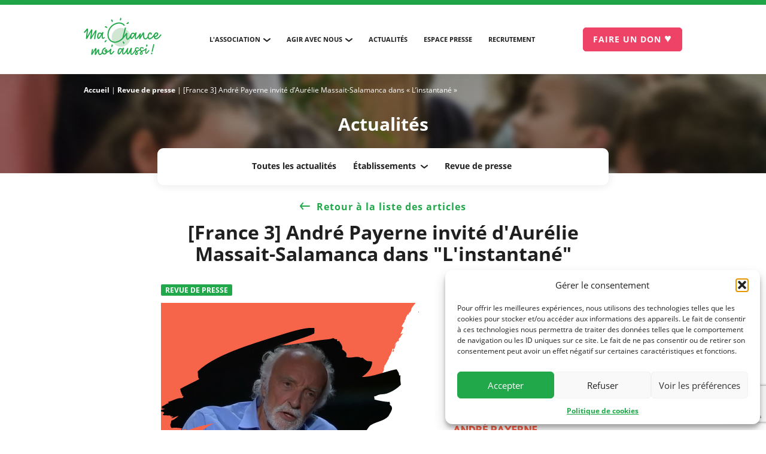

--- FILE ---
content_type: text/html; charset=UTF-8
request_url: https://machancemoiaussi.org/france-3-andre-payerne-invite-daurelie-massait-salamanca-dans-linstantane/
body_size: 33278
content:
<!doctype html>
<html lang="fr-FR">
<head>
	<meta charset="UTF-8">
	<meta name="viewport" content="width=device-width, initial-scale=1">
	<link rel="profile" href="https://gmpg.org/xfn/11">

    <meta name='robots' content='index, follow, max-image-preview:large, max-snippet:-1, max-video-preview:-1' />

	<!-- This site is optimized with the Yoast SEO plugin v26.8 - https://yoast.com/product/yoast-seo-wordpress/ -->
	<title>Ma Chance Moi Aussi &#8226; [France 3] André Payerne invité d&#039;Aurélie Massait-Salamanca dans &quot;L&#039;instantané&quot;</title>
	<link rel="canonical" href="https://machancemoiaussi.org/france-3-andre-payerne-invite-daurelie-massait-salamanca-dans-linstantane/" />
	<meta property="og:locale" content="fr_FR" />
	<meta property="og:type" content="article" />
	<meta property="og:title" content="Ma Chance Moi Aussi &#8226; [France 3] André Payerne invité d&#039;Aurélie Massait-Salamanca dans &quot;L&#039;instantané&quot;" />
	<meta property="og:description" content="France 3 Alpes Mardi 13 septembre 2022 L&rsquo;instantané, avec Aurélie Massait-Salamanca &nbsp; &nbsp;" />
	<meta property="og:url" content="https://machancemoiaussi.org/france-3-andre-payerne-invite-daurelie-massait-salamanca-dans-linstantane/" />
	<meta property="og:site_name" content="Ma Chance Moi Aussi" />
	<meta property="article:publisher" content="https://www.facebook.com/machancemoiaussi/" />
	<meta property="article:published_time" content="2022-09-13T12:55:13+00:00" />
	<meta property="article:modified_time" content="2022-09-20T13:01:10+00:00" />
	<meta property="og:image" content="https://machancemoiaussi.org/wp-content/uploads/2022/09/WWW-Vignette-Miniature-OLD-1-2.png" />
	<meta property="og:image:width" content="742" />
	<meta property="og:image:height" content="385" />
	<meta property="og:image:type" content="image/png" />
	<meta name="author" content="Cécile Drencourt" />
	<meta name="twitter:card" content="summary_large_image" />
	<meta name="twitter:creator" content="@mcma_officiel" />
	<meta name="twitter:site" content="@mcma_officiel" />
	<meta name="twitter:label1" content="Écrit par" />
	<meta name="twitter:data1" content="Cécile Drencourt" />
	<meta name="twitter:label2" content="Durée de lecture estimée" />
	<meta name="twitter:data2" content="1 minute" />
	<script type="application/ld+json" class="yoast-schema-graph">{"@context":"https://schema.org","@graph":[{"@type":"Article","@id":"https://machancemoiaussi.org/france-3-andre-payerne-invite-daurelie-massait-salamanca-dans-linstantane/#article","isPartOf":{"@id":"https://machancemoiaussi.org/france-3-andre-payerne-invite-daurelie-massait-salamanca-dans-linstantane/"},"author":{"name":"Cécile Drencourt","@id":"https://machancemoiaussi.org/#/schema/person/cb5aaf542d9abc27cd0472e38b7f0349"},"headline":"[France 3] André Payerne invité d&rsquo;Aurélie Massait-Salamanca dans « L&rsquo;instantané »","datePublished":"2022-09-13T12:55:13+00:00","dateModified":"2022-09-20T13:01:10+00:00","mainEntityOfPage":{"@id":"https://machancemoiaussi.org/france-3-andre-payerne-invite-daurelie-massait-salamanca-dans-linstantane/"},"wordCount":23,"commentCount":0,"image":{"@id":"https://machancemoiaussi.org/france-3-andre-payerne-invite-daurelie-massait-salamanca-dans-linstantane/#primaryimage"},"thumbnailUrl":"https://machancemoiaussi.org/wp-content/uploads/2022/09/WWW-Vignette-Miniature-OLD-1-2.png","articleSection":["Revue de presse"],"inLanguage":"fr-FR","potentialAction":[{"@type":"CommentAction","name":"Comment","target":["https://machancemoiaussi.org/france-3-andre-payerne-invite-daurelie-massait-salamanca-dans-linstantane/#respond"]}]},{"@type":"WebPage","@id":"https://machancemoiaussi.org/france-3-andre-payerne-invite-daurelie-massait-salamanca-dans-linstantane/","url":"https://machancemoiaussi.org/france-3-andre-payerne-invite-daurelie-massait-salamanca-dans-linstantane/","name":"Ma Chance Moi Aussi &#8226; [France 3] André Payerne invité d'Aurélie Massait-Salamanca dans \"L'instantané\"","isPartOf":{"@id":"https://machancemoiaussi.org/#website"},"primaryImageOfPage":{"@id":"https://machancemoiaussi.org/france-3-andre-payerne-invite-daurelie-massait-salamanca-dans-linstantane/#primaryimage"},"image":{"@id":"https://machancemoiaussi.org/france-3-andre-payerne-invite-daurelie-massait-salamanca-dans-linstantane/#primaryimage"},"thumbnailUrl":"https://machancemoiaussi.org/wp-content/uploads/2022/09/WWW-Vignette-Miniature-OLD-1-2.png","datePublished":"2022-09-13T12:55:13+00:00","dateModified":"2022-09-20T13:01:10+00:00","author":{"@id":"https://machancemoiaussi.org/#/schema/person/cb5aaf542d9abc27cd0472e38b7f0349"},"breadcrumb":{"@id":"https://machancemoiaussi.org/france-3-andre-payerne-invite-daurelie-massait-salamanca-dans-linstantane/#breadcrumb"},"inLanguage":"fr-FR","potentialAction":[{"@type":"ReadAction","target":["https://machancemoiaussi.org/france-3-andre-payerne-invite-daurelie-massait-salamanca-dans-linstantane/"]}]},{"@type":"ImageObject","inLanguage":"fr-FR","@id":"https://machancemoiaussi.org/france-3-andre-payerne-invite-daurelie-massait-salamanca-dans-linstantane/#primaryimage","url":"https://machancemoiaussi.org/wp-content/uploads/2022/09/WWW-Vignette-Miniature-OLD-1-2.png","contentUrl":"https://machancemoiaussi.org/wp-content/uploads/2022/09/WWW-Vignette-Miniature-OLD-1-2.png","width":742,"height":385},{"@type":"BreadcrumbList","@id":"https://machancemoiaussi.org/france-3-andre-payerne-invite-daurelie-massait-salamanca-dans-linstantane/#breadcrumb","itemListElement":[{"@type":"ListItem","position":1,"name":"Actualités","item":"https://machancemoiaussi.org/actualites/"},{"@type":"ListItem","position":2,"name":"[France 3] André Payerne invité d&rsquo;Aurélie Massait-Salamanca dans « L&rsquo;instantané »"}]},{"@type":"WebSite","@id":"https://machancemoiaussi.org/#website","url":"https://machancemoiaussi.org/","name":"Ma Chance Moi Aussi","description":"Ma Chance Moi Aussi - Pour que tous les enfants en France aient les mêmes chances de réussir","potentialAction":[{"@type":"SearchAction","target":{"@type":"EntryPoint","urlTemplate":"https://machancemoiaussi.org/?s={search_term_string}"},"query-input":{"@type":"PropertyValueSpecification","valueRequired":true,"valueName":"search_term_string"}}],"inLanguage":"fr-FR"},{"@type":"Person","@id":"https://machancemoiaussi.org/#/schema/person/cb5aaf542d9abc27cd0472e38b7f0349","name":"Cécile Drencourt","image":{"@type":"ImageObject","inLanguage":"fr-FR","@id":"https://machancemoiaussi.org/#/schema/person/image/","url":"https://secure.gravatar.com/avatar/2c26fd4dc200dee412930d3c7260ae30674709d84822af00cd466d3161c9c07c?s=96&d=mm&r=g","contentUrl":"https://secure.gravatar.com/avatar/2c26fd4dc200dee412930d3c7260ae30674709d84822af00cd466d3161c9c07c?s=96&d=mm&r=g","caption":"Cécile Drencourt"},"url":"https://machancemoiaussi.org/author/cecile-mcma/"}]}</script>
	<!-- / Yoast SEO plugin. -->


<style id='wp-img-auto-sizes-contain-inline-css' type='text/css'>
img:is([sizes=auto i],[sizes^="auto," i]){contain-intrinsic-size:3000px 1500px}
/*# sourceURL=wp-img-auto-sizes-contain-inline-css */
</style>
<style id='classic-theme-styles-inline-css' type='text/css'>
/*! This file is auto-generated */
.wp-block-button__link{color:#fff;background-color:#32373c;border-radius:9999px;box-shadow:none;text-decoration:none;padding:calc(.667em + 2px) calc(1.333em + 2px);font-size:1.125em}.wp-block-file__button{background:#32373c;color:#fff;text-decoration:none}
/*# sourceURL=/wp-includes/css/classic-themes.min.css */
</style>
<style id='font-awesome-svg-styles-default-inline-css' type='text/css'>
.svg-inline--fa {
  display: inline-block;
  height: 1em;
  overflow: visible;
  vertical-align: -.125em;
}
/*# sourceURL=font-awesome-svg-styles-default-inline-css */
</style>
<link rel='stylesheet' id='font-awesome-svg-styles-css' href='https://machancemoiaussi.org/wp-content/uploads/font-awesome/v6.5.2/css/svg-with-js.css' type='text/css' media='all' />
<style id='font-awesome-svg-styles-inline-css' type='text/css'>
   .wp-block-font-awesome-icon svg::before,
   .wp-rich-text-font-awesome-icon svg::before {content: unset;}
/*# sourceURL=font-awesome-svg-styles-inline-css */
</style>
<link rel='stylesheet' id='contact-form-7-css' href='https://machancemoiaussi.org/wp-content/plugins/contact-form-7/includes/css/styles.css' type='text/css' media='all' />
<link rel='stylesheet' id='wpos-slick-style-css' href='https://machancemoiaussi.org/wp-content/plugins/wp-responsive-recent-post-slider/assets/css/slick.css' type='text/css' media='all' />
<link rel='stylesheet' id='wppsac-public-style-css' href='https://machancemoiaussi.org/wp-content/plugins/wp-responsive-recent-post-slider/assets/css/recent-post-style.css' type='text/css' media='all' />
<link rel='stylesheet' id='cmplz-general-css' href='https://machancemoiaussi.org/wp-content/plugins/complianz-gdpr/assets/css/cookieblocker.min.css' type='text/css' media='all' />
<link rel='stylesheet' id='style685765a2ed447f623d1131d576353fed-css' href='https://machancemoiaussi.org/wp-content/themes/nq-mcma/assets/css/theme.0175842b4f17e338eea5ee65a9e0d5d6.css' type='text/css' media='all' />
<link rel='stylesheet' id='font-awesome-official-css' href='https://use.fontawesome.com/releases/v6.5.2/css/all.css' type='text/css' media='all' integrity="sha384-PPIZEGYM1v8zp5Py7UjFb79S58UeqCL9pYVnVPURKEqvioPROaVAJKKLzvH2rDnI" crossorigin="anonymous" />
<link rel='stylesheet' id='font-awesome-official-v4shim-css' href='https://use.fontawesome.com/releases/v6.5.2/css/v4-shims.css' type='text/css' media='all' integrity="sha384-XyvK/kKwgVW+fuRkusfLgfhAMuaxLPSOY8W7wj8tUkf0Nr2WGHniPmpdu+cmPS5n" crossorigin="anonymous" />
<link rel="preload" href="https://machancemoiaussi.org/wp-content/themes/nq-mcma/assets/fonts/subset-OpenSans-Regular.woff2" as="font" type="font/woff2" crossorigin="anonymous">
<link rel="preload" href="https://machancemoiaussi.org/wp-content/themes/nq-mcma/assets/fonts/subset-OpenSans-Bold.woff2" as="font" type="font/woff2" crossorigin="anonymous">
<script type="text/javascript" src="https://machancemoiaussi.org/wp-includes/js/jquery/jquery.min.js" id="jquery-core-js"></script>
<script type="text/javascript" src="https://machancemoiaussi.org/wp-includes/js/jquery/jquery-migrate.min.js" id="jquery-migrate-js"></script>
<script type="text/javascript" id="nq_mailchimp_js-js-extra">
/* <![CDATA[ */
var vars = {"ajaxurl":"https://machancemoiaussi.org/wp-admin/admin-ajax.php"};
//# sourceURL=nq_mailchimp_js-js-extra
/* ]]> */
</script>
<script type="text/javascript" src="https://machancemoiaussi.org/wp-content/plugins/nq_mailchimp/nq_mailchimp.js" id="nq_mailchimp_js-js"></script>

<!-- Extrait de code de la balise Google (gtag.js) ajouté par Site Kit -->
<!-- Extrait Google Analytics ajouté par Site Kit -->
<script type="text/javascript" src="https://www.googletagmanager.com/gtag/js?id=GT-TWRW87V" id="google_gtagjs-js" async></script>
<script type="text/javascript" id="google_gtagjs-js-after">
/* <![CDATA[ */
window.dataLayer = window.dataLayer || [];function gtag(){dataLayer.push(arguments);}
gtag("set","linker",{"domains":["machancemoiaussi.org"]});
gtag("js", new Date());
gtag("set", "developer_id.dZTNiMT", true);
gtag("config", "GT-TWRW87V");
 window._googlesitekit = window._googlesitekit || {}; window._googlesitekit.throttledEvents = []; window._googlesitekit.gtagEvent = (name, data) => { var key = JSON.stringify( { name, data } ); if ( !! window._googlesitekit.throttledEvents[ key ] ) { return; } window._googlesitekit.throttledEvents[ key ] = true; setTimeout( () => { delete window._googlesitekit.throttledEvents[ key ]; }, 5 ); gtag( "event", name, { ...data, event_source: "site-kit" } ); }; 
//# sourceURL=google_gtagjs-js-after
/* ]]> */
</script>
<link rel='shortlink' href='https://machancemoiaussi.org/?p=15644' />
<meta name="generator" content="Site Kit by Google 1.170.0" />			<style>.cmplz-hidden {
					display: none !important;
				}</style>        <script>
            window.axeptioSettings = {
                clientId: "60b9d86716c34f52d84be325",
                cookiesVersion: "ga_only",
            };
            (function(d, s) {
                var t = d.getElementsByTagName(s)[0], e = d.createElement(s);
                e.async = true; e.src = "//static.axept.io/sdk.js";
                t.parentNode.insertBefore(e, t);
            })(document, "script");

            function launchGA(){
                (function(i,s,o,g,r,a,m){i['GoogleAnalyticsObject']=r;i[r]=i[r]||function(){
                    (i[r].q=i[r].q||[]).push(arguments)},i[r].l=1*new Date();a=s.createElement(o),
                    m=s.getElementsByTagName(o)[0];a.async=1;a.src=g;m.parentNode.insertBefore(a,m)
                })(window,document,'script','https://www.google-analytics.com/analytics.js','ga');
                ga('create', 'UA-18723878-44', 'auto');
                ga('send', 'pageview');
            }

            void 0 === window._axcb && (window._axcb = []);
            window._axcb.push(function(axeptio) {
                axeptio.on("cookies:complete", function(choices) {
                    console.log(choices);
                    if(choices.google_analytics) {
                        launchGA();
                    }
                });
            });
        </script>
                <script id="mcjs">!function(c,h,i,m,p){m=c.createElement(h),p=c.getElementsByTagName(h)[0],m.async=1,m.src=i,p.parentNode.insertBefore(m,p)}(document,"script","https://chimpstatic.com/mcjs-connected/js/users/196bd429c31679eaa6da5f7ae/cbb0653955759186aabc8c123.js");</script>
        		<style type="text/css" id="wp-custom-css">
			
.nq-c-Single-content ul li:before, .page article ul li:before {
    display:none
}
.nq-c-Nav-submenu {
	top: 45px;
}
::marker {
	font-weight: bold;
}
ol.wp-block-list li {
	margin-bottom:10px
}
.nq-c-Nav-item>a {
	margin: 0 12px;
}
.single-post article h4.wp-block-heading, .page article h4.wp-block-heading {
	    color: #24a84a;
    margin: 20px 0 10px;
	font-size:16px
}
.wp-block-embed__wrapper iframe {
	width:100%
}
@media screen and (max-width: 999px) {
    .nq-c-Nav-submenu {
        top: 0!important;
	}}
.single-post article h3.wp-block-heading, .page article h3.wp-block-heading {
	    color: #24a84a;
    margin: 30px 0 20px;
		font-size:18px;
	    text-transform: uppercase;
}
.wp-block-buttons {margin:30px 0!important}
.has-text-align-center {text-align:center}
.nq-c-Nav-secondary .nq-c-Nav-submenu {
    max-height: 280px
}
.wp-block-separator {opacity:0.1;margin:30px 0!important}

.single-post article figure.wp-block-image {
	margin:10px 0
}
.nq-c-BannerNewsletter form button[type="submit"] {
	width: 250px;align-content}

.wp-block-gallery article .wp-block-image {
max-width: 32%;
}
.single-post article p, .page article p {
	margin-bottom:10px
}

.is-layout-flex {
  display: flex;
  flex-wrap: wrap;
}
.wp-block-gallery .wp-block-image {
    flex: 1 1 calc(33.333% - 1rem);
    max-width: calc(33.333% - 1rem);
    box-sizing: border-box;
}

.wp-container-core-columns-layout-1.wp-container-core-columns-layout-1 {
    flex-wrap: wrap!important;
}
body .is-layout-flex {
    display: flex;
    justify-content: space-evenly;
}
.single-post article h5, .page article h5 {
	    font-size: 16px;
    margin-top: 20px;
	margin-bottom:10px
}
.single-post article li, .page article li {
padding: 0px 0 0px 22px!important;
	}


 .page article .sp-tab__lay-default li {
padding: 0px 0 0px 0px!important;
	}

.single-post article ul, .page article ul {
margin-bottom:10px
	}
.nq-c-Single-content ul li:before, .page article ul li:before {
	top:11px!important
}
.mc-layout__bannerContent {
	display:none
}


.page-id-18087 input[type="text"].wpcf7-form-control,.page-id-18087 input[type="email"].wpcf7-form-control, .page-id-18087 input[type="tel"].wpcf7-form-control  {
    color: #828282;
    height: 48px;
    line-height: 22px;
    border: 1px solid #21A84A;
    outline: none;
    display: block;
    background: #fff;
    border-radius: 4px;
    width: 100%;
    margin: 0;
    padding: 10px 12px;
    font-size: 14px;
    font-style: italic;
}
.nq-c-HeaderBody-item {
	font-size: 11px;
}
.nq-c-Nav-submenu a {
	padding: 13px 0;
}
.nq-i-MainLogo {
	max-width:130px
}
.page-id-18087 input[type="submit"].wpcf7-form-control {
    display: inline-block;
    cursor: pointer;
    border-radius: 5px;
    text-decoration: none;
    text-transform: uppercase;
    outline: none;
    border: 1px solid #EE4266;
    background-color: #EE4266;
    color: #fff;
	padding: 0 16px;
    height: 40px;
    line-height: 2.6;
    color: #fff;
    font-size: 14px;
    font-weight: bold;
    text-align: center;
}
.nq-c-Contact-team-item {
	padding:15px!important
}

.wp-block-embed-youtube.wp-embed-aspect-16-9 .wp-block-embed__wrapper {
    position: relative;
    padding-bottom: 56.25%; /* 16:9 ratio */
    height: 0;
    overflow: hidden;
    max-width: 100%;
}

.wp-block-embed-youtube.wp-embed-aspect-16-9 .wp-block-embed__wrapper iframe {
    position: absolute;
    top: 0;
    left: 0;
    width: 100%;
    height: 100%;
}
figure {
	margin: auto 0px;
}
		</style>
		<style id="fix-adminbar">#wpadminbar{display:block !important;}</style>
    <link rel="apple-touch-icon" sizes="180x180" href="https://machancemoiaussi.org/wp-content/themes/nq-mcma/assets/img/favicon/apple-touch-icon.png">
    <link rel="icon" type="image/png" sizes="32x32" href="https://machancemoiaussi.org/wp-content/themes/nq-mcma/assets/img/favicon/favicon-32x32.png">
    <link rel="icon" type="image/png" sizes="16x16" href="https://machancemoiaussi.org/wp-content/themes/nq-mcma/assets/img/favicon/favicon-16x16.png">
    <link rel="manifest" href="https://machancemoiaussi.org/wp-content/themes/nq-mcma/assets/img/favicon/site.webmanifest">
    <link rel="mask-icon" href="https://machancemoiaussi.org/wp-content/themes/nq-mcma/assets/img/favicon/safari-pinned-tab.svg" color="#21a84a">
    <meta name="msapplication-TileColor" content="#21a84a">
    <meta name="theme-color" content="#ffffff">

    <!-- Google Tag Manager -->
    <script>(function(w,d,s,l,i){w[l]=w[l]||[];w[l].push({'gtm.start':
                new Date().getTime(),event:'gtm.js'});var f=d.getElementsByTagName(s)[0],
            j=d.createElement(s),dl=l!='dataLayer'?'&l='+l:'';j.async=true;j.src=
            'https://www.googletagmanager.com/gtm.js?id='+i+dl;f.parentNode.insertBefore(j,f);
        })(window,document,'script','dataLayer','GTM-TPSKQHJ');</script>
    <!-- End Google Tag Manager -->


<style id='global-styles-inline-css' type='text/css'>
:root{--wp--preset--aspect-ratio--square: 1;--wp--preset--aspect-ratio--4-3: 4/3;--wp--preset--aspect-ratio--3-4: 3/4;--wp--preset--aspect-ratio--3-2: 3/2;--wp--preset--aspect-ratio--2-3: 2/3;--wp--preset--aspect-ratio--16-9: 16/9;--wp--preset--aspect-ratio--9-16: 9/16;--wp--preset--color--black: #000000;--wp--preset--color--cyan-bluish-gray: #abb8c3;--wp--preset--color--white: #ffffff;--wp--preset--color--pale-pink: #f78da7;--wp--preset--color--vivid-red: #cf2e2e;--wp--preset--color--luminous-vivid-orange: #ff6900;--wp--preset--color--luminous-vivid-amber: #fcb900;--wp--preset--color--light-green-cyan: #7bdcb5;--wp--preset--color--vivid-green-cyan: #00d084;--wp--preset--color--pale-cyan-blue: #8ed1fc;--wp--preset--color--vivid-cyan-blue: #0693e3;--wp--preset--color--vivid-purple: #9b51e0;--wp--preset--gradient--vivid-cyan-blue-to-vivid-purple: linear-gradient(135deg,rgb(6,147,227) 0%,rgb(155,81,224) 100%);--wp--preset--gradient--light-green-cyan-to-vivid-green-cyan: linear-gradient(135deg,rgb(122,220,180) 0%,rgb(0,208,130) 100%);--wp--preset--gradient--luminous-vivid-amber-to-luminous-vivid-orange: linear-gradient(135deg,rgb(252,185,0) 0%,rgb(255,105,0) 100%);--wp--preset--gradient--luminous-vivid-orange-to-vivid-red: linear-gradient(135deg,rgb(255,105,0) 0%,rgb(207,46,46) 100%);--wp--preset--gradient--very-light-gray-to-cyan-bluish-gray: linear-gradient(135deg,rgb(238,238,238) 0%,rgb(169,184,195) 100%);--wp--preset--gradient--cool-to-warm-spectrum: linear-gradient(135deg,rgb(74,234,220) 0%,rgb(151,120,209) 20%,rgb(207,42,186) 40%,rgb(238,44,130) 60%,rgb(251,105,98) 80%,rgb(254,248,76) 100%);--wp--preset--gradient--blush-light-purple: linear-gradient(135deg,rgb(255,206,236) 0%,rgb(152,150,240) 100%);--wp--preset--gradient--blush-bordeaux: linear-gradient(135deg,rgb(254,205,165) 0%,rgb(254,45,45) 50%,rgb(107,0,62) 100%);--wp--preset--gradient--luminous-dusk: linear-gradient(135deg,rgb(255,203,112) 0%,rgb(199,81,192) 50%,rgb(65,88,208) 100%);--wp--preset--gradient--pale-ocean: linear-gradient(135deg,rgb(255,245,203) 0%,rgb(182,227,212) 50%,rgb(51,167,181) 100%);--wp--preset--gradient--electric-grass: linear-gradient(135deg,rgb(202,248,128) 0%,rgb(113,206,126) 100%);--wp--preset--gradient--midnight: linear-gradient(135deg,rgb(2,3,129) 0%,rgb(40,116,252) 100%);--wp--preset--font-size--small: 13px;--wp--preset--font-size--medium: 20px;--wp--preset--font-size--large: 36px;--wp--preset--font-size--x-large: 42px;--wp--preset--spacing--20: 0.44rem;--wp--preset--spacing--30: 0.67rem;--wp--preset--spacing--40: 1rem;--wp--preset--spacing--50: 1.5rem;--wp--preset--spacing--60: 2.25rem;--wp--preset--spacing--70: 3.38rem;--wp--preset--spacing--80: 5.06rem;--wp--preset--shadow--natural: 6px 6px 9px rgba(0, 0, 0, 0.2);--wp--preset--shadow--deep: 12px 12px 50px rgba(0, 0, 0, 0.4);--wp--preset--shadow--sharp: 6px 6px 0px rgba(0, 0, 0, 0.2);--wp--preset--shadow--outlined: 6px 6px 0px -3px rgb(255, 255, 255), 6px 6px rgb(0, 0, 0);--wp--preset--shadow--crisp: 6px 6px 0px rgb(0, 0, 0);}:where(.is-layout-flex){gap: 0.5em;}:where(.is-layout-grid){gap: 0.5em;}body .is-layout-flex{display: flex;}.is-layout-flex{flex-wrap: wrap;align-items: center;}.is-layout-flex > :is(*, div){margin: 0;}body .is-layout-grid{display: grid;}.is-layout-grid > :is(*, div){margin: 0;}:where(.wp-block-columns.is-layout-flex){gap: 2em;}:where(.wp-block-columns.is-layout-grid){gap: 2em;}:where(.wp-block-post-template.is-layout-flex){gap: 1.25em;}:where(.wp-block-post-template.is-layout-grid){gap: 1.25em;}.has-black-color{color: var(--wp--preset--color--black) !important;}.has-cyan-bluish-gray-color{color: var(--wp--preset--color--cyan-bluish-gray) !important;}.has-white-color{color: var(--wp--preset--color--white) !important;}.has-pale-pink-color{color: var(--wp--preset--color--pale-pink) !important;}.has-vivid-red-color{color: var(--wp--preset--color--vivid-red) !important;}.has-luminous-vivid-orange-color{color: var(--wp--preset--color--luminous-vivid-orange) !important;}.has-luminous-vivid-amber-color{color: var(--wp--preset--color--luminous-vivid-amber) !important;}.has-light-green-cyan-color{color: var(--wp--preset--color--light-green-cyan) !important;}.has-vivid-green-cyan-color{color: var(--wp--preset--color--vivid-green-cyan) !important;}.has-pale-cyan-blue-color{color: var(--wp--preset--color--pale-cyan-blue) !important;}.has-vivid-cyan-blue-color{color: var(--wp--preset--color--vivid-cyan-blue) !important;}.has-vivid-purple-color{color: var(--wp--preset--color--vivid-purple) !important;}.has-black-background-color{background-color: var(--wp--preset--color--black) !important;}.has-cyan-bluish-gray-background-color{background-color: var(--wp--preset--color--cyan-bluish-gray) !important;}.has-white-background-color{background-color: var(--wp--preset--color--white) !important;}.has-pale-pink-background-color{background-color: var(--wp--preset--color--pale-pink) !important;}.has-vivid-red-background-color{background-color: var(--wp--preset--color--vivid-red) !important;}.has-luminous-vivid-orange-background-color{background-color: var(--wp--preset--color--luminous-vivid-orange) !important;}.has-luminous-vivid-amber-background-color{background-color: var(--wp--preset--color--luminous-vivid-amber) !important;}.has-light-green-cyan-background-color{background-color: var(--wp--preset--color--light-green-cyan) !important;}.has-vivid-green-cyan-background-color{background-color: var(--wp--preset--color--vivid-green-cyan) !important;}.has-pale-cyan-blue-background-color{background-color: var(--wp--preset--color--pale-cyan-blue) !important;}.has-vivid-cyan-blue-background-color{background-color: var(--wp--preset--color--vivid-cyan-blue) !important;}.has-vivid-purple-background-color{background-color: var(--wp--preset--color--vivid-purple) !important;}.has-black-border-color{border-color: var(--wp--preset--color--black) !important;}.has-cyan-bluish-gray-border-color{border-color: var(--wp--preset--color--cyan-bluish-gray) !important;}.has-white-border-color{border-color: var(--wp--preset--color--white) !important;}.has-pale-pink-border-color{border-color: var(--wp--preset--color--pale-pink) !important;}.has-vivid-red-border-color{border-color: var(--wp--preset--color--vivid-red) !important;}.has-luminous-vivid-orange-border-color{border-color: var(--wp--preset--color--luminous-vivid-orange) !important;}.has-luminous-vivid-amber-border-color{border-color: var(--wp--preset--color--luminous-vivid-amber) !important;}.has-light-green-cyan-border-color{border-color: var(--wp--preset--color--light-green-cyan) !important;}.has-vivid-green-cyan-border-color{border-color: var(--wp--preset--color--vivid-green-cyan) !important;}.has-pale-cyan-blue-border-color{border-color: var(--wp--preset--color--pale-cyan-blue) !important;}.has-vivid-cyan-blue-border-color{border-color: var(--wp--preset--color--vivid-cyan-blue) !important;}.has-vivid-purple-border-color{border-color: var(--wp--preset--color--vivid-purple) !important;}.has-vivid-cyan-blue-to-vivid-purple-gradient-background{background: var(--wp--preset--gradient--vivid-cyan-blue-to-vivid-purple) !important;}.has-light-green-cyan-to-vivid-green-cyan-gradient-background{background: var(--wp--preset--gradient--light-green-cyan-to-vivid-green-cyan) !important;}.has-luminous-vivid-amber-to-luminous-vivid-orange-gradient-background{background: var(--wp--preset--gradient--luminous-vivid-amber-to-luminous-vivid-orange) !important;}.has-luminous-vivid-orange-to-vivid-red-gradient-background{background: var(--wp--preset--gradient--luminous-vivid-orange-to-vivid-red) !important;}.has-very-light-gray-to-cyan-bluish-gray-gradient-background{background: var(--wp--preset--gradient--very-light-gray-to-cyan-bluish-gray) !important;}.has-cool-to-warm-spectrum-gradient-background{background: var(--wp--preset--gradient--cool-to-warm-spectrum) !important;}.has-blush-light-purple-gradient-background{background: var(--wp--preset--gradient--blush-light-purple) !important;}.has-blush-bordeaux-gradient-background{background: var(--wp--preset--gradient--blush-bordeaux) !important;}.has-luminous-dusk-gradient-background{background: var(--wp--preset--gradient--luminous-dusk) !important;}.has-pale-ocean-gradient-background{background: var(--wp--preset--gradient--pale-ocean) !important;}.has-electric-grass-gradient-background{background: var(--wp--preset--gradient--electric-grass) !important;}.has-midnight-gradient-background{background: var(--wp--preset--gradient--midnight) !important;}.has-small-font-size{font-size: var(--wp--preset--font-size--small) !important;}.has-medium-font-size{font-size: var(--wp--preset--font-size--medium) !important;}.has-large-font-size{font-size: var(--wp--preset--font-size--large) !important;}.has-x-large-font-size{font-size: var(--wp--preset--font-size--x-large) !important;}
/*# sourceURL=global-styles-inline-css */
</style>
</head>

<body class="wp-singular post-template-default single single-post postid-15644 single-format-standard wp-theme-nq-mcma" data-nqis="nq-popins">

    <!-- Google Tag Manager (noscript) -->
    <noscript><iframe src="https://www.googletagmanager.com/ns.html?id=GTM-TPSKQHJ"
                      height="0" width="0" style="display:none;visibility:hidden"></iframe></noscript>
    <!-- End Google Tag Manager (noscript) -->

    <div class="nq-u-display-desktop" data-display="large"></div>
<div class="nq-u-display-inter" data-display="xslarge"></div>
<div class="nq-u-display-tablet" data-display="medium"></div>
<div class="nq-u-display-mobile" data-display="small"></div>
<div class="nq-u-display-mobile-xs" data-display="xsmall"></div>

<div class="nq-c-HeaderBanner nq-u-hspace">
    <div class="nq-u-wrapper">
        <p><strong></strong></p>
    </div>
</div>

<div class="nq-c-Header">
    <div class="nq-c-HeaderBody nq-u-hspace">
        <div class="nq-u-wrapper">

            <div class="nq-c-HeaderBody-item nq-c-Nav-mobile">
                <button class="nq-c-Nav-open" aria-label="Ouvrir le menu"><svg class="nq-i-MenuBurger" role="presentation" xmlns="http://www.w3.org/2000/svg" width="48" height="36" viewBox="0 0 48 36"><path fill="#21A84A" d="M0 0h48v3H0V0zm0 22h44v3H0v-3zm0 11h48v3H0v-3zm0-22h40v3H0v-3z"/></svg></button>
                <button class="nq-c-Nav-close" aria-label="Fermer le menu"><svg class="nq-i-close" role="presentation" xmlns="http://www.w3.org/2000/svg" width="17" height="17" viewBox="0 0 17 17"><path fill="#FFF" d="M14.802.802a.977.977 0 011.414 0 .977.977 0 010 1.414L9.923 8.51l6.293 6.293a1 1 0 11-1.414 1.414L8.509 9.923l-6.293 6.293a.977.977 0 01-1.414 0 .977.977 0 010-1.414l6.293-6.293L.802 2.216A1 1 0 112.216.802L8.51 7.095 14.802.802z"/></svg></button>
            </div>

            <div class="nq-c-HeaderBody-item nq-c-HeaderBody-start">
                <a href="https://machancemoiaussi.org/" title="Ma Chance Moi Aussi !" class="nq-c-HeaderBody-logo">
                    <svg class="nq-i-MainLogo" role="presentation" xmlns="http://www.w3.org/2000/svg" width="182" height="88" viewBox="0 0 182 88"><g fill="none" fill-rule="evenodd"><path fill="#D0E7D4" d="M87.19 68.156c12.178 0 22.052-9.876 22.052-22.056 0-12.181-9.874-22.056-22.053-22.056-12.18 0-22.053 9.875-22.053 22.056 0 12.18 9.874 22.056 22.053 22.056"/><path fill="#21A84A" d="M159.68 82.103a.966.966 0 01.373.265c.512.617.495 1.789.287 2.397-.105.309-.261.54-.463.684-.227.163-.499.214-.74.26-.179.034-.396.074-.618.075-.177 0-.358-.026-.526-.103a1.382 1.382 0 01-.767-.869c-.236-.75.06-1.799.66-2.34.512-.46 1.233-.609 1.795-.369zm-1.126-2.63l4.192-17.44 2.394.574-4.192 17.44-2.394-.575zm-10.944 1.512l4.448-5.338 1.774 1.527-4.575 5.379c-.092.113-.936 1.137-1.554 1.603-.517.39-1.018.591-1.53.616l-.1.003h-.03c-1.451-.015-2.213-1.576-2.307-3.02a27.818 27.818 0 01.174-5.54c-.872.565-1.805.97-2.617 1.293-1.587.634-3.214 1.286-4.704 2.165.542.884 1.097 1.799 1.315 2.874.115.573.205 1.25-.008 1.925-.177.566-.541 1.084-1.082 1.539-.65.547-1.532.877-2.483.93-.924.051-1.765-.228-2.376-.784-.597-.544-.955-1.337-1.01-2.234-.045-.738.193-1.555.727-2.497.427-.754 1.01-1.491 1.78-2.248l-.513-.678a20.443 20.443 0 01-.628-.908c-.28-.43-.511-.83-.705-1.217a30.577 30.577 0 00-6.576 3.652c.499.766 1 1.562 1.3 2.454.366 1.085.352 2.149-.04 2.997-.256.555-.72 1.07-1.305 1.448a4.076 4.076 0 01-2.19.634c-.465 0-.923-.08-1.342-.246-.643-.254-1.477-.822-1.8-2.082a3.557 3.557 0 01-.035-1.528c.313-1.663 1.426-2.87 2.446-3.931a18.166 18.166 0 01-1.243-1.689l-1.069 1.672c-.022.034-2.041 3.02-3.178 4.29l-.079.086c-1.097 1.225-1.89 2.11-3.344 2.813-.41.198-.84.295-1.254.295-.698 0-1.356-.274-1.815-.796-.755-.857-1.151-2.13-1.18-3.787a25.147 25.147 0 01.277-4.127c-1.165 2.452-2.018 4.085-2.538 4.86-1.152 1.763-2.379 2.669-3.646 2.69h-.048c-.893 0-1.605-.44-2.118-1.31-.505-.854-.773-1.98-.795-3.346-.011-.656.014-1.371.076-2.134-.962 1.475-1.907 2.771-2.81 3.853-1.84 2.225-3.472 3.356-4.852 3.358-.41-.008-.784-.085-1.128-.273-1.727-.91-2.072-3.873-1.047-9.043-1.053 1.602-2.141 3.258-3.3 4.827-.137.184-.282.39-.438.61-1.137 1.61-2.853 4.046-5.022 3.491-2.652-.678-2.615-4.214-2.355-6.815.223-2.24.766-3.997 1.659-5.371.814-1.254 1.94-2.11 3.254-2.476 1.86-.517 4.068.122 5.94 1.712.516-.816.93-1.464 1.24-1.94.331-.509.545-.835.643-.978l.08-.117 2.223 1.122-.058.141c-.454 1.098-.89 2.555-1.293 4.328-.943 4.594-1.087 7.355-.428 8.203.036.052.094.111.251.111.628-.01 1.764-1.073 3.386-3.157 1.304-1.674 2.779-3.905 4.488-6.79.497-.84.902-1.733 1.24-2.65.05-.134.1-.267.151-.396l.062-.158 2.37 1.024-.049.143c-1.184 3.519-1.762 6.638-1.717 9.27.008.466.03.946.146 1.398.082.315.23.67.622.538.362-.123.576-.422.767-.726.225-.358.59-1.012.802-1.376.342-.586.526-.981.85-1.59 1.18-2.207 2.285-4.508 3.354-6.733.403-.84.807-1.68 1.215-2.517l.068-.14 2.409 1.043-.034.136c-.984 3.857-1.512 7.618-1.57 11.18v.066c-.006.593-.012 1.331.302 1.805.147.222.328.332.555.337h.018c.835 0 2.19-1.284 4.026-3.819l.134-.183a59.886 59.886 0 002.632-3.906 54.558 54.558 0 01.793-1.241c-.032-.126-.048-.204-.05-.216-.202-.923-.191-1.8.032-2.603a4.212 4.212 0 01.613-1.292c.403-.567 1.158-1.2 1.795-1.508 1.905-.922 4.333-.624 6.335.778l.94.629-1.365 1.878-.155-.114c-.826-.603-1.541-1.05-2.351-1.27-1.055-.286-2.225.02-2.845.744-.64.745-.85 2.055-.48 2.983.364.91 1.028 1.662 1.69 2.383a33.262 33.262 0 017.034-3.843 5.34 5.34 0 01-.031-.297c-.13-1.703.773-3.336 2.355-4.262 1.208-.706 2.666-.867 3.904-.427 1.054.375 2.093.895 3.174 1.59l.334.215-1.352 1.991-.157-.1c-.16-.102-.342-.217-.452-.282a8.81 8.81 0 00-.591-.327l-.079-.039c-.496-.244-1.01-.497-1.544-.663-.493-.154-.917-.235-1.383-.134-.962.21-1.923 1.167-1.82 2.26.092.977.704 1.998 1.2 2.682.062.085.608.932.88 1.353 1.661-.994 3.405-1.694 5.097-2.37 1.08-.432 2.29-.957 3.15-1.819.623-.624.883-.924 1.144-1.597l.215-.67 2.2.446-.48 2.394c-.567 2.654-.746 4.972-.58 7.518.01.213.077.548.197.636.02.014.044.025.09.013.216-.059.865-.776 1.257-1.266zm-64.364 1.867l.115-.128c1.011-1.09 1.89-2.345 2.739-3.558l.2-.286c.735-1.048 1.518-2.2 2.457-3.615-1.195-1.005-2.283-1.51-3.252-1.51-.403 0-.786.087-1.147.263-.751.365-1.333 1.142-1.78 2.373-.592 1.632-.881 3.481-.793 5.073.042.763.296 1.908.708 1.942a.337.337 0 00.132-.021c.218-.081.442-.331.621-.533zm39.885 2.338c.136-.02.265-.05.382-.094.323-.116.595-.342.746-.62.025-.044.046-.09.064-.137.128-.334.107-.74-.059-1.113a10.31 10.31 0 00-.412-.806c-.144-.253-.318-.54-.521-.854l-.072.071c-1.2 1.268-1.611 2.313-1.217 3.106.113.245.345.548 1.09.447zm10.556-2.898c-.268.46-.396.866-.39 1.242.004.354.147.829.536 1.003.174.078.403.095.699.054.073-.01.145-.024.216-.042.458-.117.824-.42.98-.81a1.14 1.14 0 00.07-.252v-.001c.038-.255-.007-.546-.135-.865-.101-.225-.24-.496-.41-.8a26.311 26.311 0 00-.523-.851l-.07.068c-.43.454-.74.854-.973 1.254zm-64.794-3.39a570.65 570.65 0 001.099-1.24l1.807 1.586s-1.338 1.513-2 2.244c-.963 1.066-2.006 2.196-3.101 3.234l-.257.247c-.63.61-1.28 1.24-2.224 1.441-.907.191-1.899-.113-2.527-.777-.534-.564-.867-1.354-1.05-2.485-.218-1.354.034-2.803.256-4.081.066-.38.143-.773.234-1.204-2.383 2.559-4.678 3.91-6.832 4.018a8.66 8.66 0 01-1.952 2.865c-.848.827-1.794 1.342-2.813 1.529a6.44 6.44 0 01-3.88-.467 5.09 5.09 0 01-2.363-2.146c-.841 1.089-1.64 1.967-2.377 2.61-1.088.954-2.203 1.434-3.252 1.434-.837 0-1.632-.306-2.341-.92-1.599-1.445-2.28-4.287-2.03-8.456l-5.388 9.282-2.506-1.064 1.4-10.672-7.211 11.632-2.43-1.371 1.98-12.527 2.79.46-1.697 7.925 6.865-10.886 2.662.785-1.226 9.92 4.878-8.122 2.792.885-.031.177a25.925 25.925 0 00-.328 5.939c.157 2.838.801 3.859 1.314 4.216.327.228.71.27 1.165.13.871-.268 1.669-1.088 2.334-1.852.391-.45.741-.89 1.041-1.309.16-.22.324-.453.494-.703.075-.11.156-.225.24-.34a9.11 9.11 0 01.13-2.895c.813-3.968 3.942-7.985 8.352-7.985h.186l.247 2.611-.199.024c-2.661.315-4.84 2.087-5.688 4.623-.487 1.46-.64 3.584.388 5.175a3.072 3.072 0 003.088 1.346c1.103-.185 2.027-.953 2.748-2.286-.132-.06-.245-.11-.34-.15-.171-.073-.652-.36-.652-.36-.134-.075-.336-.238-.45-.329a5.027 5.027 0 01-.822-.824c-.488-.622-.786-1.312-.86-1.997-.172-1.583.995-3.231 2.6-3.674 1.2-.365 2.204-.07 2.98.88.753.92 1.062 2.336.918 4.206v.09c2.131-.52 4.597-2.692 7.333-6.461l.079-.11 2.345.536-.046.2c-.599 2.573-1.022 4.633-1.26 6.123-.237 1.455-.278 2.584-.122 3.356.064.421.184.68.348.757.172.082.426-.031.608-.14.542-.31 2.073-1.875 4.554-4.654zm77.82-10.742c-.078 0-.158-.005-.241-.014-.51-.055-.594-.319-.576-.53.02-.217.037-.434.054-.652.025-.303.05-.605.078-.908a8.85 8.85 0 00.027-.664c.004-.304.01-.619.058-.926.05-.32.166-.623.277-.917.07-.183.142-.373.196-.562.08-.283.257-.369.39-.391.654-.11 1.79 1.04 1.994 1.337.225.324.191.756.162 1.138l-.01.132c-.056.834-.436 1.64-1.13 2.397-.342.372-.77.56-1.278.56zm-94.16 9.86c-.004-.28-.022-.643-.125-.965-.134-.419-.39-.726-.868-.636-.513.098-.74.78-.627 1.232.092.373.375.667.672.892.246.187.47.35.718.452.062.025.123.046.183.061.008-.074.011-.151.015-.231.002-.061.005-.122.01-.182.017-.225.024-.429.021-.623zm127.325-39.148l1.836 1.419-.61.872c-.279.399-.57.797-.864 1.183-.29.38-.587.772-.887 1.173-.298.397-.594.774-.88 1.123-.284.343-.555.665-.817.968a26.977 26.977 0 01-1.64 1.731 17.22 17.22 0 01-1.65 1.374c-.529.367-1.083.706-1.65 1.01a7.39 7.39 0 01-1.708.652c-1.15.255-2.452.247-3.562-.03-1.316-.335-2.332-1.118-3.02-2.33-.599-1.032-.96-2.272-1.079-3.692l-.087.116c-.304.394-.602.749-.886 1.054-.283.303-.586.62-.907.952-.324.334-.69.696-1.092 1.076-.767.749-1.52 1.346-2.234 1.775-.673.408-1.448.759-2.302 1.044a6.678 6.678 0 01-2.515.37 3.48 3.48 0 01-2.365-1.053 6.186 6.186 0 01-1.386-2.177c-.135.168-.266.328-.39.477a13.019 13.019 0 01-2.329 2.143c-.897.647-1.832.95-2.775.943-.945-.02-2.028-.422-3.004-1.19-1.3-1.01-2.037-2.5-2.406-4.431-.326-1.685-.459-3.703-.394-6.008l-6.806 11.22-2.346-1.346.991-6.255c-.083.125-.167.249-.25.37-1.013 1.496-2.007 2.805-2.953 3.893-1.909 2.217-3.525 3.296-4.938 3.296a2.442 2.442 0 01-1.193-.298c-1.72-.94-2.038-3.863-.964-8.923l-.394.572a87.866 87.866 0 00-1.534 2.198c-.163.243-.355.517-.578.821-.422.602-.79 1.093-1.093 1.456-.16.181-.32.375-.476.582-.167.218-.353.44-.554.66-.2.222-.381.421-.54.601a5.694 5.694 0 01-.501.502 9.223 9.223 0 01-.952.766 3.506 3.506 0 01-.957.51c-.29.089-.57.124-.835.1-1.648-.323-2.595-1.602-2.838-3.81a41.941 41.941 0 01-1.224 1.883c-.65.954-1.331 1.738-2.025 2.33-.535.452-1.046.796-1.521 1.024-.494.257-1.084.334-1.748.228-.65-.108-1.23-.456-1.721-1.034-.776-.86-1.276-2.346-1.524-4.54a26.204 26.204 0 01-.033-5.624 195.413 195.413 0 01-3.846 5.312c-2.631 3.517-5.687 6.409-9.084 8.594-3.694 2.375-7.405 3.79-11.03 4.202a19.47 19.47 0 01-2.18.126c-5.014 0-9.493-2.081-12.954-6.019-2.893-3.29-4.39-7.769-4.332-12.954.05-4.394 1.214-9.078 3.275-13.188 2.666-5.313 7.124-9.78 12.553-12.576 2.957-1.523 6.12-2.496 9.146-2.814 6.748-.711 12.599 1.624 16.057 6.405l.134.186-.27.153c-.645.377-1.292.773-1.893 1.145l-.16.098-.112-.15c-2.927-3.88-7.84-5.764-13.475-5.172-2.7.284-5.536 1.159-8.201 2.531-4.928 2.539-8.97 6.586-11.384 11.397-3.446 6.87-4.706 17.051.674 23.17 3.374 3.838 7.809 5.568 12.818 5 4.698-.535 10.118-3.351 14.5-7.534a5.856 5.856 0 001.626-2.832l5.54-22.184h2.851l-5.214 19.825c1.284-1.638 3.12-4.109 5.537-7.87l.092-.142 2.543 1.03-.031.165c-.417 2.227-.598 4.717-.538 7.402.058 2.632.396 4.333 1.006 5.056.201.223.521.42 1.162-.089.64-.525 1.397-1.442 2.246-2.725.421-.641.813-1.244 1.174-1.806a24.09 24.09 0 00.956-1.614l1.15-2.14c.266-.927.621-1.761 1.055-2.48.845-1.403 1.937-2.335 3.245-2.77 2.216-.545 4.327.045 6.29 1.752.523-.791 2.027-2.998 2.027-2.998l2.287 1.196-.077.176c-.476 1.09-.938 2.54-1.374 4.307-1.277 5.697-1.02 7.59-.579 8.174.024.035.067.1.229.1.436 0 1.384-.535 3.425-3.087 1.694-2.122 3.585-4.908 5.469-8.055l.074-.123 2.51.488-1.32 7.214 6.359-10.225 2.437.893-.007.15c-.018.417-.043.817-.067 1.21-.028.46-.056.91-.072 1.365 0 0-.06 1.66-.071 2.572-.023 1.798.109 3.257.416 4.593.31 1.394.832 2.389 1.555 2.959.42.312.848.48 1.268.498.425.02.831-.056 1.202-.223.378-.17.833-.52 1.355-1.043.534-.534.984-1.043 1.337-1.515.181-.24.872-1.176.996-1.341.032-.984.182-2.02.446-3.076.305-1.2.788-2.392 1.436-3.546.659-1.153 1.435-1.99 2.307-2.489.658-.475 1.52-.72 2.543-.72 1.044 0 1.87.37 2.45 1.101.44.562.68 1.13.737 1.737a5.978 5.978 0 01-.094 1.718 6.03 6.03 0 01-.376 1.13l-.08.172-2.477-.92c.087-.244.18-.485.255-.732.088-.29.185-.592.128-.89-.047-.242-.19-.47-.42-.575-.334-.15-.77-.082-1.29.205-.756.416-1.424 1.374-1.986 2.847-.571 1.496-.86 2.951-.86 4.327 0 1.074.228 1.913.68 2.496.198.265.457.555.761.694.317.145.722.148 1.061.113a6.039 6.039 0 001.819-.506c.721-.312 1.473-.817 2.237-1.503.399-.34.766-.671 1.094-.99.33-.32.636-.62.916-.9.552-.553 1.214-1.366 1.967-2.417.383-.523.714-.98.995-1.372.28-.39.51-.715.691-.976l.377-.544c.754-1.621 1.739-2.826 2.908-3.552.858-.502 1.728-.743 2.554-.724.809.021 1.567.2 2.253.533.653.316 1.146.714 1.467 1.184 1.153 1.762.999 3.666-.455 5.662-1.064 1.484-3.313 2.854-6.684 4.071.422 1.125 1.06 1.758 1.947 1.935.77.173 1.556.145 2.343-.085.757-.214 1.535-.619 2.315-1.204.733-.535 1.525-1.256 2.355-2.146a41.918 41.918 0 002.427-2.878l2.058-2.68zm-61.53.369c-1.188-1.022-2.274-1.535-3.246-1.535-.383 0-.749.08-1.096.24-1.274.571-2.146 2.455-2.595 5.6-.138.71-.147 1.518-.03 2.416.064.468.169.818.31 1.039a.394.394 0 00.57.107c.587-.45 2.113-2.131 6.087-7.867zm53.015-.102c.11-.58-.003-1.046-.343-1.422-.282-.299-.657-.446-1.143-.446-.027 0-.055 0-.084.002-.554.037-1.097.237-1.605.595-.602.447-1.136 1.271-1.677 2.592v.002c-.47 1.12-.71 2.167-.712 3.116 2.129-.856 3.653-1.746 4.534-2.646.57-.59.917-1.193 1.03-1.793zm-78.12 22.169l-1.226-2.087a2.127 2.127 0 01-.075-.142c-.045-.092-.088-.178-.15-.24-.44-.453-.613-1.037-.78-1.602-.087-.292-.37-.773-.159-1.06a.681.681 0 01.262-.198c.604-.284 1.557-.282 2.127.087 1.18.765 1.806 2.682 1.71 4.021-.046.627-.348 1.09-.9 1.378a.838.838 0 01-.382.108c-.216 0-.348-.13-.427-.265zM64.82 65.702c.006-.054.018-.107.028-.16.02-.1.04-.193.03-.279-.07-.629.15-1.196.365-1.745a8.8 8.8 0 00.232-.637c.141-.462.77-.312 1.076-.127.517.314.966.817 1.251 1.346.201.374.142.86.09 1.288l-.018.151c-.105.94-.533 1.83-1.269 2.648-.355.396-.785.585-1.279.566a1.95 1.95 0 01-.277-.031c-.503-.092-.572-.388-.542-.62l.313-2.4zm-11.31-12.34c.351.371.234.651.073.82L51.92 55.94a2.591 2.591 0 01-.117.113.909.909 0 00-.189.209c-.312.549-.824.877-1.32 1.195a8.81 8.81 0 00-.563.38c-.637.481-.92-.385-1.068-.83-.13-.392-.243-.854-.114-1.262.078-.242.24-.388.398-.529.102-.09.199-.177.27-.286.068-.107.111-.234.157-.368.051-.154.105-.312.202-.442.433-.582 1.227-1 2.361-1.24.616-.13 1.144.032 1.574.482zm47.376-38.434c-.367 0-.717-.137-1.045-.56-.312-.406-.167-.672.01-.824l1.834-1.579a2.29 2.29 0 01.128-.1.932.932 0 00.21-.188c.366-.516.91-.79 1.435-1.055.2-.1.407-.205.598-.32 1.13-.68 1.048 1.93.92 2.46-.1.413-.466.734-.79 1.018l-.117.102c-.45.402-.939.515-1.455.633a7.366 7.366 0 00-.626.163l-.082.027c-.35.113-.692.223-1.02.223zm-15.95-8.37c-.5-.104-.564-.401-.529-.632l.365-2.393c.007-.053.02-.107.032-.16a.916.916 0 00.036-.278c-.058-.63.176-1.192.402-1.735.086-.207.175-.421.245-.633.066-.199.271-.458.515-.436.228.02.52.295.7.433.446.343.83.769 1.086 1.271.192.377.124.859.063 1.284l-.022.156c-.127.938-.573 1.82-1.326 2.621-.338.36-.736.542-1.187.542-.123 0-.25-.014-.38-.04zM64.88 7.727a.937.937 0 00-.135-.247c-.412-.47-.786-1.43-.784-2.015.001-.293.076-.527.222-.697.512-.591 1.686-.223 2.3.088.378.192.606.623.808 1.004l.072.136c.449.833.606 1.809.468 2.9-.078.623-.406 1.07-.973 1.327a.874.874 0 01-.357.09c-.233 0-.366-.144-.441-.29l-1.112-2.15c-.025-.047-.047-.096-.068-.146zM48.97 21.89c-.152-.399.448-.883.744-1.112.362-.28.771-.501 1.211-.63.407-.118.87.04 1.278.18l.145.05c.896.299 1.678.902 2.326 1.791.37.509.437 1.058.2 1.634-.122.293-.294.44-.513.44a.611.611 0 01-.206-.039c-.415-.146-.81-.325-1.192-.5-.225-.102-.45-.205-.68-.3-.262-.11-.53-.151-.814-.195-.27-.042-.547-.084-.82-.19-.314-.123-.598-.319-.873-.507a6.77 6.77 0 00-.527-.34c-.153-.084-.24-.18-.279-.282zM34.395 49.914c-.835-.045-1.632-.561-2.127-1.241-1.084-1.49-1.104-3.596-1.034-5.354.084-2.092.51-3.879 1.264-5.308.764-1.446 1.8-2.436 3.078-2.945 2.18-.668 4.315-.198 6.368 1.392.476-.818 1.663-2.805 1.756-2.951l.096-.15 2.345 1.062-.066.18c-.413 1.115-.793 2.585-1.127 4.368-.951 5.75-.588 7.623-.115 8.18.037.05.094.1.22.087.704-.085 1.394-.838 2.223-1.815l.135-.159 1.886 1.658-.134.153c-1.44 1.653-3.02 2.67-4.227 2.72a2.341 2.341 0 01-1.166-.233c-1.766-.839-2.249-3.733-1.464-8.834l-.358.59a87.885 87.885 0 00-1.407 2.276c-.148.252-.324.535-.528.85a22.358 22.358 0 01-1.008 1.514c-.149.188-.296.39-.442.606a10.07 10.07 0 01-.514.69c-.187.232-.356.44-.505.63a5.68 5.68 0 01-.471.527 9.077 9.077 0 01-.905.818c-.298.247-.61.436-.925.561-.28.105-.567.143-.848.128zm-.342-6.544c-.096.703-.06 1.51.108 2.399.063.323.163.69.319.947.15.247.496.29.705.089.584-.56 2.036-2.405 5.538-8.125-1.173-.9-2.23-1.351-3.161-1.351-.442 0-.855.101-1.238.306-1.237.64-2 2.566-2.27 5.726l-.001.01zm-10.144 6.55l2.587-15.072-8.971 14.778c-.395.66-1.226.93-1.934.625a1.54 1.54 0 01-.915-1.669l2.467-15.504L7.415 50.29l-2.414-1.043 1.981-19.2-4.806 5.984L0 34.256l7.062-8.438c.417-.5 1.11-.683 1.72-.457l.147.054c.667.247 1.077.913 1 1.619l-1.695 16.58 8.8-15.3a1.539 1.539 0 011.877-.693l.444.162c.695.255 1.113.97.993 1.701L17.865 44.56l8.94-14.565a1.54 1.54 0 011.892-.626l.119.048c.673.27 1.063.96.95 1.676l-3.099 19.42-2.758-.593z"/></g></svg>
                </a>
            </div>

                            <div class="nq-c-HeaderBody-item nq-c-HeaderBody-center">
                    <ul class="nq-c-Nav nq-c-Nav-primary" data-nqis="nq-navigation">

                                                    <li class="nq-c-Nav-item nq-c-Accordion" data-nqis="nq-accordion-medium">
            <a href="/notre-mission/" class="nq-c-Accordion-title">
            <span>L'association</span> <svg class="nq-i-arrowDown" role="presentation" xmlns="http://www.w3.org/2000/svg" width="12" height="6" viewBox="0 0 12 6"><path fill="#1F1F1F" d="M1.625.22L6 3.72l4.375-3.5a1 1 0 011.25 1.56l-5 4a1 1 0 01-1.25 0l-5-4A1 1 0 111.625.22z"/></svg>        </a>
    
            <div class="nq-c-Nav-submenu nq-c-Accordion-content">
            <ul>
                                                            <li data-mobile="false">
                            <a href="https://machancemoiaussi.org/manifeste/">
                                Manifeste
                            </a>
                        </li>
                                                                                <li data-mobile="false">
                            <a href="/notre-mission/">
                                Notre mission
                            </a>
                        </li>
                                                                                <li data-mobile="false">
                            <a href="/notre-accompagnement/">
                                Notre accompagnement
                            </a>
                        </li>
                                                                                <li data-mobile="false">
                            <a href="/impact-de-notre-action/">
                                L'impact de notre action
                            </a>
                        </li>
                                                                                <li data-mobile="false">
                            <a href="/nos-etablissements/">
                                Nos établissements
                            </a>
                        </li>
                                                                                <li data-mobile="false">
                            <a href="/notre-equipe/">
                                Notre équipe
                            </a>
                        </li>
                                                </ul>
        </div>
    </li>                                                    <li class="nq-c-Nav-item nq-c-Accordion" data-nqis="nq-accordion-medium">
            <a href="/faire-un-don/" class="nq-c-Accordion-title">
            <span>Agir avec nous</span> <svg class="nq-i-arrowDown" role="presentation" xmlns="http://www.w3.org/2000/svg" width="12" height="6" viewBox="0 0 12 6"><path fill="#1F1F1F" d="M1.625.22L6 3.72l4.375-3.5a1 1 0 011.25 1.56l-5 4a1 1 0 01-1.25 0l-5-4A1 1 0 111.625.22z"/></svg>        </a>
    
            <div class="nq-c-Nav-submenu nq-c-Accordion-content">
            <ul>
                                                            <li data-mobile="false">
                            <a href="/contact/">
                                Formulaire de contact
                            </a>
                        </li>
                                                                                <li data-mobile="false">
                            <a href="https://www.helloasso.com/associations/ma-chance-moi-aussi/formulaires/2" target="_blank">
                                Faire un don
                            </a>
                        </li>
                                                                                <li data-mobile="false">
                            <a href="/faire-un-don-ifi/">
                                Faire un don IFI
                            </a>
                        </li>
                                                                                <li data-mobile="false">
                            <a href="/faire-un-leg/">
                                Faire un legs
                            </a>
                        </li>
                                                                                <li data-mobile="false">
                            <a href="/engager-son-entreprise/">
                                Engager son entreprise
                            </a>
                        </li>
                                                                                <li data-mobile="false">
                            <a href="/engager-son-entreprise/taxe-apprentissage/">
                                Taxe d'apprentissage
                            </a>
                        </li>
                                                                                <li data-mobile="false">
                            <a href="/nos-mecenes/">
                                Nos mécènes
                            </a>
                        </li>
                                                                                <li data-mobile="false">
                            <a href="/nos-partenaires-publics/">
                                Nos partenaires publics
                            </a>
                        </li>
                                                                                <li data-mobile="false">
                            <a href="/supports">
                                Ils nous soutiennent
                            </a>
                        </li>
                                                </ul>
        </div>
    </li>                                                    <li class="nq-c-Nav-item nq-c-Accordion">
            <a href="/actualites" class="nq-c-Accordion-title">
            <span>Actualités</span>        </a>
    
    </li>                                                    <li class="nq-c-Nav-item nq-c-Accordion">
            <a href="https://machancemoiaussi.org/espace-presse/" class="nq-c-Accordion-title">
            <span>Espace presse</span>        </a>
    
    </li>                                                    <li class="nq-c-Nav-item nq-c-Accordion">
            <a href="https://www.hellowork.com/fr-fr/entreprises/ma-chance-moi-aussi-139026.html" target="_blank" class="nq-c-Accordion-title">
            <span>Recrutement</span>        </a>
    
    </li>                        
                        <li class="nq-c-Nav-donate">
                            <a aria-label="Je donne" href="https://machancemoiaussi.org/type-don" class="nq-c-Btn nq-c-Btn-pinkFull">
                                Je donne
                            </a>
                        </li>
                    </ul>
                </div>
            
                            <div class="nq-c-HeaderBody-item nq-c-HeaderBody-end">
                    <a aria-label="Je donne" href="https://machancemoiaussi.org/type-don" class="nq-c-HeaderBody-btn nq-c-Btn nq-c-Btn-pinkFull">
                        <span>Faire un don&nbsp;<span class="nq-c-HeaderBody-btn-heart">&hearts;</span></span> <svg class="nq-i-donate" role="presentation" width="29" height="28" viewBox="0 0 29 28" fill="none" xmlns="http://www.w3.org/2000/svg"><path d="M13.994 6.957c-.35-.882.062-1.822.844-2.133a.626.626 0 10-.462-1.165c-1.474.586-2.133 2.284-1.546 3.76a.626.626 0 101.164-.462z" fill="#000"/><path fill-rule="evenodd" clip-rule="evenodd" d="M18.65 2.635a4.882 4.882 0 013.405-1.364c1.314 0 2.55.509 3.474 1.434a4.92 4.92 0 010 6.95l-.011.011-6.384 5.34a.703.703 0 01-.967-.002l-6.383-5.337-.011-.011a4.92 4.92 0 010-6.95 4.882 4.882 0 013.475-1.435c1.28 0 2.486.484 3.403 1.364zm3.404.043a3.48 3.48 0 00-2.48 1.022l-.426.426a.705.705 0 01-.994 0l-.427-.426a3.482 3.482 0 00-2.48-1.021c-1.013 0-1.955.42-2.628 1.179-1.228 1.385-1.122 3.52.195 4.85l5.837 4.814 5.836-4.815c1.317-1.33 1.424-3.464.195-4.85a3.482 3.482 0 00-2.628-1.179z" fill="#000"/><path fill-rule="evenodd" clip-rule="evenodd" d="M0 12.39V26.046h4.835c.957 0 1.73-.778 1.733-1.732v-.644h.828c.184 0 .366.035.536.104l6.288 2.541a5.685 5.685 0 005.143-.45l8.696-5.432a2 2 0 00-1.678-3.6l-5.358 1.74a2.228 2.228 0 00-2.214-2.46h-3.47c-.353 0-.7-.103-.996-.297l-2.113-1.38a5.083 5.083 0 00-2.779-.826H6.489a1.735 1.735 0 00-1.654-1.22H0zm.679 11.921H0h.679zm6.717-1.999h-.828v-7.345H9.45c.723 0 1.431.21 2.037.606l2.113 1.38a3.18 3.18 0 001.738.517h3.47a.868.868 0 010 1.737h-4.214a.679.679 0 100 1.357h4.214c.153 0 .302-.015.446-.044a.678.678 0 00.261-.032l7.284-2.364a.644.644 0 01.54 1.158l-8.697 5.433a4.328 4.328 0 01-3.914.342L8.44 22.515a2.785 2.785 0 00-1.044-.203zM1.357 24.69h3.478a.378.378 0 00.375-.377V14.125a.378.378 0 00-.375-.377H1.357v10.941z" fill="#000"/></svg>
                    </a>
                </div>
            
        </div>
    </div>
</div>

<div class="nq-c-Content">
<div class="nq-c-Page-header nq-u-hspace" style="background-image: url(https://machancemoiaussi.org/wp-content/themes/nq-mcma/assets/img/default/image_1440x166.jpg);">
    <div class="nq-c-Page-header-inner nq-u-wrapper">
        <div class="nq-c-Breadcrumb" itemscope itemtype="http://schema.org/BreadcrumbList"><div class="nq-c-Breadcrumb-inner"><span itemprop="itemListElement" itemscope itemtype="http://schema.org/ListItem"><a class="nq-c-Breadcrumb-link ff_bold" href="https://machancemoiaussi.org/" itemprop="item"><span itemprop="name">Accueil</span></a><meta itemprop="position" content="1" /></span><span class="nq-c-Breadcrumb-sep"> | </span><span itemprop="itemListElement" itemscope itemtype="http://schema.org/ListItem"><a class="nq-c-Breadcrumb-link ff_bold" href="https://machancemoiaussi.org/category/presse/" itemprop="item"><span itemprop="name">Revue de presse</span></a><meta itemprop="position" content="3" /></span><span class="nq-c-Breadcrumb-sep"> | </span><span class="nq-c-Breadcrumb-current ff_reg">[France 3] André Payerne invité d&rsquo;Aurélie Massait-Salamanca dans « L&rsquo;instantané »</span></div></div>        <span class="nq-c-Page-header-title">Actualités</span>
    </div>
</div><div class="nq-c-Single nq-u-hspace">
        <div class="nq-c-Archive-menu">
        <div class="nq-u-wrapper">
            <ul class="nq-c-Nav nq-c-Nav-secondary">
                                    <li class="nq-c-Nav-item nq-c-Accordion">
            <a href="https://machancemoiaussi.org/actualites/" class="nq-c-Accordion-title">
            <span>Toutes les actualités</span>        </a>
    
    </li>                                    <li class="nq-c-Nav-item nq-c-Accordion" data-nqis="nq-accordion-medium">
            <a href="https://machancemoiaussi.org/category/etablissements/" class="nq-c-Accordion-title">
            <span>Établissements</span> <svg class="nq-i-arrowDown" role="presentation" xmlns="http://www.w3.org/2000/svg" width="12" height="6" viewBox="0 0 12 6"><path fill="#1F1F1F" d="M1.625.22L6 3.72l4.375-3.5a1 1 0 011.25 1.56l-5 4a1 1 0 01-1.25 0l-5-4A1 1 0 111.625.22z"/></svg>        </a>
    
            <div class="nq-c-Nav-submenu nq-c-Accordion-content">
            <ul>
                                                            <li data-mobile="false">
                            <a href="https://machancemoiaussi.org/category/etablissements/aix-les-bains/">
                                Aix-les-Bains
                            </a>
                        </li>
                                                                                <li data-mobile="false">
                            <a href="https://machancemoiaussi.org/category/etablissements/albertville/">
                                Albertville
                            </a>
                        </li>
                                                                                <li data-mobile="false">
                            <a href="https://machancemoiaussi.org/category/etablissements/annemasse/">
                                Annemasse
                            </a>
                        </li>
                                                                                <li data-mobile="false">
                            <a href="https://machancemoiaussi.org/category/etablissements/chambery-le-haut/">
                                Chambéry
                            </a>
                        </li>
                                                                                <li data-mobile="false">
                            <a href="https://machancemoiaussi.org/category/etablissements/clermont-ferrand/">
                                Clermont-Ferrand
                            </a>
                        </li>
                                                                                <li data-mobile="false">
                            <a href="https://machancemoiaussi.org/category/etablissements/decines-charpieu/">
                                Décines
                            </a>
                        </li>
                                                                                <li data-mobile="false">
                            <a href="https://machancemoiaussi.org/category/etablissements/drancy/">
                                Drancy
                            </a>
                        </li>
                                                                                <li data-mobile="false">
                            <a href="https://machancemoiaussi.org/category/etablissements/echirolles/">
                                Échirolles
                            </a>
                        </li>
                                                                                <li data-mobile="false">
                            <a href="https://machancemoiaussi.org/category/etablissements/lyon/">
                                Lyon
                            </a>
                        </li>
                                                                                <li data-mobile="false">
                            <a href="https://machancemoiaussi.org/category/etablissements/rennes/">
                                Rennes
                            </a>
                        </li>
                                                </ul>
        </div>
    </li>                                    <li class="nq-c-Nav-item nq-c-Accordion">
            <a href="https://machancemoiaussi.org/category/presse/" class="nq-c-Accordion-title">
            <span>Revue de presse</span>        </a>
    
    </li>                                    <li class="nq-c-Nav-item nq-c-Accordion">
    
    </li>                            </ul>
        </div>
    </div>

    <div class="nq-c-Cms nq-c-Wysiwyg entry-content">
        <div class="nq-u-wrapper-xs">
            <article id="post-15644" class="post-15644 post type-post status-publish format-standard has-post-thumbnail hentry category-presse">
                <div class="nq-c-Single-header">
                                            <a href="https://machancemoiaussi.org/actualites/" class="nq-c-Btn nq-c-Btn-noBorders nq-c-Btn-icon nq-c-Btn-icon-start">
                            <svg class="nq-i-arrowNext" role="presentation" xmlns="http://www.w3.org/2000/svg" width="17" height="12" viewBox="0 0 17 12"><path fill="#FFF" d="M13.92 5.016l-2.7-3.376A1 1 0 0112.78.391l4 5a1 1 0 010 1.25l-4 5a1 1 0 01-1.56-1.25l2.7-3.375H1a1 1 0 010-2h12.92z"/></svg> <span>Retour à la liste des articles</span>
                        </a>
                                        <h1>[France 3] André Payerne invité d'Aurélie Massait-Salamanca dans "L'instantané"</h1>
                </div>
                <div class="nq-c-Single-content">
                    <div class="nq-c-Single-subheader nq-u-clearfix">
                                                    <div class="nq-c-Post-categories nq-u-clearfix">
                                <span class="nq-c-Post-category">Revue de presse</span>                                                            </div>
                                                <div class="nq-c-Post-date">13 Sep 2022</div>
                    </div>
                                            <div class="nq-c-Post-thumbnail" style="">
                            <img src="https://machancemoiaussi.org/wp-content/uploads/2022/09/WWW-Vignette-Miniature-OLD-1-2.png" alt="[France 3] André Payerne invité d'Aurélie Massait-Salamanca dans "L'instantané""/>
                        </div>
                                        <div class="nq-c-Post-excerpt"><p class="name-info"><strong>France 3 Alpes</strong><br />
<strong>Mardi 13 septembre 2022</strong></p>
<p class="name-info"><span style="color: #24a84a;"><strong>L&rsquo;instantané, avec Aurélie Massait-Salamanca</strong></span></p>
<p>&nbsp;</p>
<p>&nbsp;</p>
<p style="text-align: center;"><iframe title="YouTube video player" src="https://www.youtube.com/embed/vCXNlPKWcxU" width="560" height="315" frameborder="0" allowfullscreen="allowfullscreen" data-mce-fragment="1"></iframe></p>
</div>
                                    </div>

                                    <div class="nq-c-Single-social" data-nqis="nq-social-share">
                        <span>Partager l'article :</span>
                        <div class="nq-c-Social-list">

                                                                                    
<a  class="nq-c-Social-item nq-c-Social-facebook" target="_blank" rel="nofollow" title="Partage facebook"

            href="//www.facebook.com/share.php?u=https%3A%2F%2Fmachancemoiaussi.org%2Ffrance-3-andre-payerne-invite-daurelie-massait-salamanca-dans-linstantane%2F&t=%5BFrance+3%5D+Andr%C3%A9+Payerne+invit%C3%A9+d%27Aur%C3%A9lie+Massait-Salamanca+dans+%22L%27instantan%C3%A9%22"
        data-nqtap="{trigger:'nqsocialshare',network:'facebook'}"
    
>
                
    <svg class="nq-i-facebook" role="presentation" xmlns="http://www.w3.org/2000/svg" width="9" height="21" viewBox="0 0 9 21"><path fill="#4460A0" fill-rule="evenodd" d="M5.985 20.24h-3.99V10.239H0V6.793h1.994v-2.07C1.994 1.914 3.12.24 6.32.24h2.663v3.447H7.317c-1.245 0-1.327.482-1.327 1.38l-.006 1.726H9l-.353 3.446H5.984V20.24z"/></svg>
</a>                                                                        
<a  class="nq-c-Social-item nq-c-Social-instagram" target="_blank" rel="nofollow" title="Partage instagram"

            href="https://www.instagram.com/ma_chance_moi_aussi/"
    
>
                
    
</a>                                                                                    
<a  class="nq-c-Social-item nq-c-Social-twitter" target="_blank" rel="nofollow" title="Partage twitter"

            href="//twitter.com/intent/tweet?url=https%3A%2F%2Fmachancemoiaussi.org%2Ffrance-3-andre-payerne-invite-daurelie-massait-salamanca-dans-linstantane%2F&text=%5BFrance+3%5D+Andr%C3%A9+Payerne+invit%C3%A9+d%27Aur%C3%A9lie+Massait-Salamanca+dans+%22L%27instantan%C3%A9%22"
        data-nqtap="{trigger:'nqsocialshare',network:'twitter'}"
    
>
                
    <svg class="nq-i-twitter" role="presentation" xmlns="http://www.w3.org/2000/svg" width="24" height="21" viewBox="0 0 24 21"><path fill="#00AAEC" fill-rule="evenodd" d="M24 2.608a9.617 9.617 0 01-2.827.794A5.038 5.038 0 0023.338.61a9.698 9.698 0 01-3.129 1.223A4.856 4.856 0 0016.616.24c-2.718 0-4.922 2.26-4.922 5.049 0 .396.042.78.126 1.15-4.092-.211-7.72-2.22-10.15-5.277a5.14 5.14 0 00-.666 2.54c0 1.751.87 3.297 2.19 4.203a4.834 4.834 0 01-2.23-.63v.062c0 2.447 1.697 4.488 3.95 4.95a4.695 4.695 0 01-1.296.178c-.317 0-.627-.03-.927-.09.626 2.006 2.444 3.466 4.599 3.505A9.722 9.722 0 010 17.973a13.71 13.71 0 007.548 2.267c9.058 0 14.01-7.692 14.01-14.365 0-.22-.005-.439-.013-.654.962-.712 1.797-1.6 2.455-2.613"/></svg>
</a>                                                                        
<a  class="nq-c-Social-item nq-c-Social-linkedin" target="_blank" rel="nofollow" title="Partage linkedin"

            href="https://www.linkedin.com/company/ma-chance-moi-aussi/"
    
>
                
    
</a>                            
                        </div>
                    </div>
                            </article>

                    </div>
    </div>
</div>
</div> 
<div class="nq-c-Footer">

                <div class="nq-c-BannerNewsletter nq-u-hspace">
        <div class="nq-u-wrapper nq-c-BannerNewsletter-wrapper"
             style="background-image: url('https://machancemoiaussi.org/wp-content/uploads/2022/11/WWW-Bandeau-News.png')"         >
            <!-- Begin Mailchimp Signup Form -->
            <form action="https://487f635b.sibforms.com/serve/[base64]"
                  method="post"
                  id="mc-embedded-subscribe-form"
                  name="mc-embedded-subscribe-form"
                  class="validate"
                  target="_blank"
                  novalidate
            >
                <div id="mc_embed_signup_scroll">
                    <div class="nq-c-BannerNewsletter-title">
                        Newsletter
                    </div>
                    <p class="nq-c-BannerNewsletter-description">
                        Recevez l'actualité de Ma Chance Moi Aussi pour en savoir plus sur nos temps forts et nos résultats. 
                    </p>
                    <div class="nq-u-clearfix">
                        
                        <button type="submit"
                                name="subscribe"
                                class="nq-c-Btn nq-c-Btn-white"
                                id="mc-embedded-subscribe"
                        >
                            Cliquez pour vous inscrire
                        </button>
                    </div>

                    <!-- real people should not fill this in and expect good things - do not remove this or risk form bot signups-->
                    <div style="position: absolute; left: -5000px;" aria-hidden="true"><input type="text" name="b_196bd429c31679eaa6da5f7ae_519d7abf24" tabindex="-1" value=""></div>
                </div>
            </form>
            <!--End mc_embed_signup-->
        </div>
    </div>
    
    <div class="nq-c-FooterBody nq-u-hspace">
        <div class="nq-u-wrapper nq-u-clearfix">

            <div class="nq-c-FooterBody-item nq-c-FooterBody-start">
                <a href="https://machancemoiaussi.org/" title="Ma Chance Moi Aussi !">
                    <svg class="nq-i-MainLogo" role="presentation" xmlns="http://www.w3.org/2000/svg" width="182" height="88" viewBox="0 0 182 88"><g fill="none" fill-rule="evenodd"><path fill="#D0E7D4" d="M87.19 68.156c12.178 0 22.052-9.876 22.052-22.056 0-12.181-9.874-22.056-22.053-22.056-12.18 0-22.053 9.875-22.053 22.056 0 12.18 9.874 22.056 22.053 22.056"/><path fill="#21A84A" d="M159.68 82.103a.966.966 0 01.373.265c.512.617.495 1.789.287 2.397-.105.309-.261.54-.463.684-.227.163-.499.214-.74.26-.179.034-.396.074-.618.075-.177 0-.358-.026-.526-.103a1.382 1.382 0 01-.767-.869c-.236-.75.06-1.799.66-2.34.512-.46 1.233-.609 1.795-.369zm-1.126-2.63l4.192-17.44 2.394.574-4.192 17.44-2.394-.575zm-10.944 1.512l4.448-5.338 1.774 1.527-4.575 5.379c-.092.113-.936 1.137-1.554 1.603-.517.39-1.018.591-1.53.616l-.1.003h-.03c-1.451-.015-2.213-1.576-2.307-3.02a27.818 27.818 0 01.174-5.54c-.872.565-1.805.97-2.617 1.293-1.587.634-3.214 1.286-4.704 2.165.542.884 1.097 1.799 1.315 2.874.115.573.205 1.25-.008 1.925-.177.566-.541 1.084-1.082 1.539-.65.547-1.532.877-2.483.93-.924.051-1.765-.228-2.376-.784-.597-.544-.955-1.337-1.01-2.234-.045-.738.193-1.555.727-2.497.427-.754 1.01-1.491 1.78-2.248l-.513-.678a20.443 20.443 0 01-.628-.908c-.28-.43-.511-.83-.705-1.217a30.577 30.577 0 00-6.576 3.652c.499.766 1 1.562 1.3 2.454.366 1.085.352 2.149-.04 2.997-.256.555-.72 1.07-1.305 1.448a4.076 4.076 0 01-2.19.634c-.465 0-.923-.08-1.342-.246-.643-.254-1.477-.822-1.8-2.082a3.557 3.557 0 01-.035-1.528c.313-1.663 1.426-2.87 2.446-3.931a18.166 18.166 0 01-1.243-1.689l-1.069 1.672c-.022.034-2.041 3.02-3.178 4.29l-.079.086c-1.097 1.225-1.89 2.11-3.344 2.813-.41.198-.84.295-1.254.295-.698 0-1.356-.274-1.815-.796-.755-.857-1.151-2.13-1.18-3.787a25.147 25.147 0 01.277-4.127c-1.165 2.452-2.018 4.085-2.538 4.86-1.152 1.763-2.379 2.669-3.646 2.69h-.048c-.893 0-1.605-.44-2.118-1.31-.505-.854-.773-1.98-.795-3.346-.011-.656.014-1.371.076-2.134-.962 1.475-1.907 2.771-2.81 3.853-1.84 2.225-3.472 3.356-4.852 3.358-.41-.008-.784-.085-1.128-.273-1.727-.91-2.072-3.873-1.047-9.043-1.053 1.602-2.141 3.258-3.3 4.827-.137.184-.282.39-.438.61-1.137 1.61-2.853 4.046-5.022 3.491-2.652-.678-2.615-4.214-2.355-6.815.223-2.24.766-3.997 1.659-5.371.814-1.254 1.94-2.11 3.254-2.476 1.86-.517 4.068.122 5.94 1.712.516-.816.93-1.464 1.24-1.94.331-.509.545-.835.643-.978l.08-.117 2.223 1.122-.058.141c-.454 1.098-.89 2.555-1.293 4.328-.943 4.594-1.087 7.355-.428 8.203.036.052.094.111.251.111.628-.01 1.764-1.073 3.386-3.157 1.304-1.674 2.779-3.905 4.488-6.79.497-.84.902-1.733 1.24-2.65.05-.134.1-.267.151-.396l.062-.158 2.37 1.024-.049.143c-1.184 3.519-1.762 6.638-1.717 9.27.008.466.03.946.146 1.398.082.315.23.67.622.538.362-.123.576-.422.767-.726.225-.358.59-1.012.802-1.376.342-.586.526-.981.85-1.59 1.18-2.207 2.285-4.508 3.354-6.733.403-.84.807-1.68 1.215-2.517l.068-.14 2.409 1.043-.034.136c-.984 3.857-1.512 7.618-1.57 11.18v.066c-.006.593-.012 1.331.302 1.805.147.222.328.332.555.337h.018c.835 0 2.19-1.284 4.026-3.819l.134-.183a59.886 59.886 0 002.632-3.906 54.558 54.558 0 01.793-1.241c-.032-.126-.048-.204-.05-.216-.202-.923-.191-1.8.032-2.603a4.212 4.212 0 01.613-1.292c.403-.567 1.158-1.2 1.795-1.508 1.905-.922 4.333-.624 6.335.778l.94.629-1.365 1.878-.155-.114c-.826-.603-1.541-1.05-2.351-1.27-1.055-.286-2.225.02-2.845.744-.64.745-.85 2.055-.48 2.983.364.91 1.028 1.662 1.69 2.383a33.262 33.262 0 017.034-3.843 5.34 5.34 0 01-.031-.297c-.13-1.703.773-3.336 2.355-4.262 1.208-.706 2.666-.867 3.904-.427 1.054.375 2.093.895 3.174 1.59l.334.215-1.352 1.991-.157-.1c-.16-.102-.342-.217-.452-.282a8.81 8.81 0 00-.591-.327l-.079-.039c-.496-.244-1.01-.497-1.544-.663-.493-.154-.917-.235-1.383-.134-.962.21-1.923 1.167-1.82 2.26.092.977.704 1.998 1.2 2.682.062.085.608.932.88 1.353 1.661-.994 3.405-1.694 5.097-2.37 1.08-.432 2.29-.957 3.15-1.819.623-.624.883-.924 1.144-1.597l.215-.67 2.2.446-.48 2.394c-.567 2.654-.746 4.972-.58 7.518.01.213.077.548.197.636.02.014.044.025.09.013.216-.059.865-.776 1.257-1.266zm-64.364 1.867l.115-.128c1.011-1.09 1.89-2.345 2.739-3.558l.2-.286c.735-1.048 1.518-2.2 2.457-3.615-1.195-1.005-2.283-1.51-3.252-1.51-.403 0-.786.087-1.147.263-.751.365-1.333 1.142-1.78 2.373-.592 1.632-.881 3.481-.793 5.073.042.763.296 1.908.708 1.942a.337.337 0 00.132-.021c.218-.081.442-.331.621-.533zm39.885 2.338c.136-.02.265-.05.382-.094.323-.116.595-.342.746-.62.025-.044.046-.09.064-.137.128-.334.107-.74-.059-1.113a10.31 10.31 0 00-.412-.806c-.144-.253-.318-.54-.521-.854l-.072.071c-1.2 1.268-1.611 2.313-1.217 3.106.113.245.345.548 1.09.447zm10.556-2.898c-.268.46-.396.866-.39 1.242.004.354.147.829.536 1.003.174.078.403.095.699.054.073-.01.145-.024.216-.042.458-.117.824-.42.98-.81a1.14 1.14 0 00.07-.252v-.001c.038-.255-.007-.546-.135-.865-.101-.225-.24-.496-.41-.8a26.311 26.311 0 00-.523-.851l-.07.068c-.43.454-.74.854-.973 1.254zm-64.794-3.39a570.65 570.65 0 001.099-1.24l1.807 1.586s-1.338 1.513-2 2.244c-.963 1.066-2.006 2.196-3.101 3.234l-.257.247c-.63.61-1.28 1.24-2.224 1.441-.907.191-1.899-.113-2.527-.777-.534-.564-.867-1.354-1.05-2.485-.218-1.354.034-2.803.256-4.081.066-.38.143-.773.234-1.204-2.383 2.559-4.678 3.91-6.832 4.018a8.66 8.66 0 01-1.952 2.865c-.848.827-1.794 1.342-2.813 1.529a6.44 6.44 0 01-3.88-.467 5.09 5.09 0 01-2.363-2.146c-.841 1.089-1.64 1.967-2.377 2.61-1.088.954-2.203 1.434-3.252 1.434-.837 0-1.632-.306-2.341-.92-1.599-1.445-2.28-4.287-2.03-8.456l-5.388 9.282-2.506-1.064 1.4-10.672-7.211 11.632-2.43-1.371 1.98-12.527 2.79.46-1.697 7.925 6.865-10.886 2.662.785-1.226 9.92 4.878-8.122 2.792.885-.031.177a25.925 25.925 0 00-.328 5.939c.157 2.838.801 3.859 1.314 4.216.327.228.71.27 1.165.13.871-.268 1.669-1.088 2.334-1.852.391-.45.741-.89 1.041-1.309.16-.22.324-.453.494-.703.075-.11.156-.225.24-.34a9.11 9.11 0 01.13-2.895c.813-3.968 3.942-7.985 8.352-7.985h.186l.247 2.611-.199.024c-2.661.315-4.84 2.087-5.688 4.623-.487 1.46-.64 3.584.388 5.175a3.072 3.072 0 003.088 1.346c1.103-.185 2.027-.953 2.748-2.286-.132-.06-.245-.11-.34-.15-.171-.073-.652-.36-.652-.36-.134-.075-.336-.238-.45-.329a5.027 5.027 0 01-.822-.824c-.488-.622-.786-1.312-.86-1.997-.172-1.583.995-3.231 2.6-3.674 1.2-.365 2.204-.07 2.98.88.753.92 1.062 2.336.918 4.206v.09c2.131-.52 4.597-2.692 7.333-6.461l.079-.11 2.345.536-.046.2c-.599 2.573-1.022 4.633-1.26 6.123-.237 1.455-.278 2.584-.122 3.356.064.421.184.68.348.757.172.082.426-.031.608-.14.542-.31 2.073-1.875 4.554-4.654zm77.82-10.742c-.078 0-.158-.005-.241-.014-.51-.055-.594-.319-.576-.53.02-.217.037-.434.054-.652.025-.303.05-.605.078-.908a8.85 8.85 0 00.027-.664c.004-.304.01-.619.058-.926.05-.32.166-.623.277-.917.07-.183.142-.373.196-.562.08-.283.257-.369.39-.391.654-.11 1.79 1.04 1.994 1.337.225.324.191.756.162 1.138l-.01.132c-.056.834-.436 1.64-1.13 2.397-.342.372-.77.56-1.278.56zm-94.16 9.86c-.004-.28-.022-.643-.125-.965-.134-.419-.39-.726-.868-.636-.513.098-.74.78-.627 1.232.092.373.375.667.672.892.246.187.47.35.718.452.062.025.123.046.183.061.008-.074.011-.151.015-.231.002-.061.005-.122.01-.182.017-.225.024-.429.021-.623zm127.325-39.148l1.836 1.419-.61.872c-.279.399-.57.797-.864 1.183-.29.38-.587.772-.887 1.173-.298.397-.594.774-.88 1.123-.284.343-.555.665-.817.968a26.977 26.977 0 01-1.64 1.731 17.22 17.22 0 01-1.65 1.374c-.529.367-1.083.706-1.65 1.01a7.39 7.39 0 01-1.708.652c-1.15.255-2.452.247-3.562-.03-1.316-.335-2.332-1.118-3.02-2.33-.599-1.032-.96-2.272-1.079-3.692l-.087.116c-.304.394-.602.749-.886 1.054-.283.303-.586.62-.907.952-.324.334-.69.696-1.092 1.076-.767.749-1.52 1.346-2.234 1.775-.673.408-1.448.759-2.302 1.044a6.678 6.678 0 01-2.515.37 3.48 3.48 0 01-2.365-1.053 6.186 6.186 0 01-1.386-2.177c-.135.168-.266.328-.39.477a13.019 13.019 0 01-2.329 2.143c-.897.647-1.832.95-2.775.943-.945-.02-2.028-.422-3.004-1.19-1.3-1.01-2.037-2.5-2.406-4.431-.326-1.685-.459-3.703-.394-6.008l-6.806 11.22-2.346-1.346.991-6.255c-.083.125-.167.249-.25.37-1.013 1.496-2.007 2.805-2.953 3.893-1.909 2.217-3.525 3.296-4.938 3.296a2.442 2.442 0 01-1.193-.298c-1.72-.94-2.038-3.863-.964-8.923l-.394.572a87.866 87.866 0 00-1.534 2.198c-.163.243-.355.517-.578.821-.422.602-.79 1.093-1.093 1.456-.16.181-.32.375-.476.582-.167.218-.353.44-.554.66-.2.222-.381.421-.54.601a5.694 5.694 0 01-.501.502 9.223 9.223 0 01-.952.766 3.506 3.506 0 01-.957.51c-.29.089-.57.124-.835.1-1.648-.323-2.595-1.602-2.838-3.81a41.941 41.941 0 01-1.224 1.883c-.65.954-1.331 1.738-2.025 2.33-.535.452-1.046.796-1.521 1.024-.494.257-1.084.334-1.748.228-.65-.108-1.23-.456-1.721-1.034-.776-.86-1.276-2.346-1.524-4.54a26.204 26.204 0 01-.033-5.624 195.413 195.413 0 01-3.846 5.312c-2.631 3.517-5.687 6.409-9.084 8.594-3.694 2.375-7.405 3.79-11.03 4.202a19.47 19.47 0 01-2.18.126c-5.014 0-9.493-2.081-12.954-6.019-2.893-3.29-4.39-7.769-4.332-12.954.05-4.394 1.214-9.078 3.275-13.188 2.666-5.313 7.124-9.78 12.553-12.576 2.957-1.523 6.12-2.496 9.146-2.814 6.748-.711 12.599 1.624 16.057 6.405l.134.186-.27.153c-.645.377-1.292.773-1.893 1.145l-.16.098-.112-.15c-2.927-3.88-7.84-5.764-13.475-5.172-2.7.284-5.536 1.159-8.201 2.531-4.928 2.539-8.97 6.586-11.384 11.397-3.446 6.87-4.706 17.051.674 23.17 3.374 3.838 7.809 5.568 12.818 5 4.698-.535 10.118-3.351 14.5-7.534a5.856 5.856 0 001.626-2.832l5.54-22.184h2.851l-5.214 19.825c1.284-1.638 3.12-4.109 5.537-7.87l.092-.142 2.543 1.03-.031.165c-.417 2.227-.598 4.717-.538 7.402.058 2.632.396 4.333 1.006 5.056.201.223.521.42 1.162-.089.64-.525 1.397-1.442 2.246-2.725.421-.641.813-1.244 1.174-1.806a24.09 24.09 0 00.956-1.614l1.15-2.14c.266-.927.621-1.761 1.055-2.48.845-1.403 1.937-2.335 3.245-2.77 2.216-.545 4.327.045 6.29 1.752.523-.791 2.027-2.998 2.027-2.998l2.287 1.196-.077.176c-.476 1.09-.938 2.54-1.374 4.307-1.277 5.697-1.02 7.59-.579 8.174.024.035.067.1.229.1.436 0 1.384-.535 3.425-3.087 1.694-2.122 3.585-4.908 5.469-8.055l.074-.123 2.51.488-1.32 7.214 6.359-10.225 2.437.893-.007.15c-.018.417-.043.817-.067 1.21-.028.46-.056.91-.072 1.365 0 0-.06 1.66-.071 2.572-.023 1.798.109 3.257.416 4.593.31 1.394.832 2.389 1.555 2.959.42.312.848.48 1.268.498.425.02.831-.056 1.202-.223.378-.17.833-.52 1.355-1.043.534-.534.984-1.043 1.337-1.515.181-.24.872-1.176.996-1.341.032-.984.182-2.02.446-3.076.305-1.2.788-2.392 1.436-3.546.659-1.153 1.435-1.99 2.307-2.489.658-.475 1.52-.72 2.543-.72 1.044 0 1.87.37 2.45 1.101.44.562.68 1.13.737 1.737a5.978 5.978 0 01-.094 1.718 6.03 6.03 0 01-.376 1.13l-.08.172-2.477-.92c.087-.244.18-.485.255-.732.088-.29.185-.592.128-.89-.047-.242-.19-.47-.42-.575-.334-.15-.77-.082-1.29.205-.756.416-1.424 1.374-1.986 2.847-.571 1.496-.86 2.951-.86 4.327 0 1.074.228 1.913.68 2.496.198.265.457.555.761.694.317.145.722.148 1.061.113a6.039 6.039 0 001.819-.506c.721-.312 1.473-.817 2.237-1.503.399-.34.766-.671 1.094-.99.33-.32.636-.62.916-.9.552-.553 1.214-1.366 1.967-2.417.383-.523.714-.98.995-1.372.28-.39.51-.715.691-.976l.377-.544c.754-1.621 1.739-2.826 2.908-3.552.858-.502 1.728-.743 2.554-.724.809.021 1.567.2 2.253.533.653.316 1.146.714 1.467 1.184 1.153 1.762.999 3.666-.455 5.662-1.064 1.484-3.313 2.854-6.684 4.071.422 1.125 1.06 1.758 1.947 1.935.77.173 1.556.145 2.343-.085.757-.214 1.535-.619 2.315-1.204.733-.535 1.525-1.256 2.355-2.146a41.918 41.918 0 002.427-2.878l2.058-2.68zm-61.53.369c-1.188-1.022-2.274-1.535-3.246-1.535-.383 0-.749.08-1.096.24-1.274.571-2.146 2.455-2.595 5.6-.138.71-.147 1.518-.03 2.416.064.468.169.818.31 1.039a.394.394 0 00.57.107c.587-.45 2.113-2.131 6.087-7.867zm53.015-.102c.11-.58-.003-1.046-.343-1.422-.282-.299-.657-.446-1.143-.446-.027 0-.055 0-.084.002-.554.037-1.097.237-1.605.595-.602.447-1.136 1.271-1.677 2.592v.002c-.47 1.12-.71 2.167-.712 3.116 2.129-.856 3.653-1.746 4.534-2.646.57-.59.917-1.193 1.03-1.793zm-78.12 22.169l-1.226-2.087a2.127 2.127 0 01-.075-.142c-.045-.092-.088-.178-.15-.24-.44-.453-.613-1.037-.78-1.602-.087-.292-.37-.773-.159-1.06a.681.681 0 01.262-.198c.604-.284 1.557-.282 2.127.087 1.18.765 1.806 2.682 1.71 4.021-.046.627-.348 1.09-.9 1.378a.838.838 0 01-.382.108c-.216 0-.348-.13-.427-.265zM64.82 65.702c.006-.054.018-.107.028-.16.02-.1.04-.193.03-.279-.07-.629.15-1.196.365-1.745a8.8 8.8 0 00.232-.637c.141-.462.77-.312 1.076-.127.517.314.966.817 1.251 1.346.201.374.142.86.09 1.288l-.018.151c-.105.94-.533 1.83-1.269 2.648-.355.396-.785.585-1.279.566a1.95 1.95 0 01-.277-.031c-.503-.092-.572-.388-.542-.62l.313-2.4zm-11.31-12.34c.351.371.234.651.073.82L51.92 55.94a2.591 2.591 0 01-.117.113.909.909 0 00-.189.209c-.312.549-.824.877-1.32 1.195a8.81 8.81 0 00-.563.38c-.637.481-.92-.385-1.068-.83-.13-.392-.243-.854-.114-1.262.078-.242.24-.388.398-.529.102-.09.199-.177.27-.286.068-.107.111-.234.157-.368.051-.154.105-.312.202-.442.433-.582 1.227-1 2.361-1.24.616-.13 1.144.032 1.574.482zm47.376-38.434c-.367 0-.717-.137-1.045-.56-.312-.406-.167-.672.01-.824l1.834-1.579a2.29 2.29 0 01.128-.1.932.932 0 00.21-.188c.366-.516.91-.79 1.435-1.055.2-.1.407-.205.598-.32 1.13-.68 1.048 1.93.92 2.46-.1.413-.466.734-.79 1.018l-.117.102c-.45.402-.939.515-1.455.633a7.366 7.366 0 00-.626.163l-.082.027c-.35.113-.692.223-1.02.223zm-15.95-8.37c-.5-.104-.564-.401-.529-.632l.365-2.393c.007-.053.02-.107.032-.16a.916.916 0 00.036-.278c-.058-.63.176-1.192.402-1.735.086-.207.175-.421.245-.633.066-.199.271-.458.515-.436.228.02.52.295.7.433.446.343.83.769 1.086 1.271.192.377.124.859.063 1.284l-.022.156c-.127.938-.573 1.82-1.326 2.621-.338.36-.736.542-1.187.542-.123 0-.25-.014-.38-.04zM64.88 7.727a.937.937 0 00-.135-.247c-.412-.47-.786-1.43-.784-2.015.001-.293.076-.527.222-.697.512-.591 1.686-.223 2.3.088.378.192.606.623.808 1.004l.072.136c.449.833.606 1.809.468 2.9-.078.623-.406 1.07-.973 1.327a.874.874 0 01-.357.09c-.233 0-.366-.144-.441-.29l-1.112-2.15c-.025-.047-.047-.096-.068-.146zM48.97 21.89c-.152-.399.448-.883.744-1.112.362-.28.771-.501 1.211-.63.407-.118.87.04 1.278.18l.145.05c.896.299 1.678.902 2.326 1.791.37.509.437 1.058.2 1.634-.122.293-.294.44-.513.44a.611.611 0 01-.206-.039c-.415-.146-.81-.325-1.192-.5-.225-.102-.45-.205-.68-.3-.262-.11-.53-.151-.814-.195-.27-.042-.547-.084-.82-.19-.314-.123-.598-.319-.873-.507a6.77 6.77 0 00-.527-.34c-.153-.084-.24-.18-.279-.282zM34.395 49.914c-.835-.045-1.632-.561-2.127-1.241-1.084-1.49-1.104-3.596-1.034-5.354.084-2.092.51-3.879 1.264-5.308.764-1.446 1.8-2.436 3.078-2.945 2.18-.668 4.315-.198 6.368 1.392.476-.818 1.663-2.805 1.756-2.951l.096-.15 2.345 1.062-.066.18c-.413 1.115-.793 2.585-1.127 4.368-.951 5.75-.588 7.623-.115 8.18.037.05.094.1.22.087.704-.085 1.394-.838 2.223-1.815l.135-.159 1.886 1.658-.134.153c-1.44 1.653-3.02 2.67-4.227 2.72a2.341 2.341 0 01-1.166-.233c-1.766-.839-2.249-3.733-1.464-8.834l-.358.59a87.885 87.885 0 00-1.407 2.276c-.148.252-.324.535-.528.85a22.358 22.358 0 01-1.008 1.514c-.149.188-.296.39-.442.606a10.07 10.07 0 01-.514.69c-.187.232-.356.44-.505.63a5.68 5.68 0 01-.471.527 9.077 9.077 0 01-.905.818c-.298.247-.61.436-.925.561-.28.105-.567.143-.848.128zm-.342-6.544c-.096.703-.06 1.51.108 2.399.063.323.163.69.319.947.15.247.496.29.705.089.584-.56 2.036-2.405 5.538-8.125-1.173-.9-2.23-1.351-3.161-1.351-.442 0-.855.101-1.238.306-1.237.64-2 2.566-2.27 5.726l-.001.01zm-10.144 6.55l2.587-15.072-8.971 14.778c-.395.66-1.226.93-1.934.625a1.54 1.54 0 01-.915-1.669l2.467-15.504L7.415 50.29l-2.414-1.043 1.981-19.2-4.806 5.984L0 34.256l7.062-8.438c.417-.5 1.11-.683 1.72-.457l.147.054c.667.247 1.077.913 1 1.619l-1.695 16.58 8.8-15.3a1.539 1.539 0 011.877-.693l.444.162c.695.255 1.113.97.993 1.701L17.865 44.56l8.94-14.565a1.54 1.54 0 011.892-.626l.119.048c.673.27 1.063.96.95 1.676l-3.099 19.42-2.758-.593z"/></g></svg>
                </a>
            </div>

                        <div class="nq-c-FooterBody-item nq-c-FooterBody-end nq-c-FooterContact">
    <div class="nq-c-FooterBody-title nq-c-FooterContact-title">Contact</div>
    <div class="nq-c-FooterContact-legend">
        <span>Notre équipe est à votre écoute</span>
    </div>
    <a href="https://machancemoiaussi.org/contact/" class="nq-c-FooterContact-link nq-c-Btn">
        Écrivez-nous
    </a>
</div>

                            <div class="nq-c-FooterBody-item nq-c-FooterBody-center nq-c-FooterNav">
                    <div class="nq-c-FooterNav-inner nq-c-Accordion" data-nqis="nq-accordion-display">

                        <div class="nq-c-FooterBody-title nq-c-FooterNav-title nq-c-Accordion-title">
                            Plan du site <svg class="nq-i-arrowDown" role="presentation" xmlns="http://www.w3.org/2000/svg" width="12" height="6" viewBox="0 0 12 6"><path fill="#1F1F1F" d="M1.625.22L6 3.72l4.375-3.5a1 1 0 011.25 1.56l-5 4a1 1 0 01-1.25 0l-5-4A1 1 0 111.625.22z"/></svg>
                        </div>

                        <div class="nq-c-FooterNav-content nq-c-Accordion-content">
                                                                <div class="nq-c-FooterNav-column" data-mobile="false">

                    <div class="nq-c-FooterNav-item">
                                    <a href="https://machance.notion.site/Besoins-en-mat-riel-17b2053d7962803ca7bbf56bf798c853" target="_blank">
                        Besoin en matériel
                    </a>
                            </div>
                    <div class="nq-c-FooterNav-item">
                                    <a href="/contact/presse/">
                        Contact presse
                    </a>
                            </div>
                    <div class="nq-c-FooterNav-item">
                                    <a href="/notre-mission/">
                        Qui sommes-nous ?
                    </a>
                            </div>
                    <div class="nq-c-FooterNav-item">
                                    <a href="/nos-etablissements/">
                        Nos établissements
                    </a>
                            </div>
                    <div class="nq-c-FooterNav-item">
                                    <a href="/notre-equipe/">
                        Notre équipe
                    </a>
                            </div>
                    <div class="nq-c-FooterNav-item">
                                    <a href="https://machancemoiaussi.org/category/on-recherche/">
                        Offres d'emplois
                    </a>
                            </div>
                    <div class="nq-c-FooterNav-item">
                                    <a href="https://487f635b.sibforms.com/serve/[base64]" target="_blank">
                        S'inscrire à la newsletter
                    </a>
                            </div>
        
    </div>
                                                                                                                            <div class="nq-c-FooterNav-column" data-mobile="true">

                    <div class="nq-c-FooterNav-item">
                                    <a href="/mentions-legales/">
                        Mentions légales
                    </a>
                            </div>
                    <div class="nq-c-FooterNav-item">
                                    <a href="/confidentialite/">
                        Confidentialité
                    </a>
                            </div>
        
    </div>
                                                    </div>

                    </div>
                </div>
            
        </div>
    </div>

    <div class="nq-c-FooterBottom nq-u-hspace">
        <div class="nq-u-wrapper nq-u-clearfix">
            <div class="nq-c-FooterBottom-copyright">
               

                <span>© 2024  Ma Chance Moi Aussi</span>

                
            </div>

                            <div class="nq-c-FooterBottom-social">
                    <div class="nq-c-FooterBottom-title">Suivez-nous sur les réseaux sociaux :</div>
                    <div class="nq-c-Social-list">

                                                    
<a  class="nq-c-Social-item nq-c-Social-facebook" target="_blank" rel="nofollow" title="facebook"

            href="https://www.facebook.com/machancemoiaussi/"
    
>
                
    <svg class="nq-i-facebook" role="presentation" xmlns="http://www.w3.org/2000/svg" width="9" height="21" viewBox="0 0 9 21"><path fill="#4460A0" fill-rule="evenodd" d="M5.985 20.24h-3.99V10.239H0V6.793h1.994v-2.07C1.994 1.914 3.12.24 6.32.24h2.663v3.447H7.317c-1.245 0-1.327.482-1.327 1.38l-.006 1.726H9l-.353 3.446H5.984V20.24z"/></svg>
</a>                                                    
<a  class="nq-c-Social-item nq-c-Social-instagram" target="_blank" rel="nofollow" title="instagram"

            href="https://www.instagram.com/ma_chance_moi_aussi/"
    
>
                
    
</a>                                                    
<a  class="nq-c-Social-item nq-c-Social-twitter" target="_blank" rel="nofollow" title="twitter"

            href="https://twitter.com/mcma_officiel"
    
>
                
    <svg class="nq-i-twitter" role="presentation" xmlns="http://www.w3.org/2000/svg" width="24" height="21" viewBox="0 0 24 21"><path fill="#00AAEC" fill-rule="evenodd" d="M24 2.608a9.617 9.617 0 01-2.827.794A5.038 5.038 0 0023.338.61a9.698 9.698 0 01-3.129 1.223A4.856 4.856 0 0016.616.24c-2.718 0-4.922 2.26-4.922 5.049 0 .396.042.78.126 1.15-4.092-.211-7.72-2.22-10.15-5.277a5.14 5.14 0 00-.666 2.54c0 1.751.87 3.297 2.19 4.203a4.834 4.834 0 01-2.23-.63v.062c0 2.447 1.697 4.488 3.95 4.95a4.695 4.695 0 01-1.296.178c-.317 0-.627-.03-.927-.09.626 2.006 2.444 3.466 4.599 3.505A9.722 9.722 0 010 17.973a13.71 13.71 0 007.548 2.267c9.058 0 14.01-7.692 14.01-14.365 0-.22-.005-.439-.013-.654.962-.712 1.797-1.6 2.455-2.613"/></svg>
</a>                                                    
<a  class="nq-c-Social-item nq-c-Social-linkedin" target="_blank" rel="nofollow" title="linkedin"

            href="https://www.linkedin.com/company/ma-chance-moi-aussi/"
    
>
                
    
</a>                        
                    </div>
                </div>
                    </div>
    </div>
</div>

<script>
    
    
    var nqcfg = {"labels":{"popins":{"loading":"Chargement en cours\u2026","close":"Fermer","error":"Erreur","previousImage":"Photo pr\u00e9c\u00e9dente","nextImage":"Photo suivante","genericError":"Une erreur est survenue, veuillez nous excuser pour la g\u00eane occasionn\u00e9e.","imageNotLoaded":"Impossible de charger cette image\u2026"}}};
</script>
<script type="speculationrules">
{"prefetch":[{"source":"document","where":{"and":[{"href_matches":"/*"},{"not":{"href_matches":["/wp-*.php","/wp-admin/*","/wp-content/uploads/*","/wp-content/*","/wp-content/plugins/*","/wp-content/themes/nq-mcma/*","/*\\?(.+)"]}},{"not":{"selector_matches":"a[rel~=\"nofollow\"]"}},{"not":{"selector_matches":".no-prefetch, .no-prefetch a"}}]},"eagerness":"conservative"}]}
</script>
<style>
    .gallery {
    margin-bottom:10px    }
    #wpgl-lightbox {
        display: none;
        position: fixed;
        top: 0;
        left: 0;
        width: 100%;
        height: 100%;
        background: rgba(0,0,0,0.8);
        text-align: center;
    }
    #wpgl-lightbox img {
        max-width: 80%;
        max-height: 80%;
        margin: auto;
    }
        .gallery-columns-3 .gallery-item {
    max-width: 32%;
}
    .gallery-item .gallery-icon a img {
    border-radius: 5px;
}
    #wpgl-close {
        position: absolute;
        top: 20px;
        right: 30px;
        font-size: 40px;
        color: white;
        cursor: pointer;
    }
    #wpgl-prev, #wpgl-next {
        position: absolute;
        top: 50%;
        transform: translateY(-50%);
        font-size: 40px;
        color: white;
        cursor: pointer;
    }
    #wpgl-prev { left: 20px; }
    #wpgl-next { right: 20px; }
    </style><script>
    document.addEventListener("DOMContentLoaded", function() {
        let images = document.querySelectorAll(".gallery a");
        let lightbox = document.createElement("div");
        lightbox.id = "wpgl-lightbox";
        lightbox.innerHTML = `
            <span id="wpgl-close">&times;</span>
            <img id="wpgl-lightbox-img" src="" alt="">
            <div id="wpgl-prev">&#10094;</div>
            <div id="wpgl-next">&#10095;</div>
        `;
        document.body.appendChild(lightbox);

        let lightboxImg = document.getElementById("wpgl-lightbox-img");
        let closeBtn = document.getElementById("wpgl-close");
        let prevBtn = document.getElementById("wpgl-prev");
        let nextBtn = document.getElementById("wpgl-next");

        let currentIndex = 0;
        let galleryImages = [];

        images.forEach((imgLink, index) => {
            imgLink.addEventListener("click", function(e) {
                e.preventDefault();
                galleryImages = [...document.querySelectorAll(".gallery a")];
                currentIndex = index;
                showImage(currentIndex);
            });
        });

        function showImage(index) {
            lightboxImg.src = galleryImages[index].href;
            lightbox.style.display = "flex";
        }

        closeBtn.addEventListener("click", function() {
            lightbox.style.display = "none";
        });

        prevBtn.addEventListener("click", function() {
            currentIndex = (currentIndex > 0) ? currentIndex - 1 : galleryImages.length - 1;
            showImage(currentIndex);
        });

        nextBtn.addEventListener("click", function() {
            currentIndex = (currentIndex < galleryImages.length - 1) ? currentIndex + 1 : 0;
            showImage(currentIndex);
        });

        lightbox.addEventListener("click", function(e) {
            if (e.target === lightbox) {
                lightbox.style.display = "none";
            }
        });
    });
    </script>
<!-- Consent Management powered by Complianz | GDPR/CCPA Cookie Consent https://wordpress.org/plugins/complianz-gdpr -->
<div id="cmplz-cookiebanner-container"><div class="cmplz-cookiebanner cmplz-hidden banner-1  optin cmplz-bottom-right cmplz-categories-type-view-preferences" aria-modal="true" data-nosnippet="true" role="dialog" aria-live="polite" aria-labelledby="cmplz-header-1-optin" aria-describedby="cmplz-message-1-optin">
	<div class="cmplz-header">
		<div class="cmplz-logo"></div>
		<div class="cmplz-title" id="cmplz-header-1-optin">Gérer le consentement</div>
		<div class="cmplz-close" tabindex="0" role="button" aria-label="Fermer la boîte de dialogue">
			<svg aria-hidden="true" focusable="false" data-prefix="fas" data-icon="times" class="svg-inline--fa fa-times fa-w-11" role="img" xmlns="http://www.w3.org/2000/svg" viewBox="0 0 352 512"><path fill="currentColor" d="M242.72 256l100.07-100.07c12.28-12.28 12.28-32.19 0-44.48l-22.24-22.24c-12.28-12.28-32.19-12.28-44.48 0L176 189.28 75.93 89.21c-12.28-12.28-32.19-12.28-44.48 0L9.21 111.45c-12.28 12.28-12.28 32.19 0 44.48L109.28 256 9.21 356.07c-12.28 12.28-12.28 32.19 0 44.48l22.24 22.24c12.28 12.28 32.2 12.28 44.48 0L176 322.72l100.07 100.07c12.28 12.28 32.2 12.28 44.48 0l22.24-22.24c12.28-12.28 12.28-32.19 0-44.48L242.72 256z"></path></svg>
		</div>
	</div>

	<div class="cmplz-divider cmplz-divider-header"></div>
	<div class="cmplz-body">
		<div class="cmplz-message" id="cmplz-message-1-optin">Pour offrir les meilleures expériences, nous utilisons des technologies telles que les cookies pour stocker et/ou accéder aux informations des appareils. Le fait de consentir à ces technologies nous permettra de traiter des données telles que le comportement de navigation ou les ID uniques sur ce site. Le fait de ne pas consentir ou de retirer son consentement peut avoir un effet négatif sur certaines caractéristiques et fonctions.</div>
		<!-- categories start -->
		<div class="cmplz-categories">
			<details class="cmplz-category cmplz-functional" >
				<summary>
						<span class="cmplz-category-header">
							<span class="cmplz-category-title">Fonctionnel</span>
							<span class='cmplz-always-active'>
								<span class="cmplz-banner-checkbox">
									<input type="checkbox"
										   id="cmplz-functional-optin"
										   data-category="cmplz_functional"
										   class="cmplz-consent-checkbox cmplz-functional"
										   size="40"
										   value="1"/>
									<label class="cmplz-label" for="cmplz-functional-optin"><span class="screen-reader-text">Fonctionnel</span></label>
								</span>
								Toujours activé							</span>
							<span class="cmplz-icon cmplz-open">
								<svg xmlns="http://www.w3.org/2000/svg" viewBox="0 0 448 512"  height="18" ><path d="M224 416c-8.188 0-16.38-3.125-22.62-9.375l-192-192c-12.5-12.5-12.5-32.75 0-45.25s32.75-12.5 45.25 0L224 338.8l169.4-169.4c12.5-12.5 32.75-12.5 45.25 0s12.5 32.75 0 45.25l-192 192C240.4 412.9 232.2 416 224 416z"/></svg>
							</span>
						</span>
				</summary>
				<div class="cmplz-description">
					<span class="cmplz-description-functional">L’accès ou le stockage technique est strictement nécessaire dans la finalité d’intérêt légitime de permettre l’utilisation d’un service spécifique explicitement demandé par l’abonné ou l’utilisateur, ou dans le seul but d’effectuer la transmission d’une communication sur un réseau de communications électroniques.</span>
				</div>
			</details>

			<details class="cmplz-category cmplz-preferences" >
				<summary>
						<span class="cmplz-category-header">
							<span class="cmplz-category-title">Préférences</span>
							<span class="cmplz-banner-checkbox">
								<input type="checkbox"
									   id="cmplz-preferences-optin"
									   data-category="cmplz_preferences"
									   class="cmplz-consent-checkbox cmplz-preferences"
									   size="40"
									   value="1"/>
								<label class="cmplz-label" for="cmplz-preferences-optin"><span class="screen-reader-text">Préférences</span></label>
							</span>
							<span class="cmplz-icon cmplz-open">
								<svg xmlns="http://www.w3.org/2000/svg" viewBox="0 0 448 512"  height="18" ><path d="M224 416c-8.188 0-16.38-3.125-22.62-9.375l-192-192c-12.5-12.5-12.5-32.75 0-45.25s32.75-12.5 45.25 0L224 338.8l169.4-169.4c12.5-12.5 32.75-12.5 45.25 0s12.5 32.75 0 45.25l-192 192C240.4 412.9 232.2 416 224 416z"/></svg>
							</span>
						</span>
				</summary>
				<div class="cmplz-description">
					<span class="cmplz-description-preferences">L’accès ou le stockage technique est nécessaire dans la finalité d’intérêt légitime de stocker des préférences qui ne sont pas demandées par l’abonné ou l’internaute.</span>
				</div>
			</details>

			<details class="cmplz-category cmplz-statistics" >
				<summary>
						<span class="cmplz-category-header">
							<span class="cmplz-category-title">Statistiques</span>
							<span class="cmplz-banner-checkbox">
								<input type="checkbox"
									   id="cmplz-statistics-optin"
									   data-category="cmplz_statistics"
									   class="cmplz-consent-checkbox cmplz-statistics"
									   size="40"
									   value="1"/>
								<label class="cmplz-label" for="cmplz-statistics-optin"><span class="screen-reader-text">Statistiques</span></label>
							</span>
							<span class="cmplz-icon cmplz-open">
								<svg xmlns="http://www.w3.org/2000/svg" viewBox="0 0 448 512"  height="18" ><path d="M224 416c-8.188 0-16.38-3.125-22.62-9.375l-192-192c-12.5-12.5-12.5-32.75 0-45.25s32.75-12.5 45.25 0L224 338.8l169.4-169.4c12.5-12.5 32.75-12.5 45.25 0s12.5 32.75 0 45.25l-192 192C240.4 412.9 232.2 416 224 416z"/></svg>
							</span>
						</span>
				</summary>
				<div class="cmplz-description">
					<span class="cmplz-description-statistics">Le stockage ou l’accès technique qui est utilisé exclusivement à des fins statistiques.</span>
					<span class="cmplz-description-statistics-anonymous">Le stockage ou l’accès technique qui est utilisé exclusivement dans des finalités statistiques anonymes. En l’absence d’une assignation à comparaître, d’une conformité volontaire de la part de votre fournisseur d’accès à internet ou d’enregistrements supplémentaires provenant d’une tierce partie, les informations stockées ou extraites à cette seule fin ne peuvent généralement pas être utilisées pour vous identifier.</span>
				</div>
			</details>
			<details class="cmplz-category cmplz-marketing" >
				<summary>
						<span class="cmplz-category-header">
							<span class="cmplz-category-title">Marketing</span>
							<span class="cmplz-banner-checkbox">
								<input type="checkbox"
									   id="cmplz-marketing-optin"
									   data-category="cmplz_marketing"
									   class="cmplz-consent-checkbox cmplz-marketing"
									   size="40"
									   value="1"/>
								<label class="cmplz-label" for="cmplz-marketing-optin"><span class="screen-reader-text">Marketing</span></label>
							</span>
							<span class="cmplz-icon cmplz-open">
								<svg xmlns="http://www.w3.org/2000/svg" viewBox="0 0 448 512"  height="18" ><path d="M224 416c-8.188 0-16.38-3.125-22.62-9.375l-192-192c-12.5-12.5-12.5-32.75 0-45.25s32.75-12.5 45.25 0L224 338.8l169.4-169.4c12.5-12.5 32.75-12.5 45.25 0s12.5 32.75 0 45.25l-192 192C240.4 412.9 232.2 416 224 416z"/></svg>
							</span>
						</span>
				</summary>
				<div class="cmplz-description">
					<span class="cmplz-description-marketing">L’accès ou le stockage technique est nécessaire pour créer des profils d’internautes afin d’envoyer des publicités, ou pour suivre l’utilisateur sur un site web ou sur plusieurs sites web ayant des finalités marketing similaires.</span>
				</div>
			</details>
		</div><!-- categories end -->
			</div>

	<div class="cmplz-links cmplz-information">
		<ul>
			<li><a class="cmplz-link cmplz-manage-options cookie-statement" href="#" data-relative_url="#cmplz-manage-consent-container">Gérer les options</a></li>
			<li><a class="cmplz-link cmplz-manage-third-parties cookie-statement" href="#" data-relative_url="#cmplz-cookies-overview">Gérer les services</a></li>
			<li><a class="cmplz-link cmplz-manage-vendors tcf cookie-statement" href="#" data-relative_url="#cmplz-tcf-wrapper">Gérer {vendor_count} fournisseurs</a></li>
			<li><a class="cmplz-link cmplz-external cmplz-read-more-purposes tcf" target="_blank" rel="noopener noreferrer nofollow" href="https://cookiedatabase.org/tcf/purposes/" aria-label="Read more about TCF purposes on Cookie Database">En savoir plus sur ces finalités</a></li>
		</ul>
			</div>

	<div class="cmplz-divider cmplz-footer"></div>

	<div class="cmplz-buttons">
		<button class="cmplz-btn cmplz-accept">Accepter</button>
		<button class="cmplz-btn cmplz-deny">Refuser</button>
		<button class="cmplz-btn cmplz-view-preferences">Voir les préférences</button>
		<button class="cmplz-btn cmplz-save-preferences">Enregistrer les préférences</button>
		<a class="cmplz-btn cmplz-manage-options tcf cookie-statement" href="#" data-relative_url="#cmplz-manage-consent-container">Voir les préférences</a>
			</div>

	
	<div class="cmplz-documents cmplz-links">
		<ul>
			<li><a class="cmplz-link cookie-statement" href="#" data-relative_url="">{title}</a></li>
			<li><a class="cmplz-link privacy-statement" href="#" data-relative_url="">{title}</a></li>
			<li><a class="cmplz-link impressum" href="#" data-relative_url="">{title}</a></li>
		</ul>
			</div>
</div>
</div>
					<div id="cmplz-manage-consent" data-nosnippet="true"><button class="cmplz-btn cmplz-hidden cmplz-manage-consent manage-consent-1">Gérer le consentement</button>

</div><script type="text/javascript" src="https://machancemoiaussi.org/wp-includes/js/dist/hooks.min.js" id="wp-hooks-js"></script>
<script type="text/javascript" src="https://machancemoiaussi.org/wp-includes/js/dist/i18n.min.js" id="wp-i18n-js"></script>
<script type="text/javascript" id="wp-i18n-js-after">
/* <![CDATA[ */
wp.i18n.setLocaleData( { 'text direction\u0004ltr': [ 'ltr' ] } );
//# sourceURL=wp-i18n-js-after
/* ]]> */
</script>
<script type="text/javascript" src="https://machancemoiaussi.org/wp-content/plugins/contact-form-7/includes/swv/js/index.js" id="swv-js"></script>
<script type="text/javascript" id="contact-form-7-js-translations">
/* <![CDATA[ */
( function( domain, translations ) {
	var localeData = translations.locale_data[ domain ] || translations.locale_data.messages;
	localeData[""].domain = domain;
	wp.i18n.setLocaleData( localeData, domain );
} )( "contact-form-7", {"translation-revision-date":"2025-02-06 12:02:14+0000","generator":"GlotPress\/4.0.1","domain":"messages","locale_data":{"messages":{"":{"domain":"messages","plural-forms":"nplurals=2; plural=n > 1;","lang":"fr"},"This contact form is placed in the wrong place.":["Ce formulaire de contact est plac\u00e9 dans un mauvais endroit."],"Error:":["Erreur\u00a0:"]}},"comment":{"reference":"includes\/js\/index.js"}} );
//# sourceURL=contact-form-7-js-translations
/* ]]> */
</script>
<script type="text/javascript" id="contact-form-7-js-before">
/* <![CDATA[ */
var wpcf7 = {
    "api": {
        "root": "https:\/\/machancemoiaussi.org\/wp-json\/",
        "namespace": "contact-form-7\/v1"
    }
};
//# sourceURL=contact-form-7-js-before
/* ]]> */
</script>
<script type="text/javascript" src="https://machancemoiaussi.org/wp-content/plugins/contact-form-7/includes/js/index.js" id="contact-form-7-js"></script>
<script type="text/javascript" src="https://machancemoiaussi.org/wp-content/themes/nq-mcma/assets/js/vendors.1e1d020519047c4ad30496e787573e05.js" id="script33060266796bb1e5a119e474eb22db2f-js"></script>
<script type="text/javascript" id="script5c524ff45d3406e11af9f0696b939216-js-extra">
/* <![CDATA[ */
var jsvars = {"ajaxURL":"https://machancemoiaussi.org/wp-admin/admin-ajax.php"};
//# sourceURL=script5c524ff45d3406e11af9f0696b939216-js-extra
/* ]]> */
</script>
<script type="text/javascript" src="https://machancemoiaussi.org/wp-content/themes/nq-mcma/assets/js/theme.161db391413aeca21440d098cdd35b8f.js" id="script5c524ff45d3406e11af9f0696b939216-js"></script>
<script type="text/javascript" src="https://www.google.com/recaptcha/api.js?render=6LdKhEMiAAAAANFEvnRQjZeAgi9kyWzSod89q_2Y" id="google-recaptcha-js"></script>
<script type="text/javascript" src="https://machancemoiaussi.org/wp-includes/js/dist/vendor/wp-polyfill.min.js" id="wp-polyfill-js"></script>
<script type="text/javascript" id="wpcf7-recaptcha-js-before">
/* <![CDATA[ */
var wpcf7_recaptcha = {
    "sitekey": "6LdKhEMiAAAAANFEvnRQjZeAgi9kyWzSod89q_2Y",
    "actions": {
        "homepage": "homepage",
        "contactform": "contactform"
    }
};
//# sourceURL=wpcf7-recaptcha-js-before
/* ]]> */
</script>
<script type="text/javascript" src="https://machancemoiaussi.org/wp-content/plugins/contact-form-7/modules/recaptcha/index.js" id="wpcf7-recaptcha-js"></script>
<script type="text/javascript" src="https://machancemoiaussi.org/wp-content/plugins/google-site-kit/dist/assets/js/googlesitekit-events-provider-contact-form-7-40476021fb6e59177033.js" id="googlesitekit-events-provider-contact-form-7-js" defer></script>
<script type="text/javascript" src="https://machancemoiaussi.org/wp-content/plugins/google-site-kit/dist/assets/js/googlesitekit-events-provider-wpforms-ed443a3a3d45126a22ce.js" id="googlesitekit-events-provider-wpforms-js" defer></script>
<script type="text/javascript" id="cmplz-cookiebanner-js-extra">
/* <![CDATA[ */
var complianz = {"prefix":"cmplz_","user_banner_id":"1","set_cookies":[],"block_ajax_content":"","banner_version":"17182","version":"7.4.4.2","store_consent":"","do_not_track_enabled":"","consenttype":"optin","region":"eu","geoip":"","dismiss_timeout":"","disable_cookiebanner":"","soft_cookiewall":"","dismiss_on_scroll":"","cookie_expiry":"365","url":"https://machancemoiaussi.org/wp-json/complianz/v1/","locale":"lang=fr&locale=fr_FR","set_cookies_on_root":"","cookie_domain":"","current_policy_id":"33","cookie_path":"/","categories":{"statistics":"statistiques","marketing":"marketing"},"tcf_active":"","placeholdertext":"Cliquez pour accepter les cookies {category} et activer ce contenu","css_file":"https://machancemoiaussi.org/wp-content/uploads/complianz/css/banner-{banner_id}-{type}.css?v=17182","page_links":{"eu":{"cookie-statement":{"title":"Politique de cookies ","url":"https://machancemoiaussi.org/politique-de-cookies-ue/"}}},"tm_categories":"1","forceEnableStats":"","preview":"","clean_cookies":"","aria_label":"Cliquez pour accepter les cookies {category} et activer ce contenu"};
//# sourceURL=cmplz-cookiebanner-js-extra
/* ]]> */
</script>
<script defer type="text/javascript" src="https://machancemoiaussi.org/wp-content/plugins/complianz-gdpr/cookiebanner/js/complianz.min.js" id="cmplz-cookiebanner-js"></script>
<!-- Statistics script Complianz GDPR/CCPA -->
						<script data-category="functional">
							(function(w,d,s,l,i){w[l]=w[l]||[];w[l].push({'gtm.start':
		new Date().getTime(),event:'gtm.js'});var f=d.getElementsByTagName(s)[0],
	j=d.createElement(s),dl=l!='dataLayer'?'&l='+l:'';j.async=true;j.src=
	'https://www.googletagmanager.com/gtm.js?id='+i+dl;f.parentNode.insertBefore(j,f);
})(window,document,'script','dataLayer','GTM-TPSKQHJ');
						</script>
</body>
</html>


--- FILE ---
content_type: text/html; charset=utf-8
request_url: https://www.google.com/recaptcha/api2/anchor?ar=1&k=6LdKhEMiAAAAANFEvnRQjZeAgi9kyWzSod89q_2Y&co=aHR0cHM6Ly9tYWNoYW5jZW1vaWF1c3NpLm9yZzo0NDM.&hl=en&v=PoyoqOPhxBO7pBk68S4YbpHZ&size=invisible&anchor-ms=20000&execute-ms=30000&cb=c5m10mhb7tmc
body_size: 48765
content:
<!DOCTYPE HTML><html dir="ltr" lang="en"><head><meta http-equiv="Content-Type" content="text/html; charset=UTF-8">
<meta http-equiv="X-UA-Compatible" content="IE=edge">
<title>reCAPTCHA</title>
<style type="text/css">
/* cyrillic-ext */
@font-face {
  font-family: 'Roboto';
  font-style: normal;
  font-weight: 400;
  font-stretch: 100%;
  src: url(//fonts.gstatic.com/s/roboto/v48/KFO7CnqEu92Fr1ME7kSn66aGLdTylUAMa3GUBHMdazTgWw.woff2) format('woff2');
  unicode-range: U+0460-052F, U+1C80-1C8A, U+20B4, U+2DE0-2DFF, U+A640-A69F, U+FE2E-FE2F;
}
/* cyrillic */
@font-face {
  font-family: 'Roboto';
  font-style: normal;
  font-weight: 400;
  font-stretch: 100%;
  src: url(//fonts.gstatic.com/s/roboto/v48/KFO7CnqEu92Fr1ME7kSn66aGLdTylUAMa3iUBHMdazTgWw.woff2) format('woff2');
  unicode-range: U+0301, U+0400-045F, U+0490-0491, U+04B0-04B1, U+2116;
}
/* greek-ext */
@font-face {
  font-family: 'Roboto';
  font-style: normal;
  font-weight: 400;
  font-stretch: 100%;
  src: url(//fonts.gstatic.com/s/roboto/v48/KFO7CnqEu92Fr1ME7kSn66aGLdTylUAMa3CUBHMdazTgWw.woff2) format('woff2');
  unicode-range: U+1F00-1FFF;
}
/* greek */
@font-face {
  font-family: 'Roboto';
  font-style: normal;
  font-weight: 400;
  font-stretch: 100%;
  src: url(//fonts.gstatic.com/s/roboto/v48/KFO7CnqEu92Fr1ME7kSn66aGLdTylUAMa3-UBHMdazTgWw.woff2) format('woff2');
  unicode-range: U+0370-0377, U+037A-037F, U+0384-038A, U+038C, U+038E-03A1, U+03A3-03FF;
}
/* math */
@font-face {
  font-family: 'Roboto';
  font-style: normal;
  font-weight: 400;
  font-stretch: 100%;
  src: url(//fonts.gstatic.com/s/roboto/v48/KFO7CnqEu92Fr1ME7kSn66aGLdTylUAMawCUBHMdazTgWw.woff2) format('woff2');
  unicode-range: U+0302-0303, U+0305, U+0307-0308, U+0310, U+0312, U+0315, U+031A, U+0326-0327, U+032C, U+032F-0330, U+0332-0333, U+0338, U+033A, U+0346, U+034D, U+0391-03A1, U+03A3-03A9, U+03B1-03C9, U+03D1, U+03D5-03D6, U+03F0-03F1, U+03F4-03F5, U+2016-2017, U+2034-2038, U+203C, U+2040, U+2043, U+2047, U+2050, U+2057, U+205F, U+2070-2071, U+2074-208E, U+2090-209C, U+20D0-20DC, U+20E1, U+20E5-20EF, U+2100-2112, U+2114-2115, U+2117-2121, U+2123-214F, U+2190, U+2192, U+2194-21AE, U+21B0-21E5, U+21F1-21F2, U+21F4-2211, U+2213-2214, U+2216-22FF, U+2308-230B, U+2310, U+2319, U+231C-2321, U+2336-237A, U+237C, U+2395, U+239B-23B7, U+23D0, U+23DC-23E1, U+2474-2475, U+25AF, U+25B3, U+25B7, U+25BD, U+25C1, U+25CA, U+25CC, U+25FB, U+266D-266F, U+27C0-27FF, U+2900-2AFF, U+2B0E-2B11, U+2B30-2B4C, U+2BFE, U+3030, U+FF5B, U+FF5D, U+1D400-1D7FF, U+1EE00-1EEFF;
}
/* symbols */
@font-face {
  font-family: 'Roboto';
  font-style: normal;
  font-weight: 400;
  font-stretch: 100%;
  src: url(//fonts.gstatic.com/s/roboto/v48/KFO7CnqEu92Fr1ME7kSn66aGLdTylUAMaxKUBHMdazTgWw.woff2) format('woff2');
  unicode-range: U+0001-000C, U+000E-001F, U+007F-009F, U+20DD-20E0, U+20E2-20E4, U+2150-218F, U+2190, U+2192, U+2194-2199, U+21AF, U+21E6-21F0, U+21F3, U+2218-2219, U+2299, U+22C4-22C6, U+2300-243F, U+2440-244A, U+2460-24FF, U+25A0-27BF, U+2800-28FF, U+2921-2922, U+2981, U+29BF, U+29EB, U+2B00-2BFF, U+4DC0-4DFF, U+FFF9-FFFB, U+10140-1018E, U+10190-1019C, U+101A0, U+101D0-101FD, U+102E0-102FB, U+10E60-10E7E, U+1D2C0-1D2D3, U+1D2E0-1D37F, U+1F000-1F0FF, U+1F100-1F1AD, U+1F1E6-1F1FF, U+1F30D-1F30F, U+1F315, U+1F31C, U+1F31E, U+1F320-1F32C, U+1F336, U+1F378, U+1F37D, U+1F382, U+1F393-1F39F, U+1F3A7-1F3A8, U+1F3AC-1F3AF, U+1F3C2, U+1F3C4-1F3C6, U+1F3CA-1F3CE, U+1F3D4-1F3E0, U+1F3ED, U+1F3F1-1F3F3, U+1F3F5-1F3F7, U+1F408, U+1F415, U+1F41F, U+1F426, U+1F43F, U+1F441-1F442, U+1F444, U+1F446-1F449, U+1F44C-1F44E, U+1F453, U+1F46A, U+1F47D, U+1F4A3, U+1F4B0, U+1F4B3, U+1F4B9, U+1F4BB, U+1F4BF, U+1F4C8-1F4CB, U+1F4D6, U+1F4DA, U+1F4DF, U+1F4E3-1F4E6, U+1F4EA-1F4ED, U+1F4F7, U+1F4F9-1F4FB, U+1F4FD-1F4FE, U+1F503, U+1F507-1F50B, U+1F50D, U+1F512-1F513, U+1F53E-1F54A, U+1F54F-1F5FA, U+1F610, U+1F650-1F67F, U+1F687, U+1F68D, U+1F691, U+1F694, U+1F698, U+1F6AD, U+1F6B2, U+1F6B9-1F6BA, U+1F6BC, U+1F6C6-1F6CF, U+1F6D3-1F6D7, U+1F6E0-1F6EA, U+1F6F0-1F6F3, U+1F6F7-1F6FC, U+1F700-1F7FF, U+1F800-1F80B, U+1F810-1F847, U+1F850-1F859, U+1F860-1F887, U+1F890-1F8AD, U+1F8B0-1F8BB, U+1F8C0-1F8C1, U+1F900-1F90B, U+1F93B, U+1F946, U+1F984, U+1F996, U+1F9E9, U+1FA00-1FA6F, U+1FA70-1FA7C, U+1FA80-1FA89, U+1FA8F-1FAC6, U+1FACE-1FADC, U+1FADF-1FAE9, U+1FAF0-1FAF8, U+1FB00-1FBFF;
}
/* vietnamese */
@font-face {
  font-family: 'Roboto';
  font-style: normal;
  font-weight: 400;
  font-stretch: 100%;
  src: url(//fonts.gstatic.com/s/roboto/v48/KFO7CnqEu92Fr1ME7kSn66aGLdTylUAMa3OUBHMdazTgWw.woff2) format('woff2');
  unicode-range: U+0102-0103, U+0110-0111, U+0128-0129, U+0168-0169, U+01A0-01A1, U+01AF-01B0, U+0300-0301, U+0303-0304, U+0308-0309, U+0323, U+0329, U+1EA0-1EF9, U+20AB;
}
/* latin-ext */
@font-face {
  font-family: 'Roboto';
  font-style: normal;
  font-weight: 400;
  font-stretch: 100%;
  src: url(//fonts.gstatic.com/s/roboto/v48/KFO7CnqEu92Fr1ME7kSn66aGLdTylUAMa3KUBHMdazTgWw.woff2) format('woff2');
  unicode-range: U+0100-02BA, U+02BD-02C5, U+02C7-02CC, U+02CE-02D7, U+02DD-02FF, U+0304, U+0308, U+0329, U+1D00-1DBF, U+1E00-1E9F, U+1EF2-1EFF, U+2020, U+20A0-20AB, U+20AD-20C0, U+2113, U+2C60-2C7F, U+A720-A7FF;
}
/* latin */
@font-face {
  font-family: 'Roboto';
  font-style: normal;
  font-weight: 400;
  font-stretch: 100%;
  src: url(//fonts.gstatic.com/s/roboto/v48/KFO7CnqEu92Fr1ME7kSn66aGLdTylUAMa3yUBHMdazQ.woff2) format('woff2');
  unicode-range: U+0000-00FF, U+0131, U+0152-0153, U+02BB-02BC, U+02C6, U+02DA, U+02DC, U+0304, U+0308, U+0329, U+2000-206F, U+20AC, U+2122, U+2191, U+2193, U+2212, U+2215, U+FEFF, U+FFFD;
}
/* cyrillic-ext */
@font-face {
  font-family: 'Roboto';
  font-style: normal;
  font-weight: 500;
  font-stretch: 100%;
  src: url(//fonts.gstatic.com/s/roboto/v48/KFO7CnqEu92Fr1ME7kSn66aGLdTylUAMa3GUBHMdazTgWw.woff2) format('woff2');
  unicode-range: U+0460-052F, U+1C80-1C8A, U+20B4, U+2DE0-2DFF, U+A640-A69F, U+FE2E-FE2F;
}
/* cyrillic */
@font-face {
  font-family: 'Roboto';
  font-style: normal;
  font-weight: 500;
  font-stretch: 100%;
  src: url(//fonts.gstatic.com/s/roboto/v48/KFO7CnqEu92Fr1ME7kSn66aGLdTylUAMa3iUBHMdazTgWw.woff2) format('woff2');
  unicode-range: U+0301, U+0400-045F, U+0490-0491, U+04B0-04B1, U+2116;
}
/* greek-ext */
@font-face {
  font-family: 'Roboto';
  font-style: normal;
  font-weight: 500;
  font-stretch: 100%;
  src: url(//fonts.gstatic.com/s/roboto/v48/KFO7CnqEu92Fr1ME7kSn66aGLdTylUAMa3CUBHMdazTgWw.woff2) format('woff2');
  unicode-range: U+1F00-1FFF;
}
/* greek */
@font-face {
  font-family: 'Roboto';
  font-style: normal;
  font-weight: 500;
  font-stretch: 100%;
  src: url(//fonts.gstatic.com/s/roboto/v48/KFO7CnqEu92Fr1ME7kSn66aGLdTylUAMa3-UBHMdazTgWw.woff2) format('woff2');
  unicode-range: U+0370-0377, U+037A-037F, U+0384-038A, U+038C, U+038E-03A1, U+03A3-03FF;
}
/* math */
@font-face {
  font-family: 'Roboto';
  font-style: normal;
  font-weight: 500;
  font-stretch: 100%;
  src: url(//fonts.gstatic.com/s/roboto/v48/KFO7CnqEu92Fr1ME7kSn66aGLdTylUAMawCUBHMdazTgWw.woff2) format('woff2');
  unicode-range: U+0302-0303, U+0305, U+0307-0308, U+0310, U+0312, U+0315, U+031A, U+0326-0327, U+032C, U+032F-0330, U+0332-0333, U+0338, U+033A, U+0346, U+034D, U+0391-03A1, U+03A3-03A9, U+03B1-03C9, U+03D1, U+03D5-03D6, U+03F0-03F1, U+03F4-03F5, U+2016-2017, U+2034-2038, U+203C, U+2040, U+2043, U+2047, U+2050, U+2057, U+205F, U+2070-2071, U+2074-208E, U+2090-209C, U+20D0-20DC, U+20E1, U+20E5-20EF, U+2100-2112, U+2114-2115, U+2117-2121, U+2123-214F, U+2190, U+2192, U+2194-21AE, U+21B0-21E5, U+21F1-21F2, U+21F4-2211, U+2213-2214, U+2216-22FF, U+2308-230B, U+2310, U+2319, U+231C-2321, U+2336-237A, U+237C, U+2395, U+239B-23B7, U+23D0, U+23DC-23E1, U+2474-2475, U+25AF, U+25B3, U+25B7, U+25BD, U+25C1, U+25CA, U+25CC, U+25FB, U+266D-266F, U+27C0-27FF, U+2900-2AFF, U+2B0E-2B11, U+2B30-2B4C, U+2BFE, U+3030, U+FF5B, U+FF5D, U+1D400-1D7FF, U+1EE00-1EEFF;
}
/* symbols */
@font-face {
  font-family: 'Roboto';
  font-style: normal;
  font-weight: 500;
  font-stretch: 100%;
  src: url(//fonts.gstatic.com/s/roboto/v48/KFO7CnqEu92Fr1ME7kSn66aGLdTylUAMaxKUBHMdazTgWw.woff2) format('woff2');
  unicode-range: U+0001-000C, U+000E-001F, U+007F-009F, U+20DD-20E0, U+20E2-20E4, U+2150-218F, U+2190, U+2192, U+2194-2199, U+21AF, U+21E6-21F0, U+21F3, U+2218-2219, U+2299, U+22C4-22C6, U+2300-243F, U+2440-244A, U+2460-24FF, U+25A0-27BF, U+2800-28FF, U+2921-2922, U+2981, U+29BF, U+29EB, U+2B00-2BFF, U+4DC0-4DFF, U+FFF9-FFFB, U+10140-1018E, U+10190-1019C, U+101A0, U+101D0-101FD, U+102E0-102FB, U+10E60-10E7E, U+1D2C0-1D2D3, U+1D2E0-1D37F, U+1F000-1F0FF, U+1F100-1F1AD, U+1F1E6-1F1FF, U+1F30D-1F30F, U+1F315, U+1F31C, U+1F31E, U+1F320-1F32C, U+1F336, U+1F378, U+1F37D, U+1F382, U+1F393-1F39F, U+1F3A7-1F3A8, U+1F3AC-1F3AF, U+1F3C2, U+1F3C4-1F3C6, U+1F3CA-1F3CE, U+1F3D4-1F3E0, U+1F3ED, U+1F3F1-1F3F3, U+1F3F5-1F3F7, U+1F408, U+1F415, U+1F41F, U+1F426, U+1F43F, U+1F441-1F442, U+1F444, U+1F446-1F449, U+1F44C-1F44E, U+1F453, U+1F46A, U+1F47D, U+1F4A3, U+1F4B0, U+1F4B3, U+1F4B9, U+1F4BB, U+1F4BF, U+1F4C8-1F4CB, U+1F4D6, U+1F4DA, U+1F4DF, U+1F4E3-1F4E6, U+1F4EA-1F4ED, U+1F4F7, U+1F4F9-1F4FB, U+1F4FD-1F4FE, U+1F503, U+1F507-1F50B, U+1F50D, U+1F512-1F513, U+1F53E-1F54A, U+1F54F-1F5FA, U+1F610, U+1F650-1F67F, U+1F687, U+1F68D, U+1F691, U+1F694, U+1F698, U+1F6AD, U+1F6B2, U+1F6B9-1F6BA, U+1F6BC, U+1F6C6-1F6CF, U+1F6D3-1F6D7, U+1F6E0-1F6EA, U+1F6F0-1F6F3, U+1F6F7-1F6FC, U+1F700-1F7FF, U+1F800-1F80B, U+1F810-1F847, U+1F850-1F859, U+1F860-1F887, U+1F890-1F8AD, U+1F8B0-1F8BB, U+1F8C0-1F8C1, U+1F900-1F90B, U+1F93B, U+1F946, U+1F984, U+1F996, U+1F9E9, U+1FA00-1FA6F, U+1FA70-1FA7C, U+1FA80-1FA89, U+1FA8F-1FAC6, U+1FACE-1FADC, U+1FADF-1FAE9, U+1FAF0-1FAF8, U+1FB00-1FBFF;
}
/* vietnamese */
@font-face {
  font-family: 'Roboto';
  font-style: normal;
  font-weight: 500;
  font-stretch: 100%;
  src: url(//fonts.gstatic.com/s/roboto/v48/KFO7CnqEu92Fr1ME7kSn66aGLdTylUAMa3OUBHMdazTgWw.woff2) format('woff2');
  unicode-range: U+0102-0103, U+0110-0111, U+0128-0129, U+0168-0169, U+01A0-01A1, U+01AF-01B0, U+0300-0301, U+0303-0304, U+0308-0309, U+0323, U+0329, U+1EA0-1EF9, U+20AB;
}
/* latin-ext */
@font-face {
  font-family: 'Roboto';
  font-style: normal;
  font-weight: 500;
  font-stretch: 100%;
  src: url(//fonts.gstatic.com/s/roboto/v48/KFO7CnqEu92Fr1ME7kSn66aGLdTylUAMa3KUBHMdazTgWw.woff2) format('woff2');
  unicode-range: U+0100-02BA, U+02BD-02C5, U+02C7-02CC, U+02CE-02D7, U+02DD-02FF, U+0304, U+0308, U+0329, U+1D00-1DBF, U+1E00-1E9F, U+1EF2-1EFF, U+2020, U+20A0-20AB, U+20AD-20C0, U+2113, U+2C60-2C7F, U+A720-A7FF;
}
/* latin */
@font-face {
  font-family: 'Roboto';
  font-style: normal;
  font-weight: 500;
  font-stretch: 100%;
  src: url(//fonts.gstatic.com/s/roboto/v48/KFO7CnqEu92Fr1ME7kSn66aGLdTylUAMa3yUBHMdazQ.woff2) format('woff2');
  unicode-range: U+0000-00FF, U+0131, U+0152-0153, U+02BB-02BC, U+02C6, U+02DA, U+02DC, U+0304, U+0308, U+0329, U+2000-206F, U+20AC, U+2122, U+2191, U+2193, U+2212, U+2215, U+FEFF, U+FFFD;
}
/* cyrillic-ext */
@font-face {
  font-family: 'Roboto';
  font-style: normal;
  font-weight: 900;
  font-stretch: 100%;
  src: url(//fonts.gstatic.com/s/roboto/v48/KFO7CnqEu92Fr1ME7kSn66aGLdTylUAMa3GUBHMdazTgWw.woff2) format('woff2');
  unicode-range: U+0460-052F, U+1C80-1C8A, U+20B4, U+2DE0-2DFF, U+A640-A69F, U+FE2E-FE2F;
}
/* cyrillic */
@font-face {
  font-family: 'Roboto';
  font-style: normal;
  font-weight: 900;
  font-stretch: 100%;
  src: url(//fonts.gstatic.com/s/roboto/v48/KFO7CnqEu92Fr1ME7kSn66aGLdTylUAMa3iUBHMdazTgWw.woff2) format('woff2');
  unicode-range: U+0301, U+0400-045F, U+0490-0491, U+04B0-04B1, U+2116;
}
/* greek-ext */
@font-face {
  font-family: 'Roboto';
  font-style: normal;
  font-weight: 900;
  font-stretch: 100%;
  src: url(//fonts.gstatic.com/s/roboto/v48/KFO7CnqEu92Fr1ME7kSn66aGLdTylUAMa3CUBHMdazTgWw.woff2) format('woff2');
  unicode-range: U+1F00-1FFF;
}
/* greek */
@font-face {
  font-family: 'Roboto';
  font-style: normal;
  font-weight: 900;
  font-stretch: 100%;
  src: url(//fonts.gstatic.com/s/roboto/v48/KFO7CnqEu92Fr1ME7kSn66aGLdTylUAMa3-UBHMdazTgWw.woff2) format('woff2');
  unicode-range: U+0370-0377, U+037A-037F, U+0384-038A, U+038C, U+038E-03A1, U+03A3-03FF;
}
/* math */
@font-face {
  font-family: 'Roboto';
  font-style: normal;
  font-weight: 900;
  font-stretch: 100%;
  src: url(//fonts.gstatic.com/s/roboto/v48/KFO7CnqEu92Fr1ME7kSn66aGLdTylUAMawCUBHMdazTgWw.woff2) format('woff2');
  unicode-range: U+0302-0303, U+0305, U+0307-0308, U+0310, U+0312, U+0315, U+031A, U+0326-0327, U+032C, U+032F-0330, U+0332-0333, U+0338, U+033A, U+0346, U+034D, U+0391-03A1, U+03A3-03A9, U+03B1-03C9, U+03D1, U+03D5-03D6, U+03F0-03F1, U+03F4-03F5, U+2016-2017, U+2034-2038, U+203C, U+2040, U+2043, U+2047, U+2050, U+2057, U+205F, U+2070-2071, U+2074-208E, U+2090-209C, U+20D0-20DC, U+20E1, U+20E5-20EF, U+2100-2112, U+2114-2115, U+2117-2121, U+2123-214F, U+2190, U+2192, U+2194-21AE, U+21B0-21E5, U+21F1-21F2, U+21F4-2211, U+2213-2214, U+2216-22FF, U+2308-230B, U+2310, U+2319, U+231C-2321, U+2336-237A, U+237C, U+2395, U+239B-23B7, U+23D0, U+23DC-23E1, U+2474-2475, U+25AF, U+25B3, U+25B7, U+25BD, U+25C1, U+25CA, U+25CC, U+25FB, U+266D-266F, U+27C0-27FF, U+2900-2AFF, U+2B0E-2B11, U+2B30-2B4C, U+2BFE, U+3030, U+FF5B, U+FF5D, U+1D400-1D7FF, U+1EE00-1EEFF;
}
/* symbols */
@font-face {
  font-family: 'Roboto';
  font-style: normal;
  font-weight: 900;
  font-stretch: 100%;
  src: url(//fonts.gstatic.com/s/roboto/v48/KFO7CnqEu92Fr1ME7kSn66aGLdTylUAMaxKUBHMdazTgWw.woff2) format('woff2');
  unicode-range: U+0001-000C, U+000E-001F, U+007F-009F, U+20DD-20E0, U+20E2-20E4, U+2150-218F, U+2190, U+2192, U+2194-2199, U+21AF, U+21E6-21F0, U+21F3, U+2218-2219, U+2299, U+22C4-22C6, U+2300-243F, U+2440-244A, U+2460-24FF, U+25A0-27BF, U+2800-28FF, U+2921-2922, U+2981, U+29BF, U+29EB, U+2B00-2BFF, U+4DC0-4DFF, U+FFF9-FFFB, U+10140-1018E, U+10190-1019C, U+101A0, U+101D0-101FD, U+102E0-102FB, U+10E60-10E7E, U+1D2C0-1D2D3, U+1D2E0-1D37F, U+1F000-1F0FF, U+1F100-1F1AD, U+1F1E6-1F1FF, U+1F30D-1F30F, U+1F315, U+1F31C, U+1F31E, U+1F320-1F32C, U+1F336, U+1F378, U+1F37D, U+1F382, U+1F393-1F39F, U+1F3A7-1F3A8, U+1F3AC-1F3AF, U+1F3C2, U+1F3C4-1F3C6, U+1F3CA-1F3CE, U+1F3D4-1F3E0, U+1F3ED, U+1F3F1-1F3F3, U+1F3F5-1F3F7, U+1F408, U+1F415, U+1F41F, U+1F426, U+1F43F, U+1F441-1F442, U+1F444, U+1F446-1F449, U+1F44C-1F44E, U+1F453, U+1F46A, U+1F47D, U+1F4A3, U+1F4B0, U+1F4B3, U+1F4B9, U+1F4BB, U+1F4BF, U+1F4C8-1F4CB, U+1F4D6, U+1F4DA, U+1F4DF, U+1F4E3-1F4E6, U+1F4EA-1F4ED, U+1F4F7, U+1F4F9-1F4FB, U+1F4FD-1F4FE, U+1F503, U+1F507-1F50B, U+1F50D, U+1F512-1F513, U+1F53E-1F54A, U+1F54F-1F5FA, U+1F610, U+1F650-1F67F, U+1F687, U+1F68D, U+1F691, U+1F694, U+1F698, U+1F6AD, U+1F6B2, U+1F6B9-1F6BA, U+1F6BC, U+1F6C6-1F6CF, U+1F6D3-1F6D7, U+1F6E0-1F6EA, U+1F6F0-1F6F3, U+1F6F7-1F6FC, U+1F700-1F7FF, U+1F800-1F80B, U+1F810-1F847, U+1F850-1F859, U+1F860-1F887, U+1F890-1F8AD, U+1F8B0-1F8BB, U+1F8C0-1F8C1, U+1F900-1F90B, U+1F93B, U+1F946, U+1F984, U+1F996, U+1F9E9, U+1FA00-1FA6F, U+1FA70-1FA7C, U+1FA80-1FA89, U+1FA8F-1FAC6, U+1FACE-1FADC, U+1FADF-1FAE9, U+1FAF0-1FAF8, U+1FB00-1FBFF;
}
/* vietnamese */
@font-face {
  font-family: 'Roboto';
  font-style: normal;
  font-weight: 900;
  font-stretch: 100%;
  src: url(//fonts.gstatic.com/s/roboto/v48/KFO7CnqEu92Fr1ME7kSn66aGLdTylUAMa3OUBHMdazTgWw.woff2) format('woff2');
  unicode-range: U+0102-0103, U+0110-0111, U+0128-0129, U+0168-0169, U+01A0-01A1, U+01AF-01B0, U+0300-0301, U+0303-0304, U+0308-0309, U+0323, U+0329, U+1EA0-1EF9, U+20AB;
}
/* latin-ext */
@font-face {
  font-family: 'Roboto';
  font-style: normal;
  font-weight: 900;
  font-stretch: 100%;
  src: url(//fonts.gstatic.com/s/roboto/v48/KFO7CnqEu92Fr1ME7kSn66aGLdTylUAMa3KUBHMdazTgWw.woff2) format('woff2');
  unicode-range: U+0100-02BA, U+02BD-02C5, U+02C7-02CC, U+02CE-02D7, U+02DD-02FF, U+0304, U+0308, U+0329, U+1D00-1DBF, U+1E00-1E9F, U+1EF2-1EFF, U+2020, U+20A0-20AB, U+20AD-20C0, U+2113, U+2C60-2C7F, U+A720-A7FF;
}
/* latin */
@font-face {
  font-family: 'Roboto';
  font-style: normal;
  font-weight: 900;
  font-stretch: 100%;
  src: url(//fonts.gstatic.com/s/roboto/v48/KFO7CnqEu92Fr1ME7kSn66aGLdTylUAMa3yUBHMdazQ.woff2) format('woff2');
  unicode-range: U+0000-00FF, U+0131, U+0152-0153, U+02BB-02BC, U+02C6, U+02DA, U+02DC, U+0304, U+0308, U+0329, U+2000-206F, U+20AC, U+2122, U+2191, U+2193, U+2212, U+2215, U+FEFF, U+FFFD;
}

</style>
<link rel="stylesheet" type="text/css" href="https://www.gstatic.com/recaptcha/releases/PoyoqOPhxBO7pBk68S4YbpHZ/styles__ltr.css">
<script nonce="W6AgjmCyXD5D7Cy08nBpKA" type="text/javascript">window['__recaptcha_api'] = 'https://www.google.com/recaptcha/api2/';</script>
<script type="text/javascript" src="https://www.gstatic.com/recaptcha/releases/PoyoqOPhxBO7pBk68S4YbpHZ/recaptcha__en.js" nonce="W6AgjmCyXD5D7Cy08nBpKA">
      
    </script></head>
<body><div id="rc-anchor-alert" class="rc-anchor-alert"></div>
<input type="hidden" id="recaptcha-token" value="[base64]">
<script type="text/javascript" nonce="W6AgjmCyXD5D7Cy08nBpKA">
      recaptcha.anchor.Main.init("[\x22ainput\x22,[\x22bgdata\x22,\x22\x22,\[base64]/[base64]/[base64]/ZyhXLGgpOnEoW04sMjEsbF0sVywwKSxoKSxmYWxzZSxmYWxzZSl9Y2F0Y2goayl7RygzNTgsVyk/[base64]/[base64]/[base64]/[base64]/[base64]/[base64]/[base64]/bmV3IEJbT10oRFswXSk6dz09Mj9uZXcgQltPXShEWzBdLERbMV0pOnc9PTM/bmV3IEJbT10oRFswXSxEWzFdLERbMl0pOnc9PTQ/[base64]/[base64]/[base64]/[base64]/[base64]\\u003d\x22,\[base64]\x22,\x22woYVPzk/w7VAYMOnw5RAwpHDosKuBVvCrcKeWisFw7ciw614WTPCvMOkMEPDuTwsCDw9UhIYwqtWWjTDkSnDqcKhLhJ3BMKRLMKSwrVdShbDgHrCgGI/w40VUHLDksOVwoTDrj7DhcOKccOqw709GgNvKh3DqgdCwrfDgMO+GzfDhcKPLARIPcOAw7HDmcKYw6/[base64]/Dn8KbGcOFfcKvfcOnw4nCkXTDqsKtG8OuDH7DtSzCpcOOw77CpytSSsOYwrRlJX5vf1PCvmM/[base64]/ChcO+w71TYMK8RmLCrwfDjjnCo8KRCwZfWcOjw4PCtgPCoMOxwqDDs39DWHHCkMO3w6DChcOvwpTCgDtYwofDp8OLwrNDw7cDw54FE2s9w4rDrMKkGQ7CncO8Rj3DvVTDksOjBk5zwokOwr5fw4dpw6/DhQsFw4waIcORw4QqwrPDnBduTcOvwobDu8OsAMOvaARRdWwXQj7Cj8OvYsO3CMO6w4A/dMOgOMOfecKIMcKnwpTCsS7DgQV8dyzCt8KWdRrDmsOlw5PCuMOFUhDDkMOpfBRmRl/Dn3pZwqbCgMKEdcOUUMOcw73DpyTCvzdww4/DmMKbHRzDo18JdTrClW8lNhBxXHjCvWB6wo8Tw5ovaydYwoFMNsKeV8KAN8Okw6jDt8KswobCoX/[base64]/[base64]/wpTDmGx+w55gR8KhWUXDgk5Tw4MKe0N2w6/Dt25SQ8O6cMOvS8O0CcKXOh3CsVHDmcKdLsKKKFbCpGrDsMOqDMOnwr0JRMKadMOOw7zCmMO5w41MR8OCw7rDkw3ChMK4woXDvcOeZ0E/HF/DnWbDrnU+BcOSCVLDl8Kvw61OEQcaw4fCvcKgYy/Cn3xBw63CmxNdf8Kpe8Oew60UwohIfhsawo/Ckx3ChMKHADQKZAI2IXvDtcORVDvChw7ChlkPHsOww5XCg8O2IwVDwrgOw7zCsHJnIkjDtE5GwqN/wrc6K2ETasO4woPChcOOwoRmw7vDrMKvOyLCu8ODwrFHwoXClzXCh8OZAULCncK2w6UOw7kaw4jCg8KIwp4/[base64]/[base64]/Du8Oyw4w2w6UhMsOXwqEYw7lFAMOMwrjDnnjCm8O+w7HDq8OnMsKIacKVwr9XPMOVfsKTX13CocKxw6vDvhjCqsKWwoE5wrvCpsKZwqjCoXdowo/DrcOEXsOyXMOrO8O6NsO4w5d7wrLCqMOiwpjCj8Ouw5HDv8OrQcOjw6wLw5huNMK4w4cPw5/[base64]/PsOSwp/CnMKhZ1jCmBHCq1zCusOswrpYOl0dMcOTwqpoc8KywqHChcOfPS/CpsOlQ8OkwrrDqcKDTcK9BAAIUzTCp8OaRcKpT0ZWw7XCpSsEMsOfThNEwrfDnsOOQVnCmcOuw49rZcOOX8ODwr4Qwq1HRsOqw78xCi9HaQxSbwXCg8KxKcOcE1/DqMKOM8KBWlYFwp/DosO0HcOAZi/Dq8OZw5ISM8K7w6Rfw7wtTRBbO8OGIErCpBzClMOwL8OaNiHCk8OYwoxFw50owqXDvcKZwqbDpHAKw4YjwqgnLMKQCMOARTIhDcKVw4/[base64]/DjcOGw5LDp8OFwpTCggzDvHHDlsOvw7hGGsKYw4Arw7XCmxFXwo5+HjfDsHbDrcKlwoR2LEjCrBfDm8KiC2jDh1gDF1V/woI4F8OFw5DChsObccKnOjpcQSc+wp9Xw47CusO+LUNrXMKuw4QQw6FWT0sJQVHDvcKdVi8vbQrDosOmw5jDhXfCvMOjZjQUBRPDmcK/LT7ClcKuw4rDjijCtygzIcKbwpV+w4DCv38gwoLDgQ52DsOlw5Zcw6Vsw4VGPcKSRsKrAsKrRcK5wrcrwqUxw6UWRcOnFMO5CcKLw6bCv8KowrvDnDhVw7/DkkMpDcOMZ8KcacKuWcOxFxpKRsKLw6bCi8O/[base64]/[base64]/DgHoPZsO6Y2TCncOwK8OcR2NNGsOsw5kIw5kTw7vDgRDDsSdow4doXwfCmcOuw7TCsMK0wrwlNTwYw5Z+wonDi8ORw4p4wow8wojCsmc2w7R3w4hfw4wcw65rw4rCvcKaBUPClHlVwpB/ZAIkw5vCmcOPA8KwCGDDuMKtWcKcwrzDucOsBMKew7HCqMO/wptNw5szDMKuw5stwqkxB0pUTU1wGsKIT0PDuMKMX8OJQcKlw4caw4dxcgIJfMO/w4jDli0nGMKHw7fCh8KYwrjClBs6w6jClhdHw70swoNIwqnDgsOXwoBwb8K0AwsIVRnCgAROw4NGeFRrw53CmsKLw7vClEYQwojDt8OLcifCtcK8w5nDgMO6wo/ClSzDocKLesOMDsK3wrbCg8K8w6rCtcKow5bCksK/[base64]/FhRawqIiaWLDmgXDshMHDsO9f8Klw6DChkXDncKCw7nCkgLCsnbDvVjCtsKnw4szw6oYPmwpDsKtwprCvxPCqcKIwovChTgLAWptTxzDpGxKw77DkhB7wpFEcF/CmsKYw4PDgcKkbWTCu13CkMKzTcKvG1p3wobCt8OPw5/CkGERXsOELMKEw4DCuW/CgjjCr0HCijnDkQ9ZEcO/EWJ+HyY0wppkUcKDw60racKqcjMWR2LDpiTDlcK6ayXCggQ5E8K2KivDhcOvNCzDicOpQcOdBAklwq3DgsOceRfCkMO1dGXDsWskw5lhwrxrw54mwpkxwo0HOHTDm1nCusOPGwVKPjnCmMKIw6ovamXDrsO8biHDqhLDtcKXPcKefcKQBsKDw4NPwqvCrTnCnE/DrjYxwqnCmMK+e19kw4FtP8KSFMONw6V5JsOiIll9TnFwwoouFSbCgiTCo8OId03DvMOmwpnDh8KHdAQGwr3CicObw5LCs0DClwUOQx1nIsKOG8Odd8OWSsKywoM/[base64]/Cox5fwpjCvjTDhMKVw4w3EMKGw6HCnRc0HVzDjz1oCEjDgU5Dw6LCvsOqw5hOSAs0AcO5woDDgMOoU8Kzw4FSwpImeMKswoEmVsKqIkwjDUQVwo3Cl8O/[base64]/[base64]/DknXDj8ObUzxyw7deTQQhLsKKXcOmJlbCuXrClMOTw68vw5lrdltEw5A8w7rCiCLClXoQP8OBKXMdwqZAfMKpHMO6w4/CnCVVw7dhw6bCmUTCsDTDsMKmGQHDjWPCgW1Iw4IDASzDqsK3wrgrGsOlw73DjjLCmF3CnwFddsO7VcOlV8OnBAQtKXdgwpkqwrTDhFQyB8O8w7XDtsK0woI9CcOIbMONwrMhw5UUJsK/[base64]/OHIxBgxqdGjDkXo4wpLDh2XDu8OCw4zDqBrDgsOSOcK4wrrCtMKWGMOGCmDDrhAsJsOfTmLCtMOxY8KzOcKOw63CusKawpMIw4vCgkjCgzF5fUhCal/CkU/DrcOIc8OOw6HClMKQworCl8OwwrVzS3o7Yh0NaCQNJ8O4woHCiQPDqWMhw71Hw6/Dn8K9w5RHw7vCrcKhSBE9w6gIdMOLcDjDvcODJMOoYRRuw6bChgfDj8KgEGsbNMKVwq7ClgQmwqTDlsOHw49tw6DDoyZ8MsKyRsKZQmzDicK1fktCwpgXcMOoXB/DmGFSwpMFwqxzwqFuRyTCniXCiFbDtwHCh3LDj8OPUAVLJmYZwrXDtjsyw67CucKEw6YDwozCv8ORW0QYw440wrpNZsOVA37ClG/Dn8KTXVNgMU/DvMK5WQTCllsEw50Jw7kHOiExOXjCmMK7cF3CicKoFMKXY8OQw7VgWcKvQmg8w47DqizDiz4Dw6MzbwJUw5tBwoLDrn/CjCxoAhUow4vDqcKDwrIEwpUXaMO7wr4vworCiMONw7TDnx7DpMOtw4DCn2dTGj7DqsOcw5cHUMOrw7hPw4/CkTdSw4V0V0tPF8OGw7F3w5XCpMKCw7Y8csKDCcKMbcK1HkxFw5InwoXCisO5w5nChGzCnRNKSGUsw4TCrRM5wr9SKcKjwr8qbsOZNx1BaXIyFsKQwrXCimUlAcKXw4hXRMOIJ8Kwwq/DhD8Cw6LCssOMwo1+wo4+S8OJw4/Clg7Dn8OKwpvDjMO+AcK5XCjCmlbCiCXClsKgw4TCjcKiw4xAwoZtwq/Dm1PDp8OowpLClQ3Du8OmLR0lw4YIwplJX8K8w6UIZMKbwrfDuW7CgiTDvTorwpBywqrDuUnDt8KPYsKJwovCr8KqwrYlHCPCkQVUwqVcwqlywrxkw5xdL8KENzvCkcKPw4/CusK8E2BswrlLGgxyw4rDiFHCt1QVYMO+JF3DmHXDrcOQwrLDnxMqw5bCi8OUw6gqYsKhwrjDjxjDjEzDrC8nwqbDkUbDn30gW8O9DMKbwpTDuwXDomfDh8KMwoMtw5hZAMObwoEowq47TMKswoo2D8O2eFZCHcOYC8O7UT1Pw4EMwqPCnMOuwqZHw6/Cp3HDhT5VKzDCkT/DuMKWw5RywpnDvDfCpi8Ww4TCoMKPw4zCjRcdwqDDj1TCs8OkacKGw7fDgcKbwoLCgmofwoVFwrHClsOrF8KowobCrTIcUwhvZsKZwqVAbngywppxLcKTw4nCkMKsFy3DvcOmXMKIf8K1H20MwpTCtcKsVk/CicKBDh7Cg8KiTcK/wqYBXhTCqsKmwqzDk8OyVMKTw4cAw7dDJ1QIA3YWw4PDvsO/HmwYEcKpw4jCnMKwwohdwqvDhFtVE8K+w5BxDEbDr8KAw6vDjSjDoA/DocObw5xvT0Bsw48/[base64]/FsKuOxdbwpxAw5DDiB3CvUbDmR/Cp8KzwqRXw4ddwobDlcO9asOWeGbCusKXwq1Fw6Rlw7kFw4sWwpcaw4VcwoclJwQEw4IqXzY2RSHCh1wZw6PDk8K3w47ClMKzcMO6F8Ktw4hHwpxwVk/ChycTBHQPwoDDkSA1w5nDvcK4w4oLXxJ7wpHCuMKfTm3Cq8OHAMKfAhnDt3U4KSvCh8OXOl1YTMKCK2HDh8O1N8KRUQ3DsmY4w7zDq8OGRsOmwr7DhAbCssKBVGvCtk9Fw5NnwohYwqlzX8OuKXcnUTofw7dGBi7Ds8KCb8OHwqfDgMKbwqZKBw/Ci0DDrXdjeVrDi8OYa8KJwqEEDcOtO8KFbcKgwrElTh9MfjLCt8K/w4hvwqDCjMKRwoFywrhMw4pJPsKdw48iecKRw4wnLSvDrxVgMDfCnXfCpSgAw7/CsD7DksOJw77CvCEKZ8O3T207LcOwQ8OKw5TDqcO/wpNzw4LDsMOwC2/DukEYwqfCkiAiecKOwp1DwrzChi/CmwdQciAJw7PDhMOBw4FzwoA8w5vDqMOqGGzDjsKjwr8dwrlwDcOTRxzCr8K9wpfCp8ORwobDi2MMw7fDrBs5wqI5ZRjCrcOBDTVkdj02NsOeYMKhLW50ZMKow5TDszVpwqV8Q1HCkHoBw7vClUTChsKNCzAmw7/Cp2kPwojDvzUYaCbDoUnCsV7CscKIwpbClMKIYV7DtwHDlsO1CDVVw6bDmH9BwoYvQMKnFsOMXRI+wq91esKHInYBwrsKw5rDm8KxOMK8bQHCrATCj0rDiGrDnsOpw4bDoMOVwqd5GcOFEztdZElXHAfDjmzChzDCj33DlH8cIcK4G8K/wo/ChRrDgXvDicKAGA3DiMKyBsOgwpzDgsKYesK3C8K0w60IOBdpw4bDrl3CqsK1wqPCoT/CtSXDqRF+wrLCl8OpwqBKScKGw67Dri3DjMKTbR7CsMOhw6Ekfz1eIMKtM1Rrw5xxfcO2wrDCqsOGcMKKw5bDj8OIwq3CnQp3wo1nwodfw7HCpMO5YXPCm0fClsK6Zzohw5ppwpNMB8K/QgIZwpvCvcOjw5ARNh95TcK3dcKBWMKGIBBuw70Cw5V+dcKOUMO/O8ORXcOzw6gxw7LCi8Klw6HCiWwiIcOJw5JTw77Cn8Kfw6wgwqFodWdqQ8KowqwSw5sBEgLDnX/DrcOJOy7Dh8OmwrLCsyLDpiFOYh02AUDCnG/DisKcRR8ewoDCr8KccTp9J8KdCXNRw5N0w4dzYsOSw4PCkAh2w5UhLHjCsTzDlMObw7UFJsKcE8ODwok4YSnDpcKTwq/[base64]/PDx2w5hLKQPDq0bDoUhVCg1/w6JhNkJ9woMWDsO6TMKNwonCsEfDosKDwqPDs8KOwrheXhLCplpLwocdMcO6w4HCunxfPH/Dl8KoOsKzIFEPwp3CgArCgRRiwrFSwqPCkMKGdmpuI197VMO1ZsK6TsKjw4vCqcODwrQjwqAkYkrChcOkCSkdwp/DjcKGVwkaZ8K8ElzCmGwWwpkvHsO6wq8qwpFoJXpBEBAHwrcsacK0wqvDmR8zIx3ClsKFE0zCtMOEwopIZEQ2Pg7DrHHDrMK1wpjDlcKQAMO0w6oww4rCrcKKPcO/eMOBOWNLwqxgI8OHwrd3wp/Chk/Dp8ObOcKIwoXCn03DklnCjcKpSEFNwo88civCtFXDn0DCp8KyPi1swobDqVbCssOAw7HDiMKXMHkcdcOEwpLCsC3Dr8KHAUBcw7AuwqjDt3nDlC1PC8OHw6fChMOHHE/DhsK6aDXDtMOQb3vCt8KZSFfCmzo7M8Kwd8ODwrTCpMK5wrfCl3/DosKBwqVxVcOowoduw6TDinrCtwrDrsKRBirCmwTCkMOWAmfDhsOFw5rCgW1/OcOZXg3DscKMQ8KNacKyw5IYwpR+wr/[base64]/woQcEcO8wqp2OTBdw6tow7fCnMKmJ8KEwovDt8Ohw5bClsOjW2ArDgDCqhl4LsOxwoPDjjjDqzTCjzjDscOgw7gsGz3DiEvDmsKTPsOKw7E4w4Ucw5rCm8OWwrRIXjrCrjREcQEnwofDhMOkUsOXwojDsgFXwq4rNRLDvsODc8OVGcKTYsKMw5/CmVlVw6HCg8KnwrFWwofCvEfDpsKpMMOZw70kwrrClHfCgHoOGgvCjMKRwoVrcFjDpW7Dl8KUJ1/DsClLJzzDiAjDo8Ojw6RiTB9NI8O3w6fCmTJawqjCk8Kgw6w0woInw5YawoZhLMK9wqXCvMOhw4ERTjJRWcKwdkbCi8OlF8K3w6Ftw5c3w4kNYkw6w6DCjMORw77DqHc1w6B4woVZw5ctwp/CkGTCvizDncKHVwfCrMO1YjfCmcK4KC/Dh8KXb3NeZXUgwpzDvxESwqYMw4VPwoUow5BKMinCr0IoP8ODw7vCgMKTY8OzcDzDv3s3w4J9wp/CusOHMGACw6vCncKqM1TCgsKSw6zCmTPDk8Klwr5VLMKIw6YfZSHDjsKKwr/Dtm/CijDDucOXB3bCvcOkAH7DmMKHw6MDwrPCuHFGwpLCv3PDrhHDvsKNw7rCljIyw7zDgMK0wqzCmFzCu8Kqw7/DqMKHd8K6ESY5PMOlaWZaAFwOw6ZRw7nDtgHCt2HDnsOZN1jDvxjCvsObEsK/[base64]/Dk8Knw6wrYsKBVMO7E3PClRPCl8Kuw5VHSsOaM8KYw7cLcsKcw7XCqFU1w63DuBzDmhgcE3xMwoAQOcKMw5HDqkTDjMKLwonDkQMMLcO1eMKQTVjDgD/[base64]/TFYrFMKPHBfCjMOeXMOdV8KcEgnCgDrCpsOjRA81FDl/wp0UVgFRw4DCplTCsQTDiSrCsFh2HMOsQG81w6AvwpbDjcKBwpXDm8K9Ty1ww4nDsDFQw7AIXh4CVyHCohnClH/[base64]/DkH/DmsOFVTRYw4tzwrXCpynCv1LCoz3CnMOJwqzDscKYIsO/w4BHTcOdw58QwpFOZsOoHQ3CqwM9wqLDrMKDw7DDoU/[base64]/DnMO1JMKTbS3DgcKSw43CmMKvwqcRJMKewrbCuRIFAMK+wrA+YldKbsKFwqxCDjJjwpYnw4JcwoLDocO0w5hpw6pdw7DCsQxsesKYw5PCkMKNw6/DsQvCkMKuN1J5w5oxB8Ocw69NC1LColTDv3QpwqTDowTDvlLCgcKiGcOKwqNxwpfCj2/CkkjDicKCJgDDiMOuecKYw6HDjk1lf2jCu8OXZQHCglphwqPDl8K3SCfDu8KWwpoCwooUJcO/[base64]/[base64]/CpE8vbsO4w4pGw4/Cq8KaB1dwwoHDr1NzOsKFwqHCocOOYMKiwrU3FMKOLsK1RDRuw6AFX8OQw6TCrlTChsKKT2c9YjtGw7fDgkAKwqTDsTYLRMK2wo8je8KPw5nDllHDqMOewq/[base64]/woFhw5rDrcKdHMKMwo3Cs0rCocKLWwrCgMOjwqwmYRvCocKlN8OsW8KYw6HCqsKmYA7ChEvCuMKDw7cuwpVvw6VHUV05AAh0wpbCsAfDqAlGFzJSw6QDZilnEMK+CkN9wrUiACBbwqMva8OGdsKLfiPClFjDlcKXwr/[base64]/[base64]/CpnPDjwrDoRnCkgZ2IMOLEsKNd2fDrSPDlSYHIMKIwqDCj8Ktw7gJSMOaAcODwpHCrMKuNGnDn8OBwrYXwo1bw7HCn8OqckrDk8KmEcOWw4vCmsKMwr9UwrImHC3DtcKyQHzCgD/Crk44TEdtfcOIw6DCi0FVLnDDoMKnU8KKP8OIHjswSF9pABXCrVzDpMKsw5zCssKRwrZAw7jDmRjCgg/ClDfClsOmw5/[base64]/[base64]/[base64]/wrrDmjgjdsKMwogYwqs6w4lCwpEgNmHDqDbDh8KbfsOdw44+LsKswrLCoMO+wrQnwoodSno6wqjDp8OeKDhZUi/DncOow4IVw6AqWU0Jw6/DmMOTwoTDjGfDicOpwoshDMOQW0tELSZYw6PDpmrCscOIccOCwrMkw7dVw6hAal/Ch2J0LG5of07CvQrDssOLwqgEwoTCl8OWZMKIw50iw73DlUbDrQXDpQBJb1pOBMO4FExywqXCsVVjC8Olw6lmTXbDm0djw7AMw7RZJQfDlx8vw6PCjMK6wp5tDcKjw5sMbhfDkC8ZAQJfwqzChsK5Vzkcw5/[base64]/Do10Zw6Atw4kuw5xaw6LDkR7DnBUtw4rDgCLCmcOaISEew7sBw6AjwpFRBMKEwolqOsOuw7bCqMKXdsKcYiAAw6bCtMKhAhMvCn3DosOow4nDnybClj7DrMKRYxPDmcOcw6XCijobdMO7wrUjViwyfsO8wr/Dpi7DqWs9wpJNesKoTDhDwonDl8O9bXEcbQTDssKUOXTCpXzCnMKDRsKKQ3kXw51aRsKuwoDCmxVuA8OWOMKfMGXCmcOTwq9yw6/DqiDDuMKYwopEaCIzwpPDtcKowoVEw5dkKMO9FjNVwrjDqcKoEHnDoATCmQh0d8Otw70HFcOmRCFSw6nCnV1gcMOqDsOfwr/DssOgKMKdwo7Dr0nCu8OOKGoFVBR/dn7DmBvDh8KHEMKzKsOTSyLDm38tSigFHMOHw5pyw7XDhwwvW1xdScKAwoJTUTpYTw8/w5FawpBwHHZUUcKwwoFvw745TVs/OlpTcSnDrMOabHQBwojDs8K2B8KrVWrChVfDsA02clvDvcK/XMKLSMORwq3DiVvDkRd9w4DDlhLCu8Kjwo8WVcOEw5scwqYRwp3DgMOiw6PDr8KhZMOnIyknIcKjGWobR8Kxw5HDlBLCqcKIwqfCiMOwUwrCtRExAcOuPyXCgcOmPsOKHGbCi8OmVsO6D8KXw6LDoC4rw6cYwr/DvMO5wolPTj7DucOKw5okO0tuw71zE8KzJCTDkMK6RBhlwp7CgkoIJ8OwZWnDisOOw6rCmRvCu3vCrsO9w6bCu0oUQ8KpHHvCm0/DssKwwoVMwrTCu8OQw6kCT2nCnSxDw7w2FcOkNlJwSsOowq5aWsORwqTDgMOKLXDCo8Kiw53CmgfDj8K8w7nDtsK0wp8ew6V/bGQSw7XDtAN5Y8K2w7jClsK0dMOLw7DDiMKmwqtpSlhDCMO4CcKcwolFBMO5PsOUEMKow47DqEfCjVbDpMK0wprDgMKAwq9SW8OpwoLDvQkAUivCpHsJw5UMw5YDwp7CjA3CqsOnwpjCoXF/wqfDusOVGR3DjMKRw7dawqnDtTJ3w5JZwos4w6VKw6DDgMOzVsK2wqMzwrpCG8KyXsOuVy/Cp3vDgcOxLMKXfsKowrJuw7NoJcOAw7kiw4t3w5MuG8OEw7/CpcOeB1QZw48fwqzDn8KAHMOdw7HCj8Kgw4VawqzDoMKkwrHDn8OMLFUuwqNKwrszQksfw6p4eMKOGcOPwoViwpF5wr3CtsKIwroiKsKNwqTClsKOM2rDncKsQxd1woNaLEvCu8OIJ8OHw7XDtcKEw6zDhRwIw6DDoMK7wpY7wr/[base64]/wpvDv8KtZMO/[base64]/DvAkFU1XCosOYKsOzw6BNwoszecOKwqDDscK1RwLCuCdnw6jDnjTDklAfwqpCw4vCuFAkXg82w4fDgmBPwprDusKFw50Lw6FFw47ChMKGZSo8BCTDrllpdcOWDsO9a1HCssO/e1pnw5XDhcO2w7XCulvCh8KEQ3ROwpV3wrPCj1bCtsOWw4XCpsO5wpLDpMKowq1CRsKRJFJhwoYXcnlrw7YQw63CpcOYw4d8E8KoXMO2LsK/Qm/CpUfCiB0JwpjCusOGPQJ6XDnDhRIgfFrCqsKGaVHDnB/Ch1/CmHwsw4BATmzDiMODRcOew43CsMKkwobCr3F9d8KxVznDvMKww4TCkSrCpCXCicOmRsOdYMKrw4F2wqbCnRJmJlZ4w5plwopdemhmTV9Ww4gIw4Nzw5fDl3Y5AWzCpcO0w6YVw7gjw6LCnsKcwpbDqMK0R8O/[base64]/[base64]/w5JNCcKxwo3CicKsw43DmgMZRcKOR8Oow5A6JRjDgsOHwo8aGsKTS8OiEUrDj8KFw65NPnVmWxvChyXDgMKKNg/Dul1Tw5/[base64]/Dk8O+wrbCjmwnYjfCt28gwobCgkPDrQYpwoQdO8Oiwr7DiMObw4nCjsO3GHzDmxJhw4jDrsOtAcKzw7k1w5bDn0PChw/DulzCkH0eTMOOZlzDgAtFw4nDgGIew6xlw6IgGxjDrcOMLsKNSsKkb8ORJsKnVcOdQgQLOsKce8OBTGNkw6nCh0nCpkfCgBnCqWvDgidIwqI2IcOsbCISwo/[base64]/wrISR0vDjGoswobDrsKbwqDDuMKgwrNzODnCuMKgI3AXwrnDk8KcIRsRKsOKwr/DnwnDkcOvWmoawpnCvsK7J8OIfFXDksONw7zCg8Kaw5XDvD11wr1eAydtw68WVGtwNUXDp8OTYVvCnkHCpGPDrsONF2rDhcKgLy7Cv3DCmUxuLMOWwqnCsm7DuEgJH0XDjkLDtMKHwrsYBVcRXcOBQcOVwr/Ck8OhHCHCmjHDmMOqDcO+wpHDv8KXZmHDlH7DhCFXwobCtsK2MMOyfChIYG7CssKCIsO0E8K1NXnCh8KdIMKfbxHDkXzDr8OxQ8KuwrFQwozCksObw4/DrAkxJHnDqlofwpjCnMKbRcKSwqDDvBDCgcKgwrXDoMKmIBjCosOAIRY1w51qH2zCn8KUw7vDjcOKalVdw64Nw6/Dr2dew7thfGvCmwJYwpzDgXvChULDrMKOaGLDuMKEwr7CjcKsw6wvHDUzw41YNcOofcKHHgTCqsKVwpHChMOcMMOUwp8vLsO+wqPCgMOpw79mN8OXAsKRS0bCrcOFw7szwpJ5wq7DqWTCvsOjw4XCsA7DgMKNwoDDg8KfIcKhamhIw63CrTI9bMKgwo/DlcKLw4jCtcKFccKBw4LDhMKmN8Otwp7Dl8KVwoXDrn4zDWURw6XChUDCsFgewrVYPS4Ew7QrZcKAwqsVw57ClcKsG8KcM0BqXX7Cu8O0JyVhdMK1w7soLcO+wp7DtWwrLsKXH8OPwqXDnj7Dg8K2w7FxB8KYw7vDmywuwr/DssKzw6QRRRoLbcOafFPConY5w6U+wqrCoHPCjAPDuMO7w7spw7fDqWzCl8KSw4LCuA3DhMKbdcOyw6QjZFjCl8KDXDgmwp1mwpHCg8Kow5HDisO4dsOgwq59YxjDmMKiCsKva8KkK8Ouwo/CtnbCucKfw5rDuXU+OFAhw7ZOVCvCqcKrFChHMFd9w4Blw53CgMO6dBPCnMONE33CucOTw4PCg13CscK4bMOZLsK3wrFXwrwlw47DlgDCvWrCrcOSw5t/eEFdJcKXwqjChlvDtcKOCSrCu1UPwpbCpMKcwqJDwp7CoMKQw7zDvknDlmQjdGHClT4CAcKVDMOWw7wTWMKQY8OFJmoZw5jCv8O4QjHCgcKRwrUkTVPDn8Osw5xbw5coIcO5KMK+MwLCpH1jC8KBw4fDkFdKCsOyG8O/w6kQZ8OjwqQTA3EQwrMdMXrCkcOww4RaeyTDs11sDDnDiTEpDMOxw4nCkQEiw6PDusKLw4USJsOfw6LDi8OOK8Otwr3DswXDlA4PW8K+wpcBw79zNMKfwpEyRMK6w5bCn3t2XDDDtggJTDNcw6DCr3PCqsKWw5nDp1p5JcKdQQ/ClFrDsiDDlyHDgk3DjcK+w5jDmxZlwqYRLsOOwp3CpWDCicOsWcOuw4DDnQUTZnDDjcOzw7HDu2YKLnzDnMKjW8KCw5JawoTDhMKtfXPCqznDpVnCh8KuwqbDp3ZuSsOHDMOMXMKdwrRuw4HCtk/DgMK4w6Y8M8OyaMOHbcOOfsKew6IBw6kwwq8oc8K5wqLDo8K/w7towrPDtcOfw69Nwo0wwr07w6TDpF1Nwp85w6TDtcOPwoTCuinCs2TCog/DhjrDs8OVwqXDicKnwppMDTEiH240SiTChQDCvsKpw4vDlMK/Z8KHwqNuERXCjEUgayrDnnZmTsO8L8KBOirDllTDrRbDnVrDqhrChsO/V3xrw7PDi8KsEnHCjsOQbcOPw40iwp/[base64]/Dt8OFHMOAC8KvwpXCtMOKQnd8CCjDonzCgMOnHcKdasKtV3rDqMK6F8OzUsKxVMO+w6/[base64]/CmMOQGMKyw5cFMcO1P2DDucOmH8KTLwzDgVjCnsOawqHCrm7CjcKlCMOAw6PCrx4IDBXCp35zwojDn8KHfsOlUMKWGsOuw7/DnmPDjcOwwp3CqsK+BWh1w7zCmMONwrDCsD8gW8Omw63ClD9kwojDvcKuw7LDocOOwojDvsOMLMOAwq/CnEjCt0TCh0Ulw69/wrDCvmg1wpHDpsKnw43Dl0hUHT8hMMO2SsKlTcKWSMKJTitiwpNyw7ImwoRvD1vDmx4AE8KWJcKxw7gewovCr8KXSEzChU8Cwpk7wrTCgnN8woRhwqk9GVrDnnp4Olp8w63Dn8OnNsKuN1vDmsOywpp7w6bDlMOII8KFwpRjwqkbOzELwqJqSQ/Cqz3CkB3DpErDsTXDl0J5w4LCij/DrMORw7PCvD/CtMOEbANTwotxw5QEwp3DhMO0TnZPwpIXwp1Ya8KaYsO5R8OxUG5rWMKOMy/Ci8OmU8K2ailewozCncKvw4TDusKqH2QHwocjFwLDiGbDm8OXEcKWwonDlXHDvcOLw7QpwrsUw79qwpRnwrPCqVFIwp4cZXonw4XDh8KtwqDCiMKpwrXChcKhw6MYQ34lT8KIw6pNb0x/DzRHL3nDlsKuw5cuMMK0woUdSMKGVWjCtBDCscKBwqvDoAgXwrDDoAQYGsOKw47DiWx+AsOjQyvCq8Kcw7LDrMK/FMOfecOnwrPChBzCrgdgB3fDiMKnB8KiwpnCrkzCmMKhw7kbw7DCj1bDv1TCvsOOLMO5w6lsIcOVw73DjcOZw4RYwqjDvljCvwB3F2c9D2ESY8OTVkTCqj/[base64]/YMKEw5EAw57Dp8OGw6ZwScOzGxHDlsOMwqpAKsKewrXCn8ObasK5w4V3w6tKw5NhwpzDosK4w6Qhw7nCgX/DlGQcw67Dv1vCvBZgdU3CuGbDjcOTw5fCslXChcKsw5DCowXDn8OiW8OXw7/CisOhSC5iwpLDksOXXlvDqFcrw6/DhzxbwrcNGCrDskdewqoIKCnCojLDg2zCtHpIBkcOOsO8w5EYKMKJDDDDjcKUwpXDtcOLWcKvQsKfwqbCnjzDi8KSNk8OwrvCrCbDusORT8OIEsOqwrHDocKDScOJwrrClcOuMsOPw7/CucONwqjCm8OZTHN/w5TDgR3DoMK7w4dDZMKtw5YJZcOwBMKAOyzCrcKxO8OUasK1wroKWsKVwoHDtTdLwp4kUTk7LsKtSSrDvwYMPMO/X8OAw4bCuCrCum7DgGRaw7/CsGcuwonCgTxSFhPDp8Ocw415w5VxKRrDkmdpwoTDrV0FST/DkcOOw53ChQFDTcOZw6gzw5zDgsK5w5HDtsOUe8KKwpYfOMOeQ8KacsOhZmgkwoHChsKpPcKvfkRHAMO4Ry/CjcOhwo4SAxvCkF/[base64]/DssKVYxzCgklPw4PCncKpcsK/[base64]/CiA3DnTDCkMKtw5vCrCVXWwcfwq/DoRRswqrCnDrCnEnCvhY5wqp0fMKNw4ANwrZ2w5gwMcKJw4PDi8KQw6tMcG7Dn8OuAzEbC8K7T8K4djfDqcO8d8KxIwZKUsKzb3XCmMOuw7zDnsKyLTTDt8ODw43DgcKvIBE/wp3ClErCmTIAw4E7H8KUw7U/w6E1XMKSwqjCtSLCjSIBwr3CtMOPPgLDj8Krw6UvJMKPNAPDi2rDhcOdw5vDvhTCpcKMeCjDrjjDnRdBL8Kqw79PwrEYwq8rw5hlwq4APmVqDAF9acKZw4rDqMKfRUfClmrCg8OSw7VSwpHDlMKeJxrDok4KZcOvG8OqPmzDij4lEsOtDCzDrmvDn34XwrFnf0/CsjZmw7USYR3DsnbDgcOKSizDknnDkEnDv8O6HVMyEEZ/woAUwotxwptncQ9rw6fCt8Kvw4zDmTkdwoc+wonCgMO1w6oow77DucO6V0AswqZ6ezBvwonCi3tlcsOfwovCoFZsaU/Cs0VZw73Cil5Hw4/[base64]/[base64]/w4nDvsOZSjPDlsOvwrx7C8KHcHXDujo+wqJVw4cACEM+wpjDpsKnw6okCktxMAzDlMKhJ8K/H8ONw6RsaD4vwqdGw4XCl0Qow5nDqsK4M8OQBMKxL8ODbGPCmC5OA3zDvMKGwphGO8K4w4/[base64]/[base64]/eV5ywq8dw4rDuXdPdG3CqTnDmsKtw6IEXcO5wpI6w54dw4DDhsKtEWpFwpfCvm4oX8KBFcKECMOKwrXChXAEQMK0wo7CscOvWG1Uw4TDu8O+wodaYcOhw4/CqR04YH/DuTTDksObw7YRw4vDksKTwovDth7DvmfCnQ/DlsOpwq5Uw6hOQ8KWwrJoYQ8VTMKHCGhVJ8KGwpBiw6vCoSvDvy7Dk3/[base64]/Ck0xtFVgDw7IMYsO4LMKbwpbDiA/DmkjDgF59R1kZwr0AMsKowrxhw4sMa2huLMO4al7CjMOvXGwHwpTDu37Cv0rCnGjCjkVhTWMGw6Jnw6nDmSPDvnzDtsOzwr4ewonCkkYBPjVlwpjCjmwRIBhoOzjCnMO3w5wRwqoLw4QQMsK6E8K7w4MjwpUEXFvDvcOswq1dw5TCum47wr8uM8KTw6bDvMOWfsK/FAbDg8OWw47CrD1PazU1wogmSsKiF8KcBi/DjMOFwrTDkMO9PsKkDFM2RlBewpDDqDgWw7DCvkfCnE1qwpjCicO4wqzDsT3DscKOH2MjPcKQw4vDmnJCwqfDgsO6woPCrMKYDRPCn2tANwccekjDoi7CmU/Dun88wqU9w43DjsOFXGIJw4jDpcOVw5UefVXDmMKefsOaFsO1G8KKw4xZMmFiw4tJw63DnR3DssKsXsKxw4vDrsK6w4DDijBdb3lxw4oEDsKdw74kPSbDohPClsOqw53DncKUw7nCmMKfGSLDrsO4wpPCilzCo8OoW2/CscOMwrbDkU7CvwkLwos/wpXDt8KMaiJfCFvDi8OSwrfCt8KSU8OmfcOjLsKqVcKeCsOdfVvCukl2I8KtwqDDrMKrwqLCvUAwNMKew57DqsKmXg54w5HDmsKBNk7CtVMGTQ7DmiUhSMObfC/[base64]/ClMKew53DjsOOBT/DjEnCo3/DvMOzNMO7dGVsW1NKwpDChT8cw6bDiMOMOcONwp7Ds1JBw5tXcsKZwrsAIDlNAC/DuyDCmlpdb8Ojw6tZS8OfwqgVdTjCvnwNw73DhMKJKcKHUMKOMMOjwofDmcKVw6tTwrwQY8O/[base64]/G8K/DjvChcKzwo9xTSLChnvClHnCmBXDr28fw5FYw7jCjEDCvipvYMOGcQILw7vCpsKSYFXDnBDCvsOSw7Avwo49w408ZybChyTCocKjw7F8wrZ5bTF2w54FHsOvV8OxYsOpwrFowoDDgigmw6DDs8K1YDDCk8Kmw6ZGwq/CjcK3KcOIRX7CuA3CgTfCtXTDqgbDlVsVwocMwp7CpsOnwrwmw7YJAcO8VAZYwrLDssOVw5XDsTF7woQwwp/[base64]/[base64]/w5zCq8K9K39FwotkwrNUw6gIcFRHwrNuwo3CvjrDo8KZM1MFPMOMJmURwo87IXwgDBU+agJaTsK4R8OTacOVGQ/CnQrDrFZOwqQVCGkrwrTDlsKQw53DjsKQX3bDqDt0wr9kwpxBU8KYZlDDslFyd8OPHsKQw6TDocKYUnRhIMO7FGh4w5nCigFsCj1nPn5qexQ7ScOiKcK7w7cKbsOVV8KFR8KPRMKkTMObKsO+acOFw75Vw4YADMO8wpkebVBDAXJVYMK+cwsUBm9xw5/[base64]/WsK9wrYNw7PCmzpIb8OPcsK9QA8rw4HDiSlowpsxVcKtWMOWRGrDsGFyCMOwwq/DrxbDocOGHsOPSXBqGkJlwrdCOQrDskYDw5jDi0DCnl1JMTXDplPDt8Opw7obw6PDhsKAe8OwTyphX8ONwrR3LEvDt8OuIMKEwrnDhwdbDcOVw5IhY8K/wqc1ejwuwoZxw77DnmlES8K3w7fDscO7C8KPw7t5woBLwqB9w5wiKSZXwr/Cq8OxdgjCjQofe8OyF8OCNsKNw5w0JyrDqMOaw4TCksKAw6jCuDnCrWvDiC3Dp2PCikjCgsONw5/Cuw\\u003d\\u003d\x22],null,[\x22conf\x22,null,\x226LdKhEMiAAAAANFEvnRQjZeAgi9kyWzSod89q_2Y\x22,0,null,null,null,1,[21,125,63,73,95,87,41,43,42,83,102,105,109,121],[1017145,420],0,null,null,null,null,0,null,0,null,700,1,null,0,\[base64]/76lBhnEnQkZnOKMAhmv8xEZ\x22,0,0,null,null,1,null,0,0,null,null,null,0],\x22https://machancemoiaussi.org:443\x22,null,[3,1,1],null,null,null,1,3600,[\x22https://www.google.com/intl/en/policies/privacy/\x22,\x22https://www.google.com/intl/en/policies/terms/\x22],\x22h+Drvd9XKxmeFSIJ0f2KgXBtAD6VJLwsW5VD4RAl/Eo\\u003d\x22,1,0,null,1,1769104888847,0,0,[253],null,[69,234,171],\x22RC-s8uko6YLDa2K0Q\x22,null,null,null,null,null,\x220dAFcWeA71qVFJ5_pok12LXOV1dCMW2hNm0oHGBEyHJAeYKLlgmA0chqfHnVAofnFMLgZq3BPeQK4PxenEarpjqUm1sG_WNLMK5w\x22,1769187689039]");
    </script></body></html>

--- FILE ---
content_type: text/css
request_url: https://machancemoiaussi.org/wp-content/themes/nq-mcma/assets/css/theme.0175842b4f17e338eea5ee65a9e0d5d6.css
body_size: 16263
content:
@font-face{font-family:'Open Sans';src:url("../fonts/subset-OpenSans-Bold.woff2") format("woff2");font-weight:bold;font-style:normal;font-display:swap}@font-face{font-family:'Open Sans';src:url("../fonts/subset-OpenSans-Italic.woff2") format("woff2");font-weight:normal;font-style:italic;font-display:swap}@font-face{font-family:'Open Sans';src:url("../fonts/subset-OpenSans-Regular.woff2") format("woff2");font-weight:normal;font-style:normal;font-display:swap}@font-face{font-family:'Open Sans';src:url("../fonts/subset-OpenSans-BoldItalic.woff2") format("woff2");font-weight:bold;font-style:italic;font-display:swap}/*! normalize.css v8.0.0 | MIT License | github.com/necolas/normalize.css */html{line-height:1.15;-webkit-text-size-adjust:100%}body{margin:0}h1{font-size:2em;margin:0.67em 0}hr{box-sizing:content-box;height:0;overflow:visible}pre{font-family:monospace, monospace;font-size:1em}a{background-color:transparent}abbr[title]{border-bottom:none;text-decoration:underline;text-decoration:underline dotted}b,strong{font-weight:bolder}code,kbd,samp{font-family:monospace, monospace;font-size:1em}small{font-size:80%}sub,sup{font-size:75%;line-height:0;position:relative;vertical-align:baseline}sub{bottom:-0.25em}sup{top:-0.5em}img{border-style:none}button,input,optgroup,select,textarea{font-family:inherit;font-size:100%;line-height:1.15;margin:0}button,input{overflow:visible}button,select{text-transform:none}button,[type="button"],[type="reset"],[type="submit"]{-webkit-appearance:button}button::-moz-focus-inner,[type="button"]::-moz-focus-inner,[type="reset"]::-moz-focus-inner,[type="submit"]::-moz-focus-inner{border-style:none;padding:0}button:-moz-focusring,[type="button"]:-moz-focusring,[type="reset"]:-moz-focusring,[type="submit"]:-moz-focusring{outline:1px dotted ButtonText}fieldset{padding:0.35em 0.75em 0.625em}legend{box-sizing:border-box;color:inherit;display:table;max-width:100%;padding:0;white-space:normal}progress{vertical-align:baseline}textarea{overflow:auto}[type="checkbox"],[type="radio"]{box-sizing:border-box;padding:0}[type="number"]::-webkit-inner-spin-button,[type="number"]::-webkit-outer-spin-button{height:auto}[type="search"]{-webkit-appearance:textfield;outline-offset:-2px}[type="search"]::-webkit-search-decoration{-webkit-appearance:none}::-webkit-file-upload-button{-webkit-appearance:button;font:inherit}details{display:block}summary{display:list-item}template{display:none}[hidden]{display:none !important}article,aside,figcaption,figure,footer,header,hgroup,main,nav,section{display:block}*,*::before,*::after{box-sizing:border-box}*{min-height:0;min-width:0}body{background-color:#fff;color:#1f1f1f;font-family:"Open Sans",Arial,sans-serif;font-size:16px}h1,h2,h3,h4,h5,h6,p,ul,ol{margin:0}ul,ol{padding-left:0;list-style:none}a{color:#21A84A;text-decoration:underline;font-weight:bold;-webkit-transition:color ease-in-out 0.3s;transition:color ease-in-out 0.3s}a:hover{text-decoration:none}button{padding:0;border:none;background-color:transparent;color:inherit;cursor:pointer}table{border-collapse:collapse}.nq-c-Btn{display:inline-block;padding:0 16px;height:40px;line-height:2.6;border:1px solid #21A84A;background-color:#21A84A;color:#fff;font-size:14px;font-weight:bold;text-align:center;cursor:pointer;border-radius:5px;text-decoration:none;letter-spacing:1px;outline:none;-webkit-transition:all ease-in-out 0.3s;transition:all ease-in-out 0.3s}.nq-c-Btn svg{-webkit-transition:all ease-in-out 0.1s;transition:all ease-in-out 0.1s}.nq-c-Btn path{fill:#fff;-webkit-transition:all ease-in-out 0.3s;transition:all ease-in-out 0.3s}.nq-c-Btn:disabled{opacity:0.5;cursor:default}.nq-c-Btn:hover{border-color:#007517;background-color:#007517}.nq-c-Btn-icon{position:relative}.nq-c-Btn-icon svg,.nq-c-Btn-icon span{display:inline-block;vertical-align:middle}.nq-c-Btn-icon svg{position:absolute;top:50%;-webkit-transform:translateY(-50%);-ms-transform:translateY(-50%);transform:translateY(-50%)}.nq-c-Btn-icon span{text-align:left}.nq-c-Btn-icon-start span{padding-left:27px}.nq-c-Btn-icon-start svg{left:16px}.nq-c-Btn-icon-end span{padding-right:27px}.nq-c-Btn-icon-end svg{right:16px}.nq-c-Btn-big{padding:0 40px;height:58px;line-height:3;text-transform:uppercase;font-size:18px}.nq-c-Btn-noBorders{padding:0 !important;border:0;background-color:transparent;color:#21A84A}.nq-c-Btn-noBorders path{fill:#21A84A}.nq-c-Btn-noBorders.nq-c-Btn-icon-start svg{-webkit-transform-origin:left;transform-origin:left;-webkit-transform:translate(0, -50%) rotate(-180deg);transform:translate(0, -50%) rotate(-180deg)}.nq-c-Btn-noBorders.nq-c-Btn-icon-end svg{right:0;-webkit-transform-origin:left;transform-origin:left;-webkit-transform:translate(0, -50%) rotate(0deg);transform:translate(0, -50%) rotate(0deg)}.nq-c-Btn-noBorders:hover{background-color:transparent}.nq-c-Btn-noBorders:hover.nq-c-Btn-icon-start svg{left:12px}.nq-c-Btn-noBorders:hover.nq-c-Btn-icon-end svg{right:-4px}.nq-c-Btn-white{background-color:#fff;color:#21A84A}.nq-c-Btn-white path{fill:#21A84A}.nq-c-Btn-white:hover{background-color:#21A84A;color:#fff;border-color:#fff}.nq-c-Btn-white:hover path{fill:#fff}.nq-c-Btn-purple{border-color:#540D6E;background-color:#fff;color:#540D6E}.nq-c-Btn-purple path{fill:#540D6E}.nq-c-Btn-purple:hover{border-color:#540D6E;background-color:#540D6E;color:#fff}.nq-c-Btn-purple:hover path{fill:#fff}.nq-c-Btn-purpleFull{border-color:#540D6E;background-color:#540D6E;color:#fff}.nq-c-Btn-purpleFull:hover{border-color:#3B0055;background-color:#3B0055}.nq-c-Btn-yellow{border-color:#F2BC0A;background-color:#fff;color:#F2BC0A}.nq-c-Btn-yellow path{fill:#F2BC0A}.nq-c-Btn-yellow:hover{border-color:#F2BC0A;background-color:#F2BC0A;color:#fff}.nq-c-Btn-yellow:hover path{fill:#fff}.nq-c-Btn-yellowFull{border-color:#F2BC0A;background-color:#F2BC0A;color:#fff}.nq-c-Btn-yellowFull:hover{border-color:#D9A300;background-color:#D9A300}.nq-c-Btn-pink{border-color:#EE4266;background-color:#fff;color:#EE4266}.nq-c-Btn-pink path{fill:#EE4266}.nq-c-Btn-pink:hover{border-color:#EE4266;background-color:#EE4266;color:#fff}.nq-c-Btn-pink:hover path{fill:#fff}.nq-c-Btn-pinkFull{border-color:#EE4266;background-color:#EE4266;color:#fff}.nq-c-Btn-pinkFull:hover{border-color:#D5294D;background-color:#D5294D}@media screen and (max-width: 599px){.nq-c-Btn{padding:10px;height:auto;line-height:normal}.nq-c-Btn-icon{padding:10px 5px}.nq-c-Btn-icon-start svg{left:5px}.nq-c-Btn-icon-end svg{right:5px}.nq-c-Btn-noBorders.nq-c-Btn-icon-start svg{left:16px}.nq-c-Btn-noBorders.nq-c-Btn-icon-end svg{right:0}}.nq-c-Wysiwyg{overflow:hidden}.nq-c-Wysiwyg img{max-width:100%;height:auto}.nq-c-Wysiwyg h2,.nq-c-Wysiwyg h3,.nq-c-Wysiwyg h4,.nq-c-Wysiwyg h5,.nq-c-Wysiwyg h6{font-weight:bold}.nq-c-Wysiwyg h2,.nq-c-Wysiwyg h4{text-transform:uppercase}.nq-c-Wysiwyg h2{color:#21A84A;line-height:2;font-size:16px}.nq-c-Wysiwyg h2.nq-c-Wysiwyg-title{line-height:1.5;font-size:30px;color:#1f1f1f;text-transform:none}.nq-c-Wysiwyg h3{line-height:1.4;font-size:26px}.nq-c-Wysiwyg h3.nq-c-Wysiwyg-subtitle{font-size:16px}.nq-c-Wysiwyg h4{line-height:1.5;font-size:14px}.nq-c-Wysiwyg p{line-height:1.9;font-size:16px;width:100%}.nq-c-Wysiwyg pre{white-space:pre-wrap}.nq-c-Wysiwyg iframe{max-width:100%}.nq-c-Wysiwyg blockquote{margin:0 auto;font-weight:bold;font-style:italic;line-height:1.6;font-size:18px}.nq-c-Wysiwyg .btn{display:inline-block;text-align:center}.nq-c-Wysiwyg .btn-default{padding:10px 20px;background-color:#1f1f1f;color:#fff}.nq-c-Wysiwyg ul,.nq-c-Wysiwyg ol{line-height:1.9;font-size:16px}.nq-c-Wysiwyg ul{list-style-type:none}.nq-c-Wysiwyg ul li{padding:10px 0 10px 18px;position:relative}.nq-c-Wysiwyg ul li:before{content:'';position:absolute;top:11px;left:0;width:10px;height:10px;border-radius:10px;background-color:#21A84A}.nq-c-Wysiwyg ol{list-style-position:inside;list-style-type:decimal}.nq-c-Wysiwyg table{width:100%;border:1px solid #EDEDED}.nq-c-Wysiwyg th,.nq-c-Wysiwyg td{padding:10px;border:1px solid #EDEDED}.nq-c-Wysiwyg thead th,.nq-c-Wysiwyg thead td{background:none #EDEDED}.nq-c-Wysiwyg tfoot td{border:0 none}.nq-c-Wysiwyg-header{margin-bottom:16px;display:block;width:100%}.nq-c-Wysiwyg-header .nq-c-Wysiwyg-title{margin-top:13px}.nq-c-Wysiwyg-header+.nq-c-Wysiwyg-box{margin-top:0}.nq-c-Wysiwyg-text{padding:8px 0;line-height:1.9;font-size:16px}.nq-c-Wysiwyg-text .nq-c-Wysiwyg-title,.nq-c-Wysiwyg-text .nq-c-Wysiwyg-subtitle{width:100%}.nq-c-Wysiwyg-text .nq-c-Wysiwyg-text{margin:8px 0 24px}.nq-c-Wysiwyg-text .nq-c-Wysiwyg-subtitle{margin-top:24px;text-transform:none;color:#1f1f1f;font-size:18px;line-height:1.4}.nq-c-Wysiwyg-title,.nq-c-Wysiwyg-title-isSmall,.nq-c-Wysiwyg-subtitle{font-weight:bold}.nq-c-Wysiwyg-subtitle{color:#21A84A;letter-spacing:0.25px;text-transform:uppercase;line-height:1.4;font-size:16px}.nq-c-Wysiwyg-subtitle-isCustom,.nq-c-Wysiwyg-subtitle-isCustomFull{position:relative}.nq-c-Wysiwyg-subtitle-isCustom:before,.nq-c-Wysiwyg-subtitle-isCustom:after,.nq-c-Wysiwyg-subtitle-isCustomFull:before,.nq-c-Wysiwyg-subtitle-isCustomFull:after{content:'';position:absolute;top:11px;width:16px;height:1px;background-color:#21A84A}.nq-c-Wysiwyg-subtitle-isCustom:before,.nq-c-Wysiwyg-subtitle-isCustomFull:before{left:3px}.nq-c-Wysiwyg-subtitle-isCustom:after,.nq-c-Wysiwyg-subtitle-isCustomFull:after{right:3px}.nq-c-Wysiwyg-subtitle-isCustom{padding-left:27px}.nq-c-Wysiwyg-subtitle-isCustom:after{display:none}.nq-c-Wysiwyg-subtitle-isCustomFull{padding:0 27px;display:inline-block}.nq-c-Wysiwyg-title{line-height:1.5;font-size:30px}.nq-c-Wysiwyg-title-isSmall{line-height:1.4;font-size:26px}.nq-c-Wysiwyg-box,.nq-c-Wysiwyg-box-2{display:-webkit-flex;display:flex;-webkit-flex-wrap:wrap;flex-wrap:wrap;-webkit-align-items:center;align-items:center}.nq-c-Wysiwyg-box{margin:72px 0}.nq-c-Wysiwyg-box.nq-c-Wysiwyg-noMargin{margin:0}.nq-c-Wysiwyg-box-2{margin:0 -16px;width:calc(100% + 32px);font-size:0}.nq-c-Wysiwyg-box-item{padding:0 16px;display:inline-block;vertical-align:top;font-size:16px}.nq-c-Wysiwyg-box-item.nq-c-Wysiwyg-content{width:52%}.nq-c-Wysiwyg-box-item.nq-c-Wysiwyg-img{width:48%}.nq-c-Wysiwyg-box-item .nq-c-Wysiwyg-text{margin-top:14px;text-align:left}.nq-c-Wysiwyg-box-item .nq-c-Btn{margin-top:16px}.nq-c-Wysiwyg-img{text-align:center}.nq-c-Wysiwyg-img .wp-caption{display:inline-block}.nq-c-Wysiwyg-img img{margin:0 auto;display:block;max-width:100%;height:auto;border-radius:5px;box-shadow:0 0 68px 8px rgba(31,31,31,0.08)}.nq-c-Wysiwyg-icon{width:132px;text-align:center}.nq-c-Wysiwyg-icon svg{display:inline-block;vertical-align:middle}.nq-c-Wysiwyg-content-icon{width:calc(100% - 134px)}.nq-c-Wysiwyg-highlight{color:#21A84A;text-align:center}.nq-c-Wysiwyg-quote{padding:48px 0;color:#fff;background-color:#21A84A;background-image:url("../img/parrainage@2x.png");background-size:cover;background-position:top center;background-repeat:no-repeat;text-align:center}.nq-c-Wysiwyg-quote blockquote{padding:0 100px}.nq-c-Wysiwyg-quote-2 .nq-c-Wysiwyg-box-item.nq-c-Wysiwyg-content{width:62%}.nq-c-Wysiwyg-quote-2 .nq-c-Wysiwyg-box-item.nq-c-Wysiwyg-quotation{width:38%}.nq-c-Wysiwyg-columns .nq-c-Wysiwyg-box-2{padding:0;-webkit-align-items:start;align-items:start}.nq-c-Wysiwyg-columns .nq-c-Wysiwyg-box-item{margin-bottom:-32px;width:50%}.nq-c-Wysiwyg-columns .nq-c-Wysiwyg-title{margin-bottom:32px;text-align:center;width:100%}.nq-c-Wysiwyg-columns .nq-c-Wysiwyg-text{margin:8px 0 32px}.nq-c-Wysiwyg-news .nq-c-Wysiwyg-title{margin-bottom:8px;text-align:center;width:100%}.nq-c-Wysiwyg-end .nq-c-Wysiwyg-img,.nq-c-Wysiwyg-end .nq-c-Wysiwyg-quotation{order:-1}.nq-c-Wysiwyg-mini .nq-c-Wysiwyg-box-item.nq-c-Wysiwyg-content{width:70%}.nq-c-Wysiwyg-mini .nq-c-Wysiwyg-box-item.nq-c-Wysiwyg-img{width:30%}.nq-c-Wysiwyg-steps{text-align:center}.nq-c-Wysiwyg-steps-item{padding:0 16px;float:left;width:33.33%}.nq-c-Wysiwyg-steps-item-title{margin-bottom:9px;font-weight:bold;line-height:1.5;font-size:17px}.nq-c-Wysiwyg-steps-item-desc,.nq-c-Wysiwyg-steps-item-desc p{line-height:1.5}.nq-c-Wysiwyg-steps-item-subtitle{color:#21A84A;font-weight:bold}.nq-c-Wysiwyg-steps-item-icon{margin-bottom:19px}.nq-c-Wysiwyg-steps-item-icon svg{height:67px}.nq-c-Wysiwyg-steps-item-icon img{margin:0 auto;display:block}.nq-c-Wysiwyg-social{margin-top:20px}.nq-c-Wysiwyg-social .nq-c-Social-item{position:relative;width:100px;height:100px;border-radius:100%;background-color:#21A84A;border:1px solid #fff;text-align:center;overflow:hidden;-webkit-transition:background-color ease-in-out 0.3s;transition:background-color ease-in-out 0.3s}.nq-c-Wysiwyg-social .nq-c-Social-item:first-child{margin:0}.nq-c-Wysiwyg-social .nq-c-Social-item svg{width:40px;height:40px;position:absolute;top:50%;left:50%;-webkit-transform:translate(-50%, -50%);-ms-transform:translate(-50%, -50%);transform:translate(-50%, -50%)}.nq-c-Wysiwyg-social .nq-c-Social-item svg path{fill:#fff}.nq-c-Wysiwyg-social .nq-c-Social-item:hover{background-color:#fff}.nq-c-Wysiwyg-social .nq-c-Social-item:hover svg path{fill:#21A84A}@media screen and (max-width: 999px){.nq-c-Wysiwyg-quote blockquote{padding:0 80px}.nq-c-Wysiwyg-mini .nq-c-Wysiwyg-box-item.nq-c-Wysiwyg-content{width:68%}.nq-c-Wysiwyg-mini .nq-c-Wysiwyg-box-item.nq-c-Wysiwyg-img{width:32%}.nq-c-Wysiwyg-quotation .nq-c-Wysiwyg-highlight{line-height:1.4;font-size:27px}}@media screen and (max-width: 767px){.nq-c-Wysiwyg blockquote{line-height:1.4;font-size:16px}.nq-c-Wysiwyg ul li{padding:5px 0 5px 18px}.nq-c-Wysiwyg ul li:before{top:11px}.nq-c-Wysiwyg-box{margin:48px 0}.nq-c-Wysiwyg-box-2{margin:0 -16px}.nq-c-Wysiwyg-box.nq-c-Wysiwyg-noMargin .nq-c-Wysiwyg-box-item.nq-c-Wysiwyg-img img{width:70%}.nq-c-Wysiwyg-title,.nq-c-Wysiwyg h2.nq-c-Wysiwyg-title{line-height:1.5;font-size:20px}.nq-c-Wysiwyg-subtitle{padding:0 27px;position:relative;display:inline-block}.nq-c-Wysiwyg-subtitle:before,.nq-c-Wysiwyg-subtitle:after{content:'';position:absolute;top:11px;display:block;width:16px;height:1px;background-color:#21A84A}.nq-c-Wysiwyg-subtitle:before{left:3px}.nq-c-Wysiwyg-subtitle:after{right:3px}.nq-c-Wysiwyg-text{padding:0;text-align:center}.nq-c-Wysiwyg-text p,.nq-c-Wysiwyg-text ul,.nq-c-Wysiwyg-text ol{line-height:1.6;font-size:14px}.nq-c-Wysiwyg-text ul,.nq-c-Wysiwyg-text ol{text-align:left}.nq-c-Wysiwyg-header{margin-bottom:13px}.nq-c-Wysiwyg-header .nq-c-Wysiwyg-title{margin-top:0}.nq-c-Wysiwyg-quote{padding:40px 0}.nq-c-Wysiwyg-quote blockquote{padding:0}.nq-c-Wysiwyg-quote-2 .nq-c-Wysiwyg-subtitle:after{display:none}.nq-c-Wysiwyg-columns .nq-c-Wysiwyg-box{margin:0 -16px}.nq-c-Wysiwyg-columns .nq-c-Wysiwyg-box-item{width:100%}.nq-c-Wysiwyg-columns .nq-c-Wysiwyg-box-item:first-child{margin-bottom:0}.nq-c-Wysiwyg-columns .nq-c-Wysiwyg-subtitle{padding:0}.nq-c-Wysiwyg-columns .nq-c-Wysiwyg-subtitle:after,.nq-c-Wysiwyg-columns .nq-c-Wysiwyg-subtitle:before{display:none}.nq-c-Wysiwyg-columns .nq-c-Wysiwyg-title{margin-bottom:20px}.nq-c-Wysiwyg-columns .nq-c-Wysiwyg-text{text-align:left}.nq-c-Wysiwyg-social{text-align:center;margin-top:20px}}@media screen and (max-width: 650px){.nq-c-Wysiwyg-columns .nq-c-Wysiwyg-box-item .nq-c-Wysiwyg-text{text-align:left}.nq-c-Wysiwyg-box.nq-c-Wysiwyg-noMargin .nq-c-Wysiwyg-img{margin:24px 0}.nq-c-Wysiwyg-box.nq-c-Wysiwyg-noMargin .nq-c-Wysiwyg-content{margin:0}.nq-c-Wysiwyg-box.nq-c-Wysiwyg-noMargin .nq-c-Wysiwyg-box-item.nq-c-Wysiwyg-img img{width:100%}.nq-c-Wysiwyg-box-item.nq-c-Wysiwyg-content,.nq-c-Wysiwyg-box-item.nq-c-Wysiwyg-img{width:100%;text-align:center}.nq-c-Wysiwyg-box-item.nq-c-Wysiwyg-content{margin-bottom:24px}.nq-c-Wysiwyg-box-item .nq-c-Wysiwyg-text{margin-top:12px;text-align:center}.nq-c-Wysiwyg-mini .nq-c-Wysiwyg-box-item.nq-c-Wysiwyg-content,.nq-c-Wysiwyg-mini .nq-c-Wysiwyg-box-item.nq-c-Wysiwyg-img{width:100%}.nq-c-Wysiwyg-mini .nq-c-Wysiwyg-box-item.nq-c-Wysiwyg-img img{max-width:75%}.nq-c-Wysiwyg-mini .nq-c-Wysiwyg-box-item.nq-c-Wysiwyg-content{margin:24px 0 0;text-align:left}.nq-c-Wysiwyg-mini .nq-c-Wysiwyg-box-item .nq-c-Wysiwyg-text{text-align:left}.nq-c-Wysiwyg-icon,.nq-c-Wysiwyg-content-icon{width:100%}.nq-c-Wysiwyg-icon{margin-top:30px}.nq-c-Wysiwyg-quote-2 .nq-c-Wysiwyg-subtitle:before{display:none}.nq-c-Wysiwyg-quote-2 .nq-c-Wysiwyg-box-item.nq-c-Wysiwyg-content,.nq-c-Wysiwyg-quote-2 .nq-c-Wysiwyg-box-item.nq-c-Wysiwyg-quotation{width:100%}.nq-c-Wysiwyg-quote-2 .nq-c-Wysiwyg-box-item.nq-c-Wysiwyg-content{margin:48px 0 0}.nq-c-Wysiwyg-social .nq-c-Social-item{width:80px;height:80px}.nq-c-Wysiwyg-social .nq-c-Social-item svg{width:25px;height:25px}}@media screen and (max-width: 599px){.nq-c-Wysiwyg-steps-item{padding:12px 0;float:none;width:100%;text-align:left}.nq-c-Wysiwyg-steps-item-icon,.nq-c-Wysiwyg-steps-item-content{display:inline-block;vertical-align:middle}.nq-c-Wysiwyg-steps-item-content{margin-left:20px;max-width:calc(100% - 85px)}.nq-c-Wysiwyg-steps-item-icon{margin:0;width:60px}.nq-c-Wysiwyg-steps-item-icon svg{margin:0 auto;display:block}.nq-c-Wysiwyg-steps-item-desc{line-height:1.4;font-size:14px}}.nq-c-Field{margin-bottom:16px;position:relative;text-align:left;font-size:14px}.nq-c-Field ul li:before{display:none}.nq-c-Field-label,.nq-c-Field-wrapper,.nq-c-Field-area{display:block}.nq-c-Field-area{height:184px}.nq-c-Field-wrapper{position:relative;height:48px}.nq-c-Field-wrapper,.nq-c-Field-area{margin-top:1px;width:100%}.nq-c-Field input,.nq-c-Field textarea,.nq-c-Field select{margin:0;padding:10px 12px;border:1px solid #21A84A;border-radius:4px;width:100%;height:100%;outline:none;font-size:14px;font-style:italic;color:#828282}.nq-c-Field-hasRequired,.nq-c-Field-hasInfo{line-height:1.4;font-style:italic}.nq-c-Field-hasRequired span,.nq-c-Field-hasInfo span{font-size:12px}.nq-c-Field-hasInfo{margin-bottom:16px;text-align:left;color:#828282}.nq-c-Field-col{margin:0 -8px 16px;width:calc(100% + 16px);font-size:0;display:-webkit-flex;display:flex;-webkit-flex-wrap:wrap;flex-wrap:wrap}.nq-c-Field-col .nq-c-Field{margin:0 8px;font-size:14px;display:inline-block;vertical-align:top;width:calc(50% - 16px)}.nq-c-Field-prefix{position:absolute;top:1px;left:1px;height:calc(100% - 2px);border-radius:4px;overflow:hidden}.nq-c-Field-prefix-icon,.nq-c-Field-prefix-icon svg,.nq-c-Field-prefix-text{display:inline-block;vertical-align:middle}.nq-c-Field-prefix .nq-i-arrowDown{margin-left:2px}.nq-c-Field-prefix-icon{margin-right:6px;padding:12px 0;width:46px;height:100%;background-color:#EDEDED;text-align:center}.nq-c-Field-error input,.nq-c-Field-error textarea{border-color:#EE4266}.nq-c-Field span.form-error{position:absolute;bottom:-4px;left:6px;padding:0 6px;background-color:#fff;color:#EE4266;font-size:9px}.nq-c-Field input.form-error,.nq-c-Field textarea.form-error,.nq-c-Field select.form-error{border-color:#EE4266}.nq-c-Checkable input[type='radio'],.nq-c-Checkable input[type='checkbox']{position:absolute;overflow:hidden;clip:rect(0 0 0 0);margin:-1px;padding:0;border:0;width:1px;height:1px}.nq-c-Checkable input[type='radio']+label,.nq-c-Checkable input[type='radio']+span,.nq-c-Checkable input[type='checkbox']+label,.nq-c-Checkable input[type='checkbox']+span{position:relative;display:block;padding-left:30px;line-height:1.6;cursor:pointer}.nq-c-Checkable input[type='radio']+label:before,.nq-c-Checkable input[type='radio']+label:after,.nq-c-Checkable input[type='radio']+span:before,.nq-c-Checkable input[type='radio']+span:after,.nq-c-Checkable input[type='checkbox']+label:before,.nq-c-Checkable input[type='checkbox']+label:after,.nq-c-Checkable input[type='checkbox']+span:before,.nq-c-Checkable input[type='checkbox']+span:after{position:absolute;content:''}.nq-c-Checkable input[type='radio']+label:before,.nq-c-Checkable input[type='radio']+span:before,.nq-c-Checkable input[type='checkbox']+label:before,.nq-c-Checkable input[type='checkbox']+span:before{top:calc(50% - 22px/2);left:0;border:1px solid #21A84A;width:22px;height:22px;background-color:#fff}.nq-c-Checkable input[type='radio']+label:after,.nq-c-Checkable input[type='radio']+span:after,.nq-c-Checkable input[type='checkbox']+label:after,.nq-c-Checkable input[type='checkbox']+span:after{top:calc(50% - 14px/2);left:4px;width:14px;height:14px;border-color:#1f1f1f;background-color:#21A84A;opacity:0;-webkit-transform:scale(0);-ms-transform:scale(0);transform:scale(0);-webkit-transition:opacity 0.2s ease-in-out, -webkit-transform 0.2s ease-in-out, transform 0.2s ease-in-out;transition:opacity 0.2s ease-in-out, -webkit-transform 0.2s ease-in-out, transform 0.2s ease-in-out}.nq-c-Checkable input[type='radio']:checked+label:after,.nq-c-Checkable input[type='radio']:checked+span:after,.nq-c-Checkable input[type='checkbox']:checked+label:after,.nq-c-Checkable input[type='checkbox']:checked+span:after{opacity:1;-webkit-transform:scale(1);-ms-transform:scale(1);transform:scale(1)}.nq-c-Checkable input[type='radio']+label:before,.nq-c-Checkable input[type='radio']+label:after,.nq-c-Checkable input[type='radio']+span:before,.nq-c-Checkable input[type='radio']+span:after{border-radius:50%}.nq-c-Checkable[data-checkable-top='true'] input[type='radio']+label:before,.nq-c-Checkable[data-checkable-top='true'] input[type='radio']+span:before,.nq-c-Checkable[data-checkable-top='true'] input[type='checkbox']+label:before,.nq-c-Checkable[data-checkable-top='true'] input[type='checkbox']+span:before{top:calc(0.5em - 6px)}.nq-c-Checkable[data-checkable-top='true'] input[type='radio']+label:after,.nq-c-Checkable[data-checkable-top='true'] input[type='radio']+span:after,.nq-c-Checkable[data-checkable-top='true'] input[type='checkbox']+label:after,.nq-c-Checkable[data-checkable-top='true'] input[type='checkbox']+span:after{top:calc(0.5em - 2px)}.nq-c-Checkable[data-checkable-adjust='true'] input[type='radio']+label,.nq-c-Checkable[data-checkable-adjust='true'] input[type='radio']+span,.nq-c-Checkable[data-checkable-adjust='true'] input[type='checkbox']+label,.nq-c-Checkable[data-checkable-adjust='true'] input[type='checkbox']+span{padding-left:20px}.nq-c-RadioGroup ul{font-size:0}.nq-c-RadioGroup ul li{padding:0;display:inline-block;font-size:14px}.nq-c-RadioGroup ul li+li{margin-left:16px}.nq-c-RadioGroup-label span,.nq-c-RadioGroup-icon,.nq-c-RadioGroup-icon svg{display:inline-block;vertical-align:middle}.nq-c-RadioGroup-icon{margin-right:5px;width:58px;text-align:center}.nq-c-RadioGroup-custom .nq-c-Checkable input[type='radio']+label,.nq-c-RadioGroup-custom .nq-c-Checkable input[type='radio']+span,.nq-c-RadioGroup-custom-2 .nq-c-Checkable input[type='radio']+label,.nq-c-RadioGroup-custom-2 .nq-c-Checkable input[type='radio']+span{font-weight:bold;border:1px solid #21A84A;border-radius:4px}.nq-c-RadioGroup-custom{overflow:hidden}.nq-c-RadioGroup-custom .nq-c-Checkable input[type='radio']+label,.nq-c-RadioGroup-custom .nq-c-Checkable input[type='radio']+span{padding:12px;line-height:1.6;font-size:14px;text-align:center}.nq-c-RadioGroup-custom .nq-c-Checkable input[type='radio']+label:before,.nq-c-RadioGroup-custom .nq-c-Checkable input[type='radio']+label:after,.nq-c-RadioGroup-custom .nq-c-Checkable input[type='radio']+span:before,.nq-c-RadioGroup-custom .nq-c-Checkable input[type='radio']+span:after{display:none}.nq-c-RadioGroup-custom .nq-c-Checkable input[type='radio']:checked+label,.nq-c-RadioGroup-custom .nq-c-Checkable input[type='radio']:checked+span{background-color:#21A84A;color:#fff}.nq-c-RadioGroup-custom ul{margin:0 -4px;width:calc(100% + 8px)}.nq-c-RadioGroup-custom ul li{margin:0 4px;width:calc(33.33% - 8px)}.nq-c-RadioGroup-custom ul li+li{margin-left:4px}.nq-c-RadioGroup-custom-2 .nq-c-Checkable input[type='radio']+label,.nq-c-RadioGroup-custom-2 .nq-c-Checkable input[type='radio']+span{padding:14px 0 14px 38px;line-height:1.4;font-size:18px;text-align:left}.nq-c-RadioGroup-custom-2 .nq-c-Checkable input[type='radio']+label:before,.nq-c-RadioGroup-custom-2 .nq-c-Checkable input[type='radio']+span:before{left:10px}.nq-c-RadioGroup-custom-2 .nq-c-Checkable input[type='radio']+label:after,.nq-c-RadioGroup-custom-2 .nq-c-Checkable input[type='radio']+span:after{left:14px}.nq-c-RadioGroup-custom-2 ul li{display:block}.nq-c-RadioGroup-custom-2 ul li+li{margin:8px 0 0 0}@media screen and (max-width: 1024px){.nq-c-RadioGroup-custom{margin-bottom:0;display:inline-block;vertical-align:middle}.nq-c-RadioGroup-custom ul li{min-width:82px}.nq-c-RadioGroup-custom-2 ul li{margin:8px;display:inline-block}.nq-c-RadioGroup-custom-2 ul li+li{margin:8px}.nq-c-RadioGroup-custom-2 .nq-c-Checkable input[type='radio']+label,.nq-c-RadioGroup-custom-2 .nq-c-Checkable input[type='radio']+span{padding:14px 10px 14px 38px}}@media screen and (max-width: 767px){.nq-c-RadioGroup-custom{margin-bottom:8px;display:block}.nq-c-RadioGroup-custom ul li{min-width:inherit}.nq-c-RadioGroup-custom-2 ul li{margin:0;display:block}.nq-c-RadioGroup-custom-2 ul li+li{margin:8px 0 0 0}.nq-c-RadioGroup-custom-2 .nq-c-Checkable input[type='radio']+label,.nq-c-RadioGroup-custom-2 .nq-c-Checkable input[type='radio']+span{padding:14px 0 14px 38px}}.nq-c-Content{position:relative;z-index:0}@media screen and (max-width: 767px){.nq-c-Content{padding-top:64px}}.nq-c-Accordion{position:relative}.nq-c-Accordion-title{cursor:pointer;outline:none}.nq-c-Accordion svg{-webkit-transform:rotate(0deg);transform:rotate(0deg);-webkit-transition:all ease-in-out 0.3s;transition:all ease-in-out 0.3s}.nq-c-Accordion-active svg{-webkit-transform:rotate(-180deg);transform:rotate(-180deg)}[data-popin-opened='true'],[data-popin-opened='true']>body{overflow:hidden;height:100%}.nq-c-Popin{position:fixed;z-index:1000;top:0;left:0;overflow:auto;width:100%;height:100%}.nq-c-Popin-mask{position:fixed;top:0;left:0;width:100%;height:100%;background-color:rgba(31,31,31,0.65)}.nq-c-Popin-content{position:relative;z-index:1;margin:35px auto;padding:30px;width:1000px;max-width:100%;background-color:#fff}.nq-c-Popin-close{position:absolute;top:0;right:0;z-index:1;outline:none;background:#fff;width:50px;height:50px;border-radius:0 0 0 10px;text-align:center}.nq-c-Popin-close svg{margin:0 auto;display:block;width:14px;height:14px}.nq-c-Popin[data-popin-type='newsletter'] .nq-c-Popin-content{width:500px}.nq-c-Popin[data-popin-type='newsletter'] .nq-c-Popin-content .nq-c-FooterNewsletter-popin{display:block}.nq-c-Popin[data-popin-type='video'] .nq-c-Popin-content{padding:0;width:700px}.nq-c-Popin[data-popin-type='video'] .nq-c-Popin-content .nq-c-HomeMcma-video-iframe{display:block}.nq-c-Popin[data-popin-type='error'] .nq-c-Popin-content{width:500px}.nq-c-Popin[data-popin-type='lightbox']{text-align:center}.nq-c-Popin[data-popin-type='lightbox'] .nq-c-Popin-content{width:auto;display:inline-block;padding:0}@media screen and (max-width: 599px){.nq-c-Popin[data-popin-type='newsletter'] .nq-c-Popin-content{padding:50px 30px 30px}}.slick-slider{position:relative;overflow:hidden}.slick-slide{outline:none}.slick-slide a{outline:none}.slick-list:before,.slick-list:after{display:table;content:' '}.slick-list:after{clear:both}.slick-dots{padding:0;position:absolute;z-index:1;left:0;bottom:0;width:100%;text-align:center}.slick-dots li{margin:0 2px;padding:0 !important;display:inline-block;vertical-align:middle;text-indent:-9999px;border-radius:8px;width:8px;height:8px;border:1px solid #21A84A;cursor:pointer}.slick-dots li:before{display:none}.slick-dots li.slick-active{background-color:#21A84A}.nq-c-Pagination{margin-top:18px;text-align:center;font-weight:bold;line-height:1.4;font-size:16px}.nq-c-Pagination a{display:block;width:100%;height:100%;text-decoration:none;color:#1f1f1f;-webkit-transition:background ease-in-out 0.1s;transition:background ease-in-out 0.1s}.nq-c-Pagination a:hover{color:#fff;background-color:#21A84A}.nq-c-Pagination li{display:inline-block;vertical-align:middle;width:32px;height:32px;line-height:2;border-radius:5px;overflow:hidden}.nq-c-Pagination li.active a{color:#fff;background-color:#21A84A}.nq-c-Pagination li.prev a,.nq-c-Pagination li.next a{position:relative;right:0;left:0;text-indent:-9999px;-webkit-transition:all ease-in-out 0.1s;transition:all ease-in-out 0.1s}.nq-c-Pagination li.prev a:before,.nq-c-Pagination li.next a:before{content:'';position:absolute;top:0;left:0;display:inline-block;vertical-align:middle;width:100%;height:100%}.nq-c-Pagination li.prev a:hover,.nq-c-Pagination li.next a:hover{background-color:transparent}.nq-c-Pagination li.prev a:before{background:url("../img/icon/arrowLeft.svg") center no-repeat}.nq-c-Pagination li.prev a:hover{right:5px;left:-5px}.nq-c-Pagination li.next a:before{background:url("../img/icon/arrowRight.svg") center no-repeat}.nq-c-Pagination li.next a:hover{left:5px;right:-5px}@media screen and (max-width: 599px){.nq-c-Pagination{position:relative;padding:0 40px}.nq-c-Pagination li.prev,.nq-c-Pagination li.next{position:absolute;top:50%;-webkit-transform:translateY(-50%);-ms-transform:translateY(-50%);transform:translateY(-50%)}.nq-c-Pagination li.prev{left:0}.nq-c-Pagination li.next{right:0}}.nq-c-Map{margin-bottom:48px;height:374px;overflow:hidden}.nq-c-Map-inner{line-height:1.7;font-size:14px;font-family:"Open Sans",Arial,sans-serif}.nq-c-Map-city,.nq-c-Map-phone{font-weight:bold}.nq-c-Map-city{margin-bottom:8px;color:#21A84A;font-size:16px}.nq-c-Map-phone{margin:8px 0;display:block;color:#1f1f1f;text-decoration:none}.nq-c-Map-open{margin-bottom:8px;display:block;color:#1f1f1f;text-transform:none;font-weight:bold;font-size:14px}@media screen and (max-width: 999px){.nq-c-Map{margin:0 -24px 64px}}@media screen and (max-width: 767px){.nq-c-Map{margin:0 -16px 64px}}@media screen and (max-width: 599px){.nq-c-Map{margin-bottom:48px}}.nq-c-Social-list{display:inline-block;vertical-align:middle;line-height:normal}.nq-c-Social-item{margin-left:10px;display:inline-block;vertical-align:middle}.nq-c-Social-item svg{display:block}.nq-c-Social-item svg path{-webkit-transition:fill ease-in-out 0.3s;transition:fill ease-in-out 0.3s}.nq-c-Social-item:hover path{fill:#21A84A}.nq-c-Footer .nq-c-Social-item{margin-left:5px;height:24px;width:24px;background:transparent url(../img/sprite_social_mcma.png) no-repeat 0 0;background-size:96px 48px}.nq-c-Footer .nq-c-Social-item.nq-c-Social-facebook{background-position:0 0}.nq-c-Footer .nq-c-Social-item.nq-c-Social-facebook:hover{background-position:0 -24px}.nq-c-Footer .nq-c-Social-item.nq-c-Social-twitter{background-position:-24px 0}.nq-c-Footer .nq-c-Social-item.nq-c-Social-twitter:hover{background-position:-24px -24px}.nq-c-Footer .nq-c-Social-item.nq-c-Social-instagram{background-position:-72px 0}.nq-c-Footer .nq-c-Social-item.nq-c-Social-instagram:hover{background-position:-72px -24px}.nq-c-Footer .nq-c-Social-item.nq-c-Social-linkedin{background-position:-48px 0}.nq-c-Footer .nq-c-Social-item.nq-c-Social-linkedin:hover{background-position:-48px -24px}.nq-c-Footer .nq-c-Social-item svg{display:none}.nq-c-Banner{height:164px;line-height:164px;text-align:center;background-color:#21A84A;background-image:url("../img/footer-banner@2x.jpg");background-size:cover;background-position:top center;background-repeat:no-repeat}.nq-c-Banner-inner{display:inline-block;line-height:normal}.nq-c-Banner-start,.nq-c-Banner-end{display:inline-block;vertical-align:middle}.nq-c-Banner-start{max-width:48%;color:#fff;font-weight:bold;line-height:1.5;font-size:30px;text-align:left}.nq-c-Banner-start svg{margin-right:21px}.nq-c-Banner-start svg,.nq-c-Banner-start span{display:inline-block;vertical-align:middle}.nq-c-Banner .nq-c-Btn{margin-left:40px;display:inline-block}.nq-c-Cms .nq-c-Banner{margin:56px 0}.nq-c-Cms .nq-c-Banner-noMargin{margin:0}@media screen and (max-width: 1199px){.nq-c-Banner-start{font-size:28px}}@media screen and (max-width: 999px){.nq-c-Banner-start,.nq-c-Banner-end{max-width:inherit;width:100%;text-align:center}.nq-c-Banner-start{margin-bottom:26px;font-size:30px}.nq-c-Banner-inner{vertical-align:middle}.nq-c-Banner .nq-c-Btn{margin:0 20px}.nq-c-Banner-shop .nq-c-Banner-start{margin:0;text-align:left;width:65%}.nq-c-Banner-shop .nq-c-Banner-end{width:auto}.nq-c-Banner-shop .nq-c-Banner .nq-c-Btn{margin:0 0 0 40px}}@media screen and (max-width: 767px){.nq-c-Banner{padding-top:22px;padding-bottom:15px;height:auto;line-height:normal}.nq-c-Banner-start{line-height:1.5;font-size:20px}.nq-c-Banner-shop{padding-top:15px}.nq-c-Banner-shop .nq-c-Banner-start{width:55%}}@media screen and (max-width: 599px){.nq-c-Banner-start{display:inline-block;width:auto}.nq-c-Banner-start span{max-width:calc(100% - 160px);text-align:left}.nq-c-Banner .nq-c-Btn{margin:16px 8px 0 8px;padding-left:10px;padding-right:10px;float:left;width:calc(50% - 8px)}.nq-c-Banner .nq-c-Btn:first-child{margin:0;width:100%}.nq-c-Banner .nq-c-Btn:nth-child(2){margin-left:0}.nq-c-Banner .nq-c-Btn:last-child{margin-right:0}.nq-c-Banner-shop{padding-top:15px}.nq-c-Banner-shop .nq-c-Banner-start{margin-bottom:15px;padding:0 20px;width:100%;text-align:center}.nq-c-Banner-shop .nq-c-Banner-end .nq-c-Btn:last-child{width:100%}}@media screen and (max-width: 375px){.nq-c-Banner-start span{max-width:calc(100% - 100px)}.nq-c-Banner .nq-c-Btn{padding:10px 8px;width:50%}.nq-c-Banner .nq-c-Btn:last-child{width:43%}.nq-c-Banner-shop .nq-c-Banner-start{padding:0}}.nq-c-BannerNewsletter{background-color:#21A84A;color:#fff}.nq-c-BannerNewsletter a{color:#fff}.nq-c-BannerNewsletter-wrapper{background-position:bottom right;background-repeat:no-repeat}@media screen and (max-width: 767px){.nq-c-BannerNewsletter-wrapper{background:none transparent !important}}.nq-c-BannerNewsletter form{padding-top:20px;padding-bottom:20px;width:50%;max-width:100%}@media screen and (max-width: 767px){.nq-c-BannerNewsletter form{width:100%}}.nq-c-BannerNewsletter form .nq-c-Text{float:left;margin:0 10px 0 0;vertical-align:top;width:calc(100% - 120px)}.nq-c-BannerNewsletter form .nq-c-Text input{border:0 none}.nq-c-BannerNewsletter form button[type="submit"]{width:110px;position:relative;top:1px;height:48px;vertical-align:top;float:left;border-color:#fff}.nq-c-BannerNewsletter-title{font-weight:700;font-size:30px;line-height:1}.nq-c-BannerNewsletter-description{margin-top:5px;margin-bottom:20px;font-size:16px;line-height:normal}.nq-c-Nav{position:relative;z-index:1;text-align:center}.nq-c-Nav-item{position:relative;display:inline-block;vertical-align:middle}.nq-c-Nav-item a{display:block;color:#1f1f1f;text-decoration:none;line-height:2.5}.nq-c-Nav-item a:hover{color:#21A84A}.nq-c-Nav-item a:hover svg{-webkit-transform:rotate(-180deg);transform:rotate(-180deg)}.nq-c-Nav-item>a{margin:0 14px;padding:10px 0;text-transform:uppercase}.nq-c-Nav-item>a svg{margin-left:2px;display:inline-block;vertical-align:middle}.nq-c-Nav-item-isActive>a{color:#21A84A}.nq-c-Nav-item-isActive>a svg{-webkit-transform:rotate(-180deg);transform:rotate(-180deg)}.nq-c-Nav-item-isActive .nq-c-Nav-submenu{opacity:1;visibility:visible}.nq-c-Nav-submenu{margin:0 -12px;position:absolute;top:58px;width:calc(100% + 24px);background-color:#fff;border-radius:4px;box-shadow:0 0 24px 0 rgba(31,31,31,0.08);text-align:left;opacity:0;visibility:hidden;-webkit-transition:opacity ease-in-out 0.3s;transition:opacity ease-in-out 0.3s}.nq-c-Nav-submenu ul{padding:0 16px}.nq-c-Nav-submenu li{border-top:1px solid #EDEDED}.nq-c-Nav-submenu li:first-child{border-top:0}.nq-c-Nav-submenu li[data-mobile="true"]{display:none}.nq-c-Nav-submenu a{padding:18px 0;font-weight:normal;line-height:normal}.nq-c-Nav-donate{display:none;text-transform:uppercase}.nq-c-Nav-open,.nq-c-Nav-close{outline:none;-webkit-transition:opacity ease-in-out 0.3s;transition:opacity ease-in-out 0.3s}.nq-c-Nav-mobile{position:relative;cursor:pointer;line-height:normal}.nq-c-Nav-mobile.open .nq-c-Nav-open{visibility:hidden;opacity:0}.nq-c-Nav-mobile.open .nq-c-Nav-close{visibility:visible;opacity:1}.nq-c-Nav-close{position:absolute;top:0;left:6px;visibility:hidden;opacity:0}.nq-c-Nav-close path{fill:#21A84A}.nq-c-Nav-primary-open{overflow:hidden}.nq-c-Nav-secondary{line-height:1.7;font-size:14px}.nq-c-Nav-secondary .nq-c-Nav-item>a{padding:0;text-transform:none}.nq-c-Nav-secondary .nq-c-Nav-item>a svg{margin-left:4px}.nq-c-Nav-secondary .nq-c-Nav-item>a span{display:inline-block;line-height:1.7}.nq-c-Nav-secondary .nq-c-Nav-submenu{top:35px;max-height:166px;overflow:auto}.nq-c-Nav-secondary .nq-c-Nav-current>a span,.nq-c-Nav-secondary .nq-c-Nav-home:first-child>a span{border-bottom:2px solid #21A84A}@media screen and (max-width: 999px){.nq-c-Nav-primary{padding:0 16px;position:absolute;top:120px;left:0;width:100%;height:auto;max-height:calc(100vh - 64px);overflow:auto;text-align:left;background-color:#fff;box-shadow:0 8px 8px -8px rgba(8,60,24,0.08);-webkit-transform:translate(-100%, 0);transform:translate(-100%, 0);-webkit-transition:transform ease-in-out 0.3s;transition:transform ease-in-out 0.3s}.nq-c-Nav-secondary .nq-c-Nav-item>a svg{position:relative;top:0}.nq-c-Nav-secondary .nq-c-Nav-submenu{top:0;overflow-y:hidden;max-height:0;text-align:center}.nq-c-Nav-secondary .nq-c-Nav-submenu ul{padding-bottom:10px}.nq-c-Nav-isActive{-webkit-transform:translate(0, 0);transform:translate(0, 0)}.nq-c-Nav-mobile{height:36px}.nq-c-Nav-close svg{width:36px;height:36px}.nq-c-Nav-item{display:block;border-bottom:1px solid #EDEDED}.nq-c-Nav-item:last-child{border-bottom:0}.nq-c-Nav-item>a{margin:0;padding:10px 0}.nq-c-Nav-item>a svg{margin:0;position:absolute;top:27px;right:0}.nq-c-Nav-item.nq-c-Accordion-active .nq-c-Accordion-content{max-height:999px}.nq-c-Nav-submenu{margin:0;position:relative;top:0;box-shadow:none;border-radius:0;width:100%;opacity:1;visibility:visible;max-height:0;overflow-y:hidden;-webkit-transition:max-height ease-in-out 0.3s;transition:max-height ease-in-out 0.3s}.nq-c-Nav-submenu ul{padding:0 0 6px}.nq-c-Nav-submenu li{border-top:0}.nq-c-Nav-submenu li[data-mobile="true"]{display:block}.nq-c-Nav-submenu a{padding:15px 0}.nq-c-Nav-submenu a:first-child{padding-top:2px}.nq-c-Nav-donate{margin:12px auto;display:block;text-align:center}}@media screen and (max-width: 767px){.nq-c-Nav-primary{top:64px}.nq-c-Nav-mobile,.nq-c-Nav-open svg,.nq-c-Nav-close svg{height:29px}.nq-c-Nav-open svg{width:38px}.nq-c-Nav-close svg{width:29px}}.nq-c-Before{position:relative}.nq-c-Before-right:before{content:'';display:block;position:absolute;z-index:-1;top:0;right:0;width:100%;height:524px}.nq-c-Before-topLeft:before{content:'';display:block;position:absolute;z-index:-1;top:-52px;left:-52px;width:100%;height:561px}.nq-c-Before-left:before{content:'';display:block;position:absolute;z-index:-1;top:-72px;left:0;width:100%;height:524px}@media screen and (max-width: 999px){.nq-c-Before-topLeft:before{top:0;left:0;height:305px}}.page-template-template-donation .nq-c-Before-topLeft:before{top:104px}@media screen and (max-width: 767px){.nq-c-Before-left:before{display:none}}@media screen and (max-width: 599px){.nq-c-Before-right:before,.nq-c-Before-topLeft:before{display:none}}.nq-c-After{position:relative}.nq-c-After-bottom:after{content:'';display:block;position:absolute;z-index:-1;bottom:0;right:0;width:100%;height:338px}@media screen and (max-width: 599px){.nq-c-After-bottom:before{display:none}}.nq-c-Header{position:sticky;top:0;z-index:2;line-height:2.5;background-color:#fff;box-shadow:0 0 30px 0 rgba(8,60,24,0.08)}@media screen and (max-width: 767px){.nq-c-Header{position:fixed;z-index:3;top:0;left:0;width:100%}}.nq-c-HeaderBanner{padding:4px 0;background-color:#21A84A;color:#fff;text-align:center;font-weight:bold;font-style:italic;line-height:2.5}@media screen and (max-width: 767px){.nq-c-HeaderBanner{display:none}}.nq-c-HeaderBody{padding-top:14px;padding-bottom:15px;position:relative}.nq-c-HeaderBody .nq-u-wrapper{font-size:0;-webkit-justify-content:space-between;justify-content:space-between;display:-webkit-flex;display:flex;-webkit-flex-wrap:wrap;flex-wrap:wrap;-webkit-align-items:center;align-items:center}.nq-c-HeaderBody-item{font-size:16px;display:inline-block}.nq-c-HeaderBody-item.nq-c-Nav-mobile{display:none}.nq-c-HeaderBody-start{margin:-5px 0}.nq-c-HeaderBody-logo{display:inline-block;vertical-align:middle}.nq-c-HeaderBody-btn{line-height:2.7;text-transform:uppercase}.nq-c-HeaderBody-btn svg{display:none}.nq-c-HeaderBody-btn-heart{line-height:0;font-size:20px}@media screen and (max-width: 999px){.nq-c-HeaderBody{padding-top:15px;padding-bottom:16px;height:120px}.nq-c-HeaderBody-start{margin:0;height:102px}.nq-c-HeaderBody-logo{position:absolute;top:50%;left:50%;-webkit-transform:translate(-50%, -50%);-ms-transform:translate(-50%, -50%);transform:translate(-50%, -50%)}.nq-c-HeaderBody-center{display:contents}.nq-c-HeaderBody-item.nq-c-Nav-mobile{display:inline-block}}@media screen and (max-width: 767px){.nq-c-HeaderBody{padding-top:8px;padding-bottom:8px;height:64px}.nq-c-HeaderBody-start{height:auto}.nq-c-HeaderBody-end{margin-top:-4px}.nq-c-HeaderBody-logo{margin-top:0;position:relative;top:-4px;left:0;-webkit-transform:translate(0, 0);transform:translate(0, 0)}.nq-c-HeaderBody-logo svg{display:block;width:105px;height:50px}.nq-c-HeaderBody-btn{padding:0 4.5px;line-height:2.5}.nq-c-HeaderBody-btn span{display:none}.nq-c-HeaderBody-btn svg{display:inline-block;vertical-align:middle}}.nq-c-Footer{position:relative;z-index:1;color:#828282;background-color:#fff}.nq-c-Footer a{text-decoration:none}.nq-c-FooterBody{padding-top:40px;padding-bottom:46px;border-top:1px solid #EDEDED}.nq-c-FooterBody-title{color:#21A84A;text-transform:uppercase;font-weight:bold;line-height:1.4}.nq-c-FooterBody-item{display:inline-block;vertical-align:middle;text-align:left}.nq-c-FooterBody-center{width:calc(100% - 182px - 179px);text-align:center}.nq-c-FooterBody-end{float:right}.nq-c-FooterBody-social{margin:24px 0;display:none;text-align:center}.nq-c-FooterBody-social.nq-c-FooterBottom-social{float:none}@media screen and (max-width: 599px){.nq-c-FooterBody{padding-top:21px;padding-bottom:0}.nq-c-FooterBody-start{display:none}.nq-c-FooterBody-end{float:none}.nq-c-FooterBody-social{display:block}}.nq-c-FooterNav{text-align:center}.nq-c-FooterNav a{display:block;font-weight:normal;color:#828282}.nq-c-FooterNav a:hover{color:#21A84A}.nq-c-FooterNav-item{line-height:1.9}.nq-c-FooterNav-inner{display:inline-block;text-align:left}.nq-c-FooterNav-title{margin-bottom:11px;outline:none}.nq-c-FooterNav-title svg{display:none}.nq-c-FooterNav-column{margin-left:45px;display:inline-block;vertical-align:top}.nq-c-FooterNav-column:first-child{margin-left:0}.nq-c-FooterNav-column:nth-child(2){max-width:100px}.nq-c-FooterNav-multiple{line-height:1.5;padding-bottom:12px}@media screen and (max-width: 999px){.nq-c-FooterNav{text-align:center}.nq-c-FooterNav [data-mobile="false"]{display:none}.nq-c-FooterNav-column{margin-left:0}}@media screen and (max-width: 599px){.nq-c-FooterNav{position:relative;display:block;width:100%}.nq-c-FooterNav:before{content:'';margin:0 -16px;display:block;width:calc(100% + 32px);height:1px;background-color:#EDEDED}.nq-c-FooterNav-inner{padding-top:10px;display:block}.nq-c-FooterNav-title{margin-bottom:10px}.nq-c-FooterNav-title svg{display:block;position:absolute;top:19px;right:0}.nq-c-FooterNav-content{padding-bottom:10px;display:none}}.nq-c-FooterNewsletter{width:170px;line-height:1.4}.nq-c-FooterNewsletter span,.nq-c-FooterNewsletter .nq-i-mailNL{display:inline-block;vertical-align:middle}.nq-c-FooterNewsletter span{width:123px}.nq-c-FooterNewsletter-legend{margin-top:7px}.nq-c-FooterNewsletter-link{margin-top:10px;width:100%}.nq-c-FooterNewsletter-popin{display:none}.nq-c-FooterNewsletter-title{margin-bottom:7px;font-size:16px}.nq-c-FooterNewsletter-rgpd{margin-top:15px;line-height:1.6;font-size:12px}@media screen and (max-width: 599px){.nq-c-FooterNewsletter{position:relative;width:100%;text-align:center}.nq-c-FooterNewsletter-link{margin:10px auto 0;width:auto}.nq-c-FooterNewsletter .nq-i-mailNL{position:absolute;top:-1px;right:11px}.nq-c-FooterNewsletter span{width:100%;font-size:14px}}.nq-c-FooterBottom{padding:10px 0;border-top:1px solid #EDEDED;line-height:1.9}.nq-c-FooterBottom a{color:#828282}.nq-c-FooterBottom a:hover{color:#21A84A}.nq-c-FooterBottom a[data-mobile="true"]{display:none}.nq-c-FooterBottom-copyright{float:left;font-weight:bold}.nq-c-FooterBottom-copyright svg{display:inline-block;vertical-align:middle}.nq-c-FooterBottom-social{float:right}.nq-c-FooterBottom-title{display:inline-block;vertical-align:middle}@media screen and (max-width: 999px){.nq-c-FooterBottom{position:relative}.nq-c-FooterBottom-title{display:none}.nq-c-FooterBottom-copyright span{position:absolute;top:50%;left:50%;-webkit-transform:translate(-50%, -50%);-ms-transform:translate(-50%, -50%);transform:translate(-50%, -50%)}}@media screen and (max-width: 599px){.nq-c-FooterBottom .nq-c-FooterBottom-social{display:none}.nq-c-FooterBottom a[data-mobile="false"]{display:none}.nq-c-FooterBottom a[data-mobile="true"]{display:block;float:right}.nq-c-FooterBottom-copyright{float:none}.nq-c-FooterBottom-copyright span{position:relative;top:0;left:0}}.nq-c-Rgpd{padding:23px 36px;position:fixed;z-index:1;bottom:0;left:0;width:100%;background-color:#21A84A;color:#fff;line-height:1.3;font-size:14px}.nq-c-Rgpd-item,.nq-c-Rgpd-close,.nq-c-Rgpd svg{display:inline-block;vertical-align:middle}.nq-c-Rgpd-close{margin-left:10px;width:30px;height:40px;text-align:center;line-height:2.4}.nq-c-Rgpd-close svg{width:15px;height:15px}.nq-c-Rgpd-text{width:65%}.nq-c-Rgpd-btns{width:34%;text-align:right}.nq-c-Rgpd .nq-c-Btn{margin-left:10px;display:inline-block}.nq-c-Rgpd path{fill:#fff}.nq-c-Rgpd-confidentiality{text-align:center}.nq-c-Rgpd-confidentiality-submit{margin:20px auto 0;display:block;text-align:center}.nq-c-Rgpd-confidentiality-title{text-align:left}.nq-c-Rgpd-confidentiality-table,.nq-c-Rgpd-confidentiality .nq-c-Btn{margin-top:20px}.nq-c-Rgpd-confidentiality-table{table-layout:fixed;width:100%}.nq-c-Rgpd-confidentiality-table th.cookie-name,.nq-c-Rgpd-confidentiality-table td.cookie-name{width:15%}.nq-c-Rgpd-confidentiality-table th.cookie-description,.nq-c-Rgpd-confidentiality-table td.cookie-description{width:60%}.nq-c-Rgpd-confidentiality-table th.cookie-duration,.nq-c-Rgpd-confidentiality-table td.cookie-duration{width:25%}.nq-c-Rgpd-confidentiality-table th{font-size:14px}.nq-c-Rgpd-confidentiality-table td{font-size:14px;line-height:22px}.nq-c-Rgpd-confidentiality-part{margin:40px auto 0}.nq-c-Rgpd-confidentiality-head{display:block;text-align:left;margin:0 auto;padding:0}.nq-c-Rgpd-confidentiality-title{display:inline-block;padding:0;margin:0}.nq-c-Rgpd-confidentiality-chk{display:inline-block;margin:0 0 0 20px}@media screen and (max-width: 999px){.nq-c-Rgpd-close{right:24px;position:absolute;top:50%;-webkit-transform:translateY(-50%);-ms-transform:translateY(-50%);transform:translateY(-50%)}.nq-c-Rgpd-item{display:block;width:90%;text-align:left}.nq-c-Rgpd .nq-c-Btn{margin:10px 10px 0 0}.nq-c-Rgpd .nq-c-Btn.nq-c-Rgpd-custom{margin-right:0}.nq-c-Rgpd-confidentiality-table thead{display:none}.nq-c-Rgpd-confidentiality-table table,.nq-c-Rgpd-confidentiality-table tbody,.nq-c-Rgpd-confidentiality-table tfoot,.nq-c-Rgpd-confidentiality-table tr,.nq-c-Rgpd-confidentiality-table td{display:block}.nq-c-Rgpd-confidentiality-table td{border:0;text-align:left}.nq-c-Rgpd-confidentiality-table td[data-label]:before{margin-right:10px;font-weight:700;content:attr(data-label) " : "}.nq-c-Rgpd-confidentiality-table td:nth-child(2n+1){background-color:#EDEDED}.nq-c-Rgpd-confidentiality-table td:nth-child(2n+1) .nq-c-Field-wrapper input,.nq-c-Rgpd-confidentiality-table td:nth-child(2n+1) .nq-c-Field-wrapper textarea,.nq-c-Rgpd-confidentiality-table td:nth-child(2n+1) .nq-c-Field-wrapper select{border-color:#bbb}.nq-c-Rgpd-confidentiality-table td[data-table-shrink='true']{width:auto;white-space:normal}.nq-c-Rgpd-confidentiality-table tr{border:1px solid #EDEDED}.nq-c-Rgpd-confidentiality-table tr+tr{margin-top:30px}.nq-c-Rgpd-confidentiality-table th.cookie-name,.nq-c-Rgpd-confidentiality-table td.cookie-name{width:auto}.nq-c-Rgpd-confidentiality-table th.cookie-description,.nq-c-Rgpd-confidentiality-table td.cookie-description{width:auto}.nq-c-Rgpd-confidentiality-table th.cookie-duration,.nq-c-Rgpd-confidentiality-table td.cookie-duration{width:auto}}@media screen and (max-width: 375px){.nq-c-Rgpd .nq-c-Btn{padding:10px 4px;width:56%}.nq-c-Rgpd .nq-c-Btn.nq-c-Rgpd-approve{width:38%}}.nq-c-FooterContact{width:170px;line-height:normal}.nq-c-FooterContact span{display:inline-block;vertical-align:middle}.nq-c-FooterContact-legend{margin-top:7px;font-size:16px;line-height:1.4375}.nq-c-FooterContact-link{margin-top:10px;width:100%}.nq-c-FooterContact-title{margin-bottom:7px;font-size:16px}@media screen and (max-width: 599px){.nq-c-FooterContact{position:relative;width:100%;text-align:center}.nq-c-FooterContact-link{margin:10px auto 10px;width:auto}}.nq-c-HomeSlider{max-width:100%;width:calc(1170px + 196px);margin:50px auto 80px;overflow:hidden;position:relative}.nq-c-HomeSlider-samiaDesktop{position:absolute;left:0;top:40px;z-index:1;background-image:url("../img/Samia@2x.png");background-repeat:no-repeat;background-position:top left;background-size:contain;height:380px;width:238px}@media screen and (max-width: 1199px){.nq-c-HomeSlider-samiaDesktop{height:262px;width:164px;top:120px;left:10px}}@media screen and (max-width: 767px){.nq-c-HomeSlider-samiaDesktop{display:none}}.nq-c-HomeSlider .nq-c-HomeSlider-samiaMobile{display:none;width:106px}.nq-c-HomeSlider .nq-c-HomeSlider-samiaMobile img{max-width:100%;height:auto}@media screen and (max-width: 767px){.nq-c-HomeSlider .nq-c-HomeSlider-samiaMobile{display:block;position:absolute;left:20px;bottom:30px;z-index:1}}@media screen and (max-width: 375px){.nq-c-HomeSlider .nq-c-HomeSlider-samiaMobile{width:80px}}.nq-c-HomeSlider-bg{position:absolute;left:0;top:0;z-index:0;width:100%;height:100%;padding:0 20px}@media screen and (min-width: 1200px){.nq-c-HomeSlider-bg{padding:0 98px}}.nq-c-HomeSlider-bg-content{background:#21A84A;width:100%;height:100%;border-radius:15px;position:relative;overflow:hidden}.nq-c-HomeSlider-bg-content:before,.nq-c-HomeSlider-bg-content:after{position:absolute;left:0;top:0;z-index:1;width:100%;height:100%;content:"";display:block;opacity:0.8}.nq-c-HomeSlider-bg-content:before{background-image:url("../img/icon/lines-left.svg");background-repeat:no-repeat;background-position:left bottom;background-size:262px 97px}.nq-c-HomeSlider-bg-content:after{background-image:url("../img/icon/lines-right.svg");background-repeat:no-repeat;background-position:right top;background-size:558px 520px}.nq-c-HomeSlider-list{max-width:100%;min-height:520px;overflow:hidden;position:relative;z-index:1}@media screen and (max-width: 1199px){.nq-c-HomeSlider-list{padding-top:25px;padding-bottom:90px;min-height:0}}@media screen and (max-width: 767px){.nq-c-HomeSlider-list{padding-bottom:0;min-height:0}}.nq-c-HomeSlider-item{color:#fff;float:left;display:none;width:100%;height:100%;min-height:520px;position:relative}@media screen and (max-width: 1199px){.nq-c-HomeSlider-item{min-height:0}}.nq-c-HomeSlider-item:first-child{display:block}.slick-track .nq-c-HomeSlider-item{display:block}.nq-c-HomeSlider-item-content{text-align:center}@media screen and (min-width: 1200px){.nq-c-HomeSlider-item-content{padding:40px;text-align:left;position:absolute;left:280px;top:0;z-index:1;width:calc(50% - 300px);height:100%;display:flex;align-items:center}.nq-c-HomeSlider-item-content>div{position:relative}.nq-c-HomeSlider-item-content>div:after{content:"";position:absolute;width:28px;height:36px;left:-25px;top:-15px;z-index:1;background-image:url("../img/icon/popVideo-cornerWhite.svg");background-repeat:no-repeat}}@media screen and (max-width: 1199px){.nq-c-HomeSlider-item-content{padding:0 40px}}@media screen and (max-width: 767px){.nq-c-HomeSlider-item-content{padding-bottom:140px}}.nq-c-HomeSlider-item-title{color:#fff;font-size:26px;font-weight:700;line-height:1.3846;margin-bottom:10px}@media screen and (max-width: 767px){.nq-c-HomeSlider-item-title{font-size:20px;line-height:1.45}}.nq-c-HomeSlider-item-description{font-size:16px;line-height:1.5}@media screen and (max-width: 767px){.nq-c-HomeSlider-item-description{font-size:14px;line-height:1.4286}}.nq-c-HomeSlider-item-actions{margin-top:30px}.nq-c-HomeSlider-item-actions .nq-c-Btn{border:0 none}.nq-c-HomeSlider-item img{width:auto;height:auto;max-width:100%;border-radius:5px;overflow:hidden;display:block;margin:0 auto 35px}@media screen and (min-width: 1200px){.nq-c-HomeSlider-item img{margin-bottom:0;width:583px;max-width:50%;position:absolute;left:auto;right:63px;top:50px;z-index:1}}@media screen and (max-width: 767px){.nq-c-HomeSlider-item img{padding:0 40px}}.nq-c-HomeSlider-navigation{position:absolute;z-index:1;left:0;bottom:35px;text-align:center;width:100%;color:#fff;font-weight:700}@media screen and (min-width: 1200px){.nq-c-HomeSlider-navigation{left:auto;right:64px;bottom:30px;text-align:left;width:583px;max-width:50%}}.nq-c-HomeSlider-navigation-pagination{display:inline-block;padding:0 10px}.nq-c-HomeSlider-navigation .slick-arrow{opacity:0.4}.nq-c-HomeBanner{margin:30px 0}.nq-c-HomeBanner .nq-u-wrapper{display:flex;overflow:hidden;align-items:center;justify-content:space-between;color:#fff;border-radius:5px;background:#21A84A}.nq-c-HomeBanner-image{overflow:hidden;align-self:stretch;flex:0 0 38%;font-size:0;line-height:0}.nq-c-HomeBanner-image img{width:100%;height:100%;object-fit:cover}.nq-c-HomeBanner-content{flex:38% 1;padding:20px 20px 20px 30px;font-size:15px;line-height:20px}.nq-c-HomeBanner-content-title{margin-bottom:10px;font-size:17px;line-height:23px;font-weight:bold}.nq-c-HomeBanner-button{padding-right:30px;white-space:nowrap;margin:0}.nq-c-HomeBanner+.nq-c-HomeMcma{padding-top:0}.nq-c-HomeBanner+.nq-c-HomeMcma::before{display:none}@media screen and (max-width: 999px){.nq-c-HomeBanner-content{padding-left:20px}.nq-c-HomeBanner-button{padding-right:20px}}@media screen and (max-width: 884px){.nq-c-HomeBanner-image{flex:0 0 30%}}@media screen and (max-width: 767px){.nq-c-HomeBanner{width:380px;max-width:100%;margin:16px auto 20px}.nq-c-HomeBanner .nq-u-wrapper{flex-direction:column}.nq-c-HomeBanner-content{padding:16px}.nq-c-HomeBanner-button{padding:0 16px 16px}}.nq-c-HomeMcma{padding-top:102px;padding-bottom:125px;position:relative;text-align:center}.nq-c-HomeMcma:before{content:'';display:block;position:absolute;z-index:-1;top:0;right:0;background:url("../img/home-mcma_2022@2x.png") no-repeat top right;background-size:auto 477px;width:100%;height:477px}.nq-c-HomeMcma-item{display:inline-block;vertical-align:middle;text-align:left}.nq-c-HomeMcma-content{width:52%}.nq-c-HomeMcma-content-item{width:calc(100% - 159px - 58px);display:inline-block;vertical-align:middle}.nq-c-HomeMcma-girl{margin-right:52px;width:159px;height:311px}.nq-c-HomeMcma-video{position:relative;width:47%}.nq-c-HomeMcma-video-inner{position:relative;border-radius:10px;box-shadow:0 0 68px 8px rgba(31,31,31,0.08);background-color:#fff;overflow:hidden}.nq-c-HomeMcma-video-link{color:#fff;font-weight:bold;line-height:1.4;font-size:14px}.nq-c-HomeMcma-video-link span{margin-top:7px;margin-left:12px;position:absolute;top:50%;left:50%;-webkit-transform:translate(-50%, -50%);-ms-transform:translate(-50%, -50%);transform:translate(-50%, -50%)}.nq-c-HomeMcma-video-link path{-webkit-transition:fill ease-in-out 0.3s;transition:fill ease-in-out 0.3s}.nq-c-HomeMcma-video-link:hover path{fill:#F2BC0A}.nq-c-HomeMcma-video-btn{position:absolute;top:50%;left:50%;-webkit-transform:translate(-50%, -50%);-ms-transform:translate(-50%, -50%);transform:translate(-50%, -50%)}.nq-c-HomeMcma-video-corner{position:absolute;bottom:-15px;left:-12px}.nq-c-HomeMcma-video-iframe{display:none;width:100%}.nq-c-HomeMcma-video-iframe iframe{display:block;width:100%;height:394px}.nq-c-HomeMcma-subtitle{margin-bottom:17px;line-height:2.7}.nq-c-HomeMcma-subtitle svg,.nq-c-HomeMcma-subtitle-inner{display:inline-block;vertical-align:bottom}.nq-c-HomeMcma-subtitle-inner{margin-left:7px;color:#828282}.nq-c-HomeMcma-title{width:90%}.nq-c-HomeMcma-btns{margin-top:26px}.nq-c-HomeMcma-btns-item{margin-right:4px;display:inline-block;vertical-align:middle}.nq-c-HomeMcma img{display:block;width:100%;height:auto}@media screen and (max-width: 1199px){.nq-c-HomeMcma{padding-top:28px;padding-bottom:88px}.nq-c-HomeMcma:before{width:301px;height:301px;background-position:top left}.nq-c-HomeMcma-title{width:75%}.nq-c-HomeMcma-item{width:100%}.nq-c-HomeMcma-girl{margin-right:25px}.nq-c-HomeMcma-video{margin:42px auto 0;width:590px;max-width:100%;display:block}}@media screen and (max-width: 767px){.nq-c-HomeMcma{padding-top:42px;padding-bottom:40px}.nq-c-HomeMcma:before{width:120px;height:120px}.nq-c-HomeMcma-girl,.nq-c-HomeMcma-video-corner{display:none}.nq-c-HomeMcma-content-item,.nq-c-HomeMcma-title{width:100%}.nq-c-HomeMcma-btns,.nq-c-HomeMcma-title{text-align:center}.nq-c-HomeMcma-btns{margin-top:5px}.nq-c-HomeMcma-video{margin-top:32px}.nq-c-HomeMcma-title{line-height:1.45;font-size:20px}.nq-c-HomeMcma-subtitle-inner{max-width:calc(100% - 60px);line-height:normal}.nq-c-HomeMcma-btns-item{margin:8px 4px}}.nq-c-HomeStats{position:relative;min-height:360px}.nq-c-HomeStats-list{position:relative;z-index:1;height:148px;line-height:148px;border-radius:10px;background-color:#fff;box-shadow:0 0 24px 0 rgba(31,31,31,0.08);font-size:0}.nq-c-HomeStats-item{padding:0 65px;display:inline-block;vertical-align:middle;width:25%;line-height:normal;text-align:center;border-left:1px solid #EDEDED}.nq-c-HomeStats-item:first-child{border:0}.nq-c-HomeStats-inner{text-decoration:none;color:inherit;font-weight:normal}.nq-c-HomeStats-number{color:#21A84A;font-weight:bold;line-height:0.8;font-size:46px;letter-spacing:2.8px}.nq-c-HomeStats-desc{margin-top:19px;line-height:1.3;font-size:15px}.nq-c-HomeStats-banner{position:absolute;z-index:0;top:75px;left:0;width:100%;height:284px;overflow:hidden}.nq-c-HomeStats-img{float:left;position:relative;width:33.33%;height:100%}.nq-c-HomeStats-img img{position:absolute;top:0;left:0;display:block;width:100%;height:auto}@media screen and (min-width: 2000px){.nq-c-HomeStats-img img{position:absolute;top:50%;left:50%;-webkit-transform:translate(-50%, -50%);-ms-transform:translate(-50%, -50%);transform:translate(-50%, -50%)}}@media screen and (max-width: 1199px){.nq-c-HomeStats-img{width:50%;height:100%}.nq-c-HomeStats-img img{top:inherit;bottom:0}.nq-c-HomeStats-img:first-child img{left:inherit;right:0}.nq-c-HomeStats-img:first-child,.nq-c-HomeStats-img:last-child{width:25%}.nq-c-HomeStats-img:first-child img,.nq-c-HomeStats-img:last-child img{width:auto;height:100%}}@media screen and (max-width: 999px){.nq-c-HomeStats-item{padding:0 35px}}@media screen and (max-width: 767px){.nq-c-HomeStats{min-height:302px}.nq-c-HomeStats-banner{height:227px}.nq-c-HomeStats-number{font-size:30px}.nq-c-HomeStats-list{height:130px;line-height:130px}.nq-c-HomeStats-item{padding:0 24px;width:24%}.nq-c-HomeStats-desc{margin-top:12px;line-height:1.25;font-size:12px}}@media screen and (max-width: 599px){.nq-c-HomeStats{min-height:inherit;background-color:#fff;border-top:1px solid #EDEDED;box-shadow:0 0 68px 8px rgba(31,31,31,0.08)}.nq-c-HomeStats-banner{position:relative;top:0;height:auto;border-top:1px solid #EDEDED}.nq-c-HomeStats-list{padding:16px 0;height:auto;line-height:normal;border-radius:0;box-shadow:none}.nq-c-HomeStats-item{padding:20px 0 4px;width:50%}.nq-c-HomeStats-item:first-child,.nq-c-HomeStats-item:nth-child(2){padding:4px 0 20px;border-bottom:1px solid #EDEDED}.nq-c-HomeStats-item:nth-child(2n-1){border-left:0}.nq-c-HomeStats-img{float:none;width:100%;height:auto}.nq-c-HomeStats-img img{position:relative;top:0}.nq-c-HomeStats-img:first-child,.nq-c-HomeStats-img:last-child{display:none}}@media screen and (max-width: 375px){.nq-c-HomeStats .nq-u-hspace{padding:0 10px}.nq-c-HomeStats-item:nth-child(3) .nq-c-HomeStats-desc{max-width:77px}.nq-c-HomeStats-item:nth-child(4) .nq-c-HomeStats-desc{max-width:60px}.nq-c-HomeStats-number,.nq-c-HomeStats-desc{display:inline-block;vertical-align:middle}.nq-c-HomeStats-desc{margin-top:0;max-width:85px;text-align:left}}.nq-c-HomeSteps{padding-top:82px;padding-bottom:63px;text-align:center}.nq-c-HomeSteps-title{margin:14px auto 0;width:500px;max-width:100%}.nq-c-HomeSteps-list{margin-top:55px}.nq-c-HomeSteps-btns{margin-top:52px}.nq-c-HomeSteps-btns-item{margin:0 2px;display:inline-block;vertical-align:middle}.nq-c-HomeSteps-btns-item svg,.nq-c-HomeSteps-btns-item span{vertical-align:top}.nq-c-HomeSteps-btns-item svg{height:40px}@media screen and (max-width: 999px){.nq-c-HomeSteps{padding-top:84px;padding-bottom:43px}.nq-c-HomeSteps-btns{margin-top:28px}}@media screen and (max-width: 599px){.nq-c-HomeSteps{padding-top:48px;padding-bottom:12px}.nq-c-HomeSteps.nq-c-Before-topLeft:before{display:block}.nq-c-HomeSteps-title{margin-top:25px}.nq-c-HomeSteps-list{margin-top:20px}.nq-c-HomeSteps-btns{margin-top:6px}.nq-c-HomeSteps-btns-item{margin:8px 2px}.nq-c-HomeSteps-btns-item svg{height:auto}}.nq-c-HomeInstit{padding-top:63px;padding-bottom:65px;text-align:center}.nq-c-HomeInstit-inner{padding:0 90px;font-size:0}.nq-c-HomeInstit-item{padding-left:106px;width:60%;display:inline-block;vertical-align:middle;text-align:left}.nq-c-HomeInstit-map{padding:0;width:40%}.nq-c-HomeInstit-map img{display:block;width:100%;height:auto}.nq-c-HomeInstit-desc{line-height:1.9;font-size:16px}.nq-c-HomeInstit-btn{margin-top:16px}@media screen and (max-width: 999px){.nq-c-HomeInstit{padding-top:42px;padding-bottom:49px}.nq-c-HomeInstit-inner{padding:0 30px}.nq-c-HomeInstit-item{padding-left:50px;width:61%}.nq-c-HomeInstit-map{padding:0;width:37%}}@media screen and (max-width: 599px){.nq-c-HomeInstit{padding-top:20px;padding-bottom:32px}.nq-c-HomeInstit-inner{padding:0}.nq-c-HomeInstit-item{padding:0;width:100%;text-align:center}.nq-c-HomeInstit-map{padding:0 16px 40px}.nq-c-HomeInstit-title{margin-top:19px}.nq-c-HomeInstit-desc{margin-top:19px;line-height:1.5;font-size:14px}}.nq-c-HomePartners{padding-top:82px;padding-bottom:134px;text-align:center}.nq-c-HomePartners .nq-u-wrapper{font-size:0}.nq-c-HomePartners-content,.nq-c-HomePartners-icon,.nq-c-HomePartners-item{display:inline-block;vertical-align:middle}.nq-c-HomePartners-item{width:50%;text-align:left}.nq-c-HomePartners-icon{margin-right:13px}.nq-c-HomePartners-subtitle{margin-bottom:14px;color:#540D6E}.nq-c-HomePartners-subtitle:before{background-color:#540D6E}.nq-c-HomePartners-btns{margin-top:26px}.nq-c-HomePartners-btns-item{margin-right:12px;padding-left:34px;padding-right:34px;display:inline-block;vertical-align:middle}.nq-c-HomePartners-img{padding:0 20px;float:left;width:50%;height:77px;line-height:77px;display:block}.nq-c-HomePartners-img img{display:inline-block;vertical-align:middle;max-width:100%;max-height:77px}@media screen and (max-width: 999px){.nq-c-HomePartners{padding-top:47px;padding-bottom:90px;overflow:hidden}.nq-c-HomePartners-item{width:100%;text-align:center}.nq-c-HomePartners-list{margin:44px -20px 0;width:calc(100% + 40px)}.nq-c-HomePartners-img{width:25%;height:44px;line-height:44px}.nq-c-HomePartners-img img{max-height:44px}}@media screen and (max-width: 599px){.nq-c-HomePartners{padding-top:32px;padding-bottom:62px}.nq-c-HomePartners-icon{margin:0 auto 20px;display:block}.nq-c-HomePartners-subtitle:after{background-color:#540D6E}.nq-c-HomePartners-btns{margin-top:13px}.nq-c-HomePartners-btns-item{margin:8px 6px;padding:10px}.nq-c-HomePartners-list{margin:21px -16px 0;width:calc(100% + 32px)}.nq-c-HomePartners-img{margin:18px 0;padding:0 16px;width:50%;height:41px;line-height:41px}.nq-c-HomePartners-img img{max-height:41px}}.nq-c-HomeSupports{padding-top:78px;padding-bottom:36px;background-color:#EE4266;color:#fff;overflow:hidden}.nq-c-HomeSupports-inner{position:relative}.nq-c-HomeSupports-inner:before{content:'';display:block;position:absolute;z-index:0;top:-45px;right:-160px;width:100%;height:252px}.nq-c-HomeSupports-titles-wrap,.nq-c-HomeSupports-icon,.nq-c-HomeSupports-icon svg,.nq-c-HomeSupports-content,.nq-c-HomeSupports-img{display:inline-block;vertical-align:middle}.nq-c-HomeSupports-titles{position:absolute;z-index:2;top:0;left:0;width:60%}.nq-c-HomeSupports-titles-wrap{max-width:calc(100% - 95px)}.nq-c-HomeSupports-icon{margin-right:20px;width:70px;height:70px;line-height:70px;background-color:#fff;border-radius:100%;text-align:right}.nq-c-HomeSupports-icon svg{width:68px;height:68px}.nq-c-HomeSupports-icon svg path{fill:#EE4266}.nq-c-HomeSupports-list{padding-bottom:24px;position:relative;z-index:1}.nq-c-HomeSupports-content{padding:88px 50px 0 0;width:63%}.nq-c-HomeSupports-img{margin-top:25px;width:37%}.nq-c-HomeSupports-img img{display:block;width:100%;height:auto;border-radius:10px;border:3px solid #fff;background-color:#fff;overflow:hidden}.nq-c-HomeSupports-item,.nq-c-HomeSupports-name{color:#fff;font-weight:normal}.nq-c-HomeSupports-item{float:left;display:block;text-decoration:none}.nq-c-HomeSupports-item-inner{display:-webkit-flex;display:flex;-webkit-flex-wrap:wrap;flex-wrap:wrap}.nq-c-HomeSupports-text{font-style:italic;line-height:1.6;font-size:18px}.nq-c-HomeSupports-name{margin-top:13px;text-align:left;line-height:2.2;font-size:16px}.nq-c-HomeSupports-name path{fill:#fff}.nq-c-HomeSupports-name:hover{color:#fff}.nq-c-HomeSupports-name:hover path{fill:#fff}.nq-c-HomeSupports .slick-dots li{border:1px solid #fff}.nq-c-HomeSupports .slick-dots li.slick-active{background-color:#fff}@media screen and (max-width: 999px){.nq-c-HomeSupports{padding-bottom:27px}.nq-c-HomeSupports-inner,.nq-c-HomeSupports-titles{padding:0 64px}.nq-c-HomeSupports-list{padding-bottom:48px}.nq-c-HomeSupports-titles,.nq-c-HomeSupports-content{width:100%}.nq-c-HomeSupports-img{margin-top:32px;display:block;width:378px;max-width:100%}.nq-c-HomeSupports-inner:before{top:inherit;right:68px;bottom:56px}}@media screen and (max-width: 599px){.nq-c-HomeSupports{padding-top:32px;padding-bottom:20px}.nq-c-HomeSupports-inner,.nq-c-HomeSupports-titles{padding:0}.nq-c-HomeSupports-titles{position:relative}.nq-c-HomeSupports-img{padding-top:20px}.nq-c-HomeSupports-content{padding-top:10px}.nq-c-HomeSupports-list{padding-bottom:21px}.nq-c-HomeSupports-text,.nq-c-HomeSupports-inner:before{display:none !important}.nq-c-HomeSupports-icon{margin-right:13px;width:55px;height:55px;line-height:55px}.nq-c-HomeSupports-icon svg{width:50px;height:50px}.nq-c-HomeSupports-titles-wrap{line-height:1.6;font-size:18px}.nq-c-HomeSupports-img{margin-top:0;width:100%;order:-1}.nq-c-HomeSupports-name{padding:0;margin:0 0 10px;line-height:1.7;font-size:14px;text-align:left}}.nq-c-HomeNews{padding-top:82px;padding-bottom:96px;text-align:center}.nq-c-HomeNews-titles{position:relative}.nq-c-HomeNews-title{margin-bottom:24px;color:#F2BC0A}.nq-c-HomeNews-title:before,.nq-c-HomeNews-title:after{background-color:#F2BC0A}.nq-c-HomeNews-btn{position:absolute;top:-10px;right:0}@media screen and (max-width: 999px){.nq-c-HomeNews{padding-bottom:70px;text-align:left}.nq-c-HomeNews-title{margin-bottom:20px}.nq-c-HomeNews-title:after{display:none}.nq-c-HomeNews-list.nq-c-Post{margin:0 -24px;width:calc(100% + 48px)}.nq-c-HomeNews-list .nq-c-Post-inner{box-shadow:0 0 12px 0 rgba(31,31,31,0.12)}}@media screen and (max-width: 599px){.nq-c-HomeNews{padding-top:48px;padding-bottom:66px;text-align:center}.nq-c-HomeNews-title{margin-bottom:24px}.nq-c-HomeNews-title:after{display:block}.nq-c-HomeNews-btn{margin-bottom:8px;position:relative;top:0}.nq-c-HomeNews-list.nq-c-Post{margin:0 -16px;width:calc(100% + 32px)}}.nq-c-HomeSocial{padding-bottom:36px;text-align:center;overflow:hidden}.nq-c-HomeSocial-inner{position:relative}.nq-c-HomeSocial-header{margin-bottom:70px}.nq-c-HomeSocial-subtitle{color:#2D8EBB}.nq-c-HomeSocial-subtitle:before,.nq-c-HomeSocial-subtitle:after{background-color:#2D8EBB}.nq-c-HomeSocial-icon,.nq-c-HomeSocial-links{position:absolute}.nq-c-HomeSocial-icon{top:12px;left:62px}.nq-c-HomeSocial-links{top:23px;right:0}.nq-c-HomeSocial-links a{margin-left:18px}.nq-c-HomeSocial-links .nq-i-facebook{width:16px;height:34px}.nq-c-HomeSocial-links .nq-i-twitter{width:34px;height:29px}.nq-c-HomeSocial-links .nq-i-linkedIn{width:34px;height:32px}.nq-c-HomeSocial-list{margin:0 -12px;width:calc(100% + 24px)}.nq-c-HomeSocial-item{padding:0 12px;float:left;width:33.33%;text-align:left}.nq-c-HomeSocial-item-title{margin-bottom:15px;display:block;text-decoration:none;font-weight:normal;color:#1f1f1f}.nq-c-HomeSocial-item-avatar,.nq-c-HomeSocial-item-name,.nq-c-HomeSocial-item-date{display:inline-block;vertical-align:middle}.nq-c-HomeSocial-item-avatar{width:40px;height:40px;border-radius:100%;overflow:hidden}.nq-c-HomeSocial-item-avatar img{display:block;width:100%;height:auto}.nq-c-HomeSocial-item-name{margin:0 2px 0 5px;font-weight:bold}.nq-c-HomeSocial-item-date{color:#bbb;line-height:1.4;font-size:12px}.nq-c-HomeSocial-item-text{line-height:1.4}.nq-c-HomeSocial-item-text a{font-weight:normal;text-decoration:none}.nq-c-HomeSocial-item-imgs{margin-top:5px}.nq-c-HomeSocial-item-imgs-inner{overflow:hidden}.nq-c-HomeSocial-item-imgs-inner:last-child{border-radius:10px}.nq-c-HomeSocial-item-imgs-inner img{margin-top:10px;display:block;max-width:100%;height:auto}@media screen and (max-width: 999px){.nq-c-HomeSocial-icon{display:none}.nq-c-HomeSocial-header{text-align:left}.nq-c-HomeSocial-subtitle:after{display:none}.nq-c-HomeSocial-list{margin:0 -22px;width:calc(100% + 44px)}.nq-c-HomeSocial-item{padding:0 22px;width:50%}.nq-c-HomeSocial-item-inner{padding:0 16px}.nq-c-HomeSocial-item:last-child{display:none}}@media screen and (max-width: 767px){.nq-c-HomeSocial-header{text-align:center}.nq-c-HomeSocial-subtitle{display:none}.nq-c-HomeSocial-links{position:relative;top:0;margin-top:23px}.nq-c-HomeSocial-list{margin:0;width:100%}.nq-c-HomeSocial-item{padding:0;width:100%}.nq-c-HomeSocial-item-inner{padding:0}.nq-c-HomeSocial-item:nth-child(2){display:none}}@media screen and (max-width: 599px){.nq-c-HomeSocial-header{margin-bottom:33px}}.nq-c-Breadcrumb{line-height:1.9;font-size:12px}.nq-c-Breadcrumb a{color:#fff;text-decoration:none}.nq-c-Breadcrumb a:hover{text-decoration:underline}.nq-c-Page-header{padding-top:16px;padding-bottom:16px;position:relative;z-index:1;color:#fff;height:166px;background-size:cover;background-position:center;overflow:hidden}.nq-c-Page-header-inner{position:relative;height:134px}.nq-c-Page-header-title{text-align:center;line-height:1.5;font-size:30px;font-weight:bold;width:100%;position:absolute;top:50%;left:50%;-webkit-transform:translate(-50%, -50%);-ms-transform:translate(-50%, -50%);transform:translate(-50%, -50%)}.nq-c-Page-header-title span{position:relative}.nq-c-Page-header-title span:before{margin-right:6px;content:'-';display:inline-block}.nq-c-Page-subtitle{margin-top:40px;line-height:1.5;font-size:30px}.nq-c-Page-descr{padding-top:48px;padding-bottom:48px}.nq-c-Page-descr-inner{margin:0 auto;width:70%;text-align:center;line-height:1.9}.nq-c-Page-descr-title{margin-bottom:24px}.page-template-template-donation .nq-c-Page-header{height:284px}.page-template-template-donation .nq-c-Page-header-inner{height:177px}@media screen and (max-width: 999px){.nq-c-Page-descr{padding-bottom:32px}.nq-c-Page-descr-inner{width:100%}}@media screen and (max-width: 599px){.nq-c-Page-header-title{line-height:1.4;font-size:20px}.nq-c-Page-header-title span{display:block}.nq-c-Page-header-title span:before{display:none}.nq-c-Page-subtitle{line-height:1.5;font-size:20px}.nq-c-Page-descr{padding-bottom:48px}.nq-c-Page-descr-inner{line-height:1.5;font-size:14px}.page-template-template-donation .nq-c-Page-header-inner{height:134px}}.nq-c-Post{margin:0 -12px;width:calc(100% + 24px);font-size:0;overflow:hidden;display:-webkit-flex;display:flex;-webkit-flex-wrap:wrap;flex-wrap:wrap}.nq-c-Post-item{padding:12px;width:33.33%;font-size:16px;display:inline-block;vertical-align:top}.nq-c-Post-inner,.nq-c-Post-img{overflow:hidden}.nq-c-Post-inner{display:block;border-radius:10px;background-color:#fff;box-shadow:0 0 15px 0 rgba(31,31,31,0.12);font-weight:normal;color:#1f1f1f;text-decoration:none;outline:none;height:100%}.nq-c-Post-thumbnail{margin-bottom:24px;max-height:492px;overflow:hidden}.nq-c-Post-thumbnail img{margin:0 auto;display:block;width:100%}.nq-c-Post-img{position:relative;border:4px solid #fff;border-radius:10px 10px 0 0;height:188px;overflow:hidden}.nq-c-Post-img:before{content:'';position:absolute;z-index:1;top:0;left:0;width:100%;height:100%;opacity:0;background-color:rgba(33,168,74,0.5);-webkit-transition:opacity ease-in-out 0.3s;transition:opacity ease-in-out 0.3s}.nq-c-Post-img img{margin:0 auto;display:block;width:100%;min-height:188px}.nq-c-Post-category,.nq-c-Post-date{line-height:1.4;font-size:12px}.nq-c-Post-city,.nq-c-Post-content{line-height:1.8;font-size:13px}.nq-c-Post-categories{margin-bottom:11px;height:20px}.nq-c-Post-category,.nq-c-Post-city{font-weight:bold}.nq-c-Post-category{padding:1px 7px;border-radius:2px;background-color:#21A84A;color:#fff;text-transform:uppercase}.nq-c-Post-city{float:right;color:#21A84A}.nq-c-Post-date{margin-bottom:8px;text-transform:lowercase;color:#bbb}.nq-c-Post-title,.nq-c-Post h3{margin-bottom:7px;font-size:14px;line-height:1.7;letter-spacing:0.88px;text-overflow:ellipsis;white-space:nowrap;overflow:hidden}.nq-c-Post-subtitle,.nq-c-Post-name{color:#21A84A;font-size:16px}.nq-c-Post-subtitle{margin-bottom:2px}.nq-c-Post-name{margin-bottom:17px;text-transform:uppercase;letter-spacing:1px}.nq-c-Post-name.nq-c-Post-new{color:#F2BC0A}.nq-c-Post-phone,.nq-c-Post-mail{display:block;font-weight:bold;text-decoration:none;color:#1f1f1f}.nq-c-Post-mail{word-break:break-all}.nq-c-Post-content{padding:10px 20px 19px;text-align:left}.nq-c-Post-details{margin-bottom:18px}.nq-c-Post-details.nq-c-Post-mail{margin-bottom:0}.nq-c-Post-details .nq-c-Post-icon,.nq-c-Post-details span{display:inline-block;vertical-align:top}.nq-c-Post-details span{max-width:calc(100% - 28px)}.nq-c-Post-icon{text-align:center;width:22px;height:23px;line-height:1.6}.nq-c-Post-icon svg{display:inline-block;vertical-align:middle}.nq-c-Post-open{margin-top:8px;display:block;color:#1f1f1f;text-transform:none;font-weight:bold;font-size:14px}.nq-c-Post-link{margin-top:18px}.nq-c-Post-contact{margin:46px 0 13px;text-align:center;line-height:1.5;font-size:16px;font-weight:bold}.nq-c-Post-contact .nq-c-Btn{margin-top:19px}.nq-c-Post-author{margin-top:24px;text-align:right;font-weight:bold;font-style:italic}.nq-c-Post-job{margin-bottom:24px}a.nq-c-Post-inner:hover .nq-c-Post-img:before{opacity:1}@media screen and (max-width: 1199px){.nq-c-Post-contact{margin:40px 0 0;padding:20px;border-radius:10px;background-color:#fff;box-shadow:0 0 15px 0 rgba(31,31,31,0.12)}.nq-c-Post-contact p,.nq-c-Post-contact .nq-c-Btn{margin-top:5px;margin-bottom:5px;display:inline-block;vertical-align:middle}.nq-c-Post-contact .nq-c-Btn{margin-left:20px;margin-right:20px}}@media screen and (max-width: 999px){.nq-c-Post.slick-initialized{padding-bottom:20px;margin:0 -24px;width:calc(100% + 48px)}.nq-c-Post-item{width:50%}.nq-c-Post-img{position:relative}.nq-c-Post-img img{height:auto;position:absolute;top:50%;left:50%;-webkit-transform:translate(-50%, -50%);-ms-transform:translate(-50%, -50%);transform:translate(-50%, -50%)}}@media screen and (max-width: 767px){.nq-c-Post.slick-initialized{margin:0 -16px;width:calc(100% + 32px)}}@media screen and (max-width: 599px){.nq-c-Post-item{width:100%}}@media screen and (max-width: 375px){.nq-c-Post.slick-initialized .nq-c-Post-img img{width:auto;height:100%}}.nq-c-Archive{margin-bottom:56px}.nq-c-Archive-title{margin-bottom:17px;text-align:center;line-height:1.5;font-size:30px}.nq-c-Archive-menu{margin:-42px auto 0;padding:12px 12px 15px;position:relative;z-index:10;width:754px;max-width:100%;background-color:#fff;border-radius:10px;box-shadow:0 0 15px 0 rgba(31,31,31,0.12)}.nq-c-Archive .nq-c-Cms{padding-top:44px}@media screen and (max-width: 999px){.nq-c-Archive{margin-bottom:48px}.nq-c-Archive .nq-c-Cms{padding-top:40px}}@media screen and (max-width: 599px){.nq-c-Archive{margin-bottom:32px}.nq-c-Archive-title{margin-bottom:8px;font-size:20px}}.nq-c-Single .nq-c-Cms{padding-top:22px}.nq-c-Single-header{margin-bottom:32px;text-align:center}.nq-c-Single-header .nq-c-Btn{margin-bottom:13px;line-height:1.5;font-size:16px;height:auto}.nq-c-Single-subheader{margin-bottom:12px}.nq-c-Single-content{padding-bottom:24px}.nq-c-Single-content .nq-c-Post-categories,.nq-c-Single-content .nq-c-Post-city{display:inline-block;vertical-align:middle}.nq-c-Single-content .nq-c-Post-categories,.nq-c-Single-content .nq-c-Post-date{margin:0}.nq-c-Single-content .nq-c-Post-city{margin-left:16px}.nq-c-Single-content .nq-c-Post-date{float:right}.nq-c-Single-content ul li:before{top:21px}.nq-c-Single-social{border-top:1px solid #EDEDED;padding:22px 0 56px;text-align:center;font-style:italic;line-height:1.9}.nq-c-Single-social span{display:inline-block;vertical-align:text-top}.nq-c-Single-institutions{padding-top:72px;padding-bottom:68px}.nq-c-Single-supports{padding-bottom:48px}.nq-c-Single-supports .nq-c-Single-content{padding-bottom:0}.nq-c-Single-supports .nq-c-Wysiwyg-header{margin-top:40px}.nq-c-Single-supports p{margin-bottom:15px}.nq-c-Single-back{margin-bottom:23px;display:block;text-align:left;color:#1f1f1f;text-transform:uppercase;line-height:1.5;height:auto}.nq-c-Single-back span{max-width:calc(100% - 30px)}.nq-c-Single-back path{fill:#1f1f1f}.nq-c-Single-open{display:none}.nq-c-Single-partners{overflow:hidden}.nq-c-Single-partners-list{margin:16px -1px 0;position:relative}.nq-c-Single-partners-list:after{content:'';position:absolute;left:0;bottom:-1px;width:100%;height:4px;background-color:#fff}.nq-c-Single-partners-item{padding:24px 18px;display:block;float:left;width:20%;border-bottom:1px solid #EDEDED;border-right:1px solid #EDEDED}.nq-c-Single-partners-item img{margin:0 auto;display:block;max-width:100%;height:auto}@media screen and (max-width: 1199px){.nq-c-Single-open{display:block}}@media screen and (max-width: 999px){.nq-c-Single-institutions{padding-top:64px;padding-bottom:52px}}@media screen and (max-width: 599px){.nq-c-Single-institutions{padding-top:23px;padding-bottom:20px}.nq-c-Single-back{margin-bottom:16px;font-size:12px}.nq-c-Single-back svg,.nq-c-Single-back span{vertical-align:top}.nq-c-Single-partners-item{padding:18px;width:50%}}.nq-c-404{background:url("../img/404@2x.jpg") no-repeat center #21A84A;background-size:cover;height:590px;text-align:center}.nq-c-404 .nq-c-Wysiwyg-header{margin-bottom:0}.nq-c-404-inner{padding:44px;width:38%;background-color:#fff;border-radius:10px;position:absolute;top:50%;left:50%;-webkit-transform:translate(-50%, -50%);-ms-transform:translate(-50%, -50%);transform:translate(-50%, -50%)}.nq-c-404-btn{margin-top:27px}.nq-c-404-btn svg{margin-top:-2px;-webkit-transform:rotate(-180deg);transform:rotate(-180deg)}@media screen and (max-width: 1199px){.nq-c-404-inner{width:50%}}@media screen and (max-width: 999px){.nq-c-404-inner{width:80%}}@media screen and (max-width: 599px){.nq-c-404{height:auto}.nq-c-404-wrapper,.nq-c-404-inner{background:none}.nq-c-404-inner{padding:100px 0;position:relative;top:0;left:0;width:100%;transform:none}.nq-c-404 .nq-c-Wysiwyg-subtitle,.nq-c-404 .nq-c-Btn-noBorders{color:#fff}.nq-c-404 .nq-c-Btn-icon path{fill:#fff}}.nq-c-Cms{padding-top:72px;min-height:128px}.nq-c-Cms-default{padding-bottom:72px}.nq-c-Cms-default p{margin-bottom:15px;word-break:break-word}.nq-c-Cms>div:first-child{margin-top:0}.nq-c-Cms .nq-c-Wysiwyg-header{text-align:center}.page-template-template-donation .nq-c-Cms{margin-top:-104px;padding-top:0;overflow:inherit}@media screen and (max-width: 767px){.nq-c-Cms{padding-top:48px;min-height:inherit}.nq-c-Cms-default{padding-bottom:72px}}@media screen and (max-width: 599px){.page-template-template-donation .nq-c-Cms{margin-top:-146px}}.nq-c-Contact{padding-bottom:80px}.nq-c-Contact-header{color:#21A84A;line-height:1.5;font-size:30px}.nq-c-Contact-header-new .nq-c-Single-city{color:#F2BC0A}.nq-c-Contact-title{display:block;font-weight:normal}.nq-c-Contact-city{text-transform:uppercase}.nq-c-Contact-item{float:left}.nq-c-Contact-content{margin-top:19px;line-height:1.9}.nq-c-Contact-start{padding-right:73px;width:69%}.nq-c-Contact-start>p{margin-bottom:20px;line-height:normal}.nq-c-Contact-end{width:31%}.nq-c-Contact-end .nq-c-Post-item{padding:0;width:100%}.nq-c-Contact-team{overflow:hidden}.nq-c-Contact-team-list{margin:8px -16px -16px;width:calc(100% + 32px)}.nq-c-Contact-team-item{padding:16px;float:left;width:33.33%;text-align:center;line-height:1.7;font-size:14px}.nq-c-Contact-team-img{margin:0 auto 8px;width:183px;max-width:100%;border-radius:100%;overflow:hidden}.nq-c-Contact-team-img img{display:block;max-width:100%;height:auto}.nq-c-Contact-team-name{font-weight:bold}.nq-c-Contact-team-mail{margin-top:8px}.nq-c-Contact-team-desc{color:#828282;min-height:71px}.nq-c-Contact-details{display:none;line-height:1.7;font-size:14px}.nq-c-Contact-details .nq-c-Post-item{padding:0;width:100%;-webkit-flex-basis:100%;flex-basis:100%}.nq-c-Contact-details .nq-c-Post-inner{border-radius:0;box-shadow:none;height:auto;overflow:inherit}.nq-c-Contact-details .nq-c-Post-img,.nq-c-Contact-details .nq-c-Post-subtitle,.nq-c-Contact-details .nq-c-Post-name{display:none}.nq-c-Contact-details .nq-c-Post-content{padding:0}@media screen and (max-width: 1199px){.nq-c-Contact{padding-top:48px}.nq-c-Contact-item{float:none}.nq-c-Contact-end{display:none}.nq-c-Contact-content{margin-bottom:24px}.nq-c-Contact-details{display:block}.nq-c-Contact-start{padding-right:0;width:100%}.nq-c-Contact .nq-c-Page-descr{display:none}}@media screen and (max-width: 599px){.nq-c-Contact-team-list{margin:8px -8px -8px;width:calc(100% + 16px)}.nq-c-Contact-team-item{padding:8px;width:50%}.nq-c-Contact-header{line-height:1.5;font-size:20px}.nq-c-Contact-content{margin:16px 0 18px;line-height:1.7;font-size:14px}}.nq-c-Partners{overflow:hidden}.nq-c-Partners-text{margin-top:16px}.nq-c-Partners-contact{margin-top:32px}.nq-c-Partners-contact .nq-c-Btn{margin-top:16px}.nq-c-Partners-list{margin:16px -1px 0;position:relative}.nq-c-Partners-list:before,.nq-c-Partners-list:after{content:'';position:absolute;background-color:#fff}.nq-c-Partners-list:after{left:0;bottom:-1px;width:100%;height:4px}.nq-c-Partners-list:before{right:-3px;top:0;width:4px;height:100%}.nq-c-Partners-item{position:relative;padding:24px 18px;display:block;float:left;width:20%;border-bottom:1px solid #EDEDED}.nq-c-Partners-item:after{position:absolute;top:0;right:0;width:1px;height:100%;background-color:#EDEDED;content:''}.nq-c-Partners-item a{display:block}.nq-c-Partners-item img{margin:0 auto;display:block;width:100%;max-width:164px;height:auto}.nq-c-Partners .nq-c-Post{margin-bottom:45px}.nq-c-Partners .nq-c-Post-title{text-transform:uppercase}.nq-c-Partners .nq-c-Post-img{position:relative}.nq-c-Partners .nq-c-Post-img img{max-width:100%;min-height:inherit;width:100%;height:100%;object-fit:cover}@media screen and (max-width: 999px){.nq-c-Partners .nq-c-Post-item:last-child{width:100%}}@media screen and (max-width: 884px){.nq-c-Partners-item{width:25%}}@media screen and (max-width: 650px){.nq-c-Partners .nq-c-Post-item{width:100%}.nq-c-Partners-item{width:33.33%}}@media screen and (max-width: 599px){.nq-c-Partners-item{padding:18px;width:50%}.nq-c-Partners .nq-c-Page-descr{padding:48px 0 28px}.nq-c-Partners .nq-c-Page-descr+.nq-c-Partners-list{margin-top:0}}.nq-c-Donation{margin-bottom:-24px;position:relative;z-index:1;text-align:center}.nq-c-Donation h2.nq-c-Donation-title{color:#fff;line-height:2.9}.nq-c-Donation-globalerror{margin:0 13px 13px;padding:10px 20px;border-radius:10px;background-color:#fff;color:#EE4266;font-size:14px}.nq-c-Donation-xtra{font-size:0;overflow:hidden;display:-webkit-flex;display:flex;-webkit-flex-wrap:wrap;flex-wrap:wrap}.nq-c-Donation-item{padding:13px;width:33.33%;font-size:16px;display:inline-block;vertical-align:top}.nq-c-Donation-title{border:3px solid #fff;border-bottom:0;border-radius:8px 8px 0 0;background-color:#21A84A}.nq-c-Donation-subtitle{line-height:2.8}.nq-c-Donation-inner{display:block;border-radius:10px;background-color:#fff;box-shadow:0 0 15px 0 rgba(31,31,31,0.12);font-weight:normal;color:#1f1f1f;text-decoration:none;outline:none;height:100%}.nq-c-Donation-elm{padding:24px}.nq-c-Donation-realCost{overflow:hidden;margin-top:24px}.nq-c-Donation-realCost-text,.nq-c-Donation-realCost-price{display:inline-block;vertical-align:middle}.nq-c-Donation-realCost-text{text-align:left}.nq-c-Donation-realCost-price{margin-top:10px;float:right;font-weight:bold;line-height:0.8;font-size:30px}.nq-c-Donation-realCost-donation{display:block;line-height:1.3;font-size:18px;font-style:italic}.nq-c-Donation-realCost-reduction{line-height:1.4;font-size:12px;color:#828282}.nq-c-Donation-step-1 .nq-c-Donation-elm:nth-child(2){border-bottom:1px solid #EDEDED;padding:32px 24px}.nq-c-Donation-submit{position:relative;padding:0;width:100%}.nq-c-Donation-submit-loader{position:absolute;top:0;left:0;border-radius:5px;width:100%;height:100%;background-color:#D5294D;opacity:0;transition:opacity 0.2s ease-in-out}[data-donation-form-loading='true'] .nq-c-Donation-submit-loader{opacity:1}.nq-c-Donation-submit-loader span{position:absolute;top:calc(50% - 16px);left:calc(50% - 16px);border:4px solid #fff;border-bottom-color:transparent;border-radius:50%;width:32px;height:32px;animation:1s donation-loader linear infinite}@keyframes donation-loader{0%{transform:rotate(0deg)}100%{transform:rotate(360deg)}}@media screen and (max-width: 1024px){.nq-c-Donation{overflow:inherit}.nq-c-Donation-item{padding:13px 0;width:100%}.nq-c-Donation-subtitle{margin-bottom:7px}.nq-c-Donation-elm{padding:24px 16px}.nq-c-Donation-elm-inner{margin:0 auto;width:90%;font-size:0;display:-webkit-flex;display:flex;-webkit-flex-wrap:wrap;flex-wrap:wrap;-webkit-align-items:center;align-items:center}.nq-c-Donation-elm-inner>div{padding:0 16px;width:50%;display:inline-block;vertical-align:middle;font-size:14px}.nq-c-Donation-elm-inner>div.nq-c-Checkbox{margin:0}.nq-c-Donation-elm-inner>div.nq-c-Field-col{width:calc(50% + 16px)}.nq-c-Donation-step-1 .nq-c-Text{margin:0 5px;display:inline-block;vertical-align:bottom;max-width:168px}.nq-c-Donation-step-1 .nq-c-Donation-elm:nth-child(2){padding:32px 16px}.nq-c-Donation-step-1 .nq-c-Donation-elm:last-child{padding-bottom:43px}.nq-c-Donation-step-2 .nq-c-Field-col .nq-c-Field{width:calc(50% - 18px)}.nq-c-Donation-step-2 .nq-c-Field-hasRequired{margin:-10px 0 0 auto}.nq-c-Donation-step-3 .nq-c-Donation-elm{padding:24px 16px 32px}.nq-c-Donation-step-3 .nq-c-Field-hasInfo{margin:20px 0 24px}.nq-c-Donation-realCost{margin-top:15px;margin-right:auto;margin-left:auto;display:inline-block;max-width:440px;vertical-align:middle}.nq-c-Donation-realCost-price{display:block;float:none;margin-top:10px}.nq-c-Donation .nq-c-Btn-big{padding:0 40px;max-width:100%;width:auto}}@media screen and (max-width: 767px){.nq-c-Donation .nq-c-Wysiwyg-subtitle{display:block}.nq-c-Donation .nq-c-Wysiwyg-subtitle:before,.nq-c-Donation .nq-c-Wysiwyg-subtitle:after{display:none}.nq-c-Donation-step-1 .nq-c-Text{margin-left:0;max-width:inherit;width:256px}.nq-c-Donation-elm-inner{width:100%}}@media screen and (max-width: 650px){.nq-c-Donation .nq-c-Btn-big{padding:10px 40px;max-width:100%}}@media screen and (max-width: 599px){.nq-c-Donation-step-1 .nq-c-Text{margin:0;width:100%}.nq-c-Donation-step-1 .nq-c-Donation-elm:nth-child(2){padding:24px 20px}.nq-c-Donation-step-1 .nq-c-Donation-elm:last-child{padding-bottom:24px}.nq-c-Donation-elm{padding:24px 20px}.nq-c-Donation-elm-inner>div{padding:0;width:100%}.nq-c-Donation-elm-inner>div.nq-c-Checkbox{margin-bottom:16px}.nq-c-Donation-elm-inner>div.nq-c-Field-col{width:calc(100% + 16px)}.nq-c-Donation-realCost{margin-top:24px;display:block;width:100%}}.nq-c-Confirmation{height:auto}.nq-c-Confirmation .nq-c-404-wrapper{padding-top:70px;padding-bottom:70px}.nq-c-Confirmation .nq-c-404-inner{margin:0 auto;position:relative;transform:inherit;top:0;left:0;width:75%}.nq-c-Confirmation .nq-c-404-btn{margin-top:40px}.nq-c-Confirmation .nq-c-404-btn svg{margin-top:-5px}.nq-c-Confirmation .nq-c-Wysiwyg-header{margin:0 auto 32px;width:76%}.nq-c-Confirmation-text{line-height:1.625;margin:0 auto 20px}.nq-c-Confirmation-text p{margin:0 auto 20px}.nq-c-Confirmation-text strong{font-weight:bold}.nq-c-Confirmation-address{margin:24px 0 48px;font-weight:bold;line-height:1.4;font-size:14px}.nq-c-Confirmation-social-title{display:inline-block;vertical-align:middle;line-height:2;font-size:14px;color:#828282}@media screen and (max-width: 599px){.nq-c-Confirmation{color:#fff}.nq-c-Confirmation .nq-c-404-wrapper{padding-top:0;padding-bottom:0}.nq-c-Confirmation .nq-c-404-inner{width:100%}.nq-c-Confirmation .nq-c-404-btn{background-color:#fff;color:#21A84A}.nq-c-Confirmation .nq-c-404-btn svg path{fill:#21A84A}.nq-c-Confirmation .nq-c-404-btn:hover{border-color:#fff;background-color:#21A84A;color:#fff}.nq-c-Confirmation .nq-c-404-btn:hover svg path{fill:#fff}.nq-c-Confirmation .nq-c-Wysiwyg-subtitle{color:#1f1f1f}.nq-c-Confirmation .nq-c-Wysiwyg-subtitle:after,.nq-c-Confirmation .nq-c-Wysiwyg-subtitle:before{background-color:#1f1f1f}.nq-c-Confirmation-social-title{color:#1f1f1f}.nq-c-Confirmation .nq-c-Social-item path{fill:#1f1f1f}.nq-c-Confirmation .nq-c-Social-item path:hover{fill:#fff}}.page-template-template-contact .grecaptcha-badge{z-index:1}.wpcf7 form .wpcf7-response-output{font-size:14px;padding:10px;margin:0 0 20px}.wpcf7 form.init .wpcf7-response-output{display:none}.wpcf7 form.sent .wpcf7-response-output{background:#21A84A;border-color:#21A84A;color:#fff}.wpcf7 form.failed .wpcf7-response-output{background:#D5294D;border-color:#D5294D;color:#fff}.wpcf7 form.aborted .wpcf7-response-output{background:#D5294D;border-color:#D5294D;color:#fff}.wpcf7 form.spam .wpcf7-response-output{background:#D5294D;border-color:#D5294D;color:#fff}.wpcf7 form.invalid .wpcf7-response-output{background:#D5294D;border-color:#D5294D;color:#fff}.wpcf7 form.unaccepted .wpcf7-response-output{background:#D5294D;border-color:#D5294D;color:#fff}.wpcf7 .screen-reader-response{display:none}div.wpcf7 img.ajax-loader{display:none}.wpcf7-form-control-wrap{position:relative;display:block}.wpcf7-form-control-wrap .wpcf7-not-valid-tip{font-size:12px;color:#D5294D;margin-top:10px;display:block}.nq-c-FormItem-submit{text-align:center}.nq-c-FormItem-submit input[type="submit"]{display:inline-block;cursor:pointer;border-radius:5px;text-decoration:none;text-transform:uppercase;outline:none;border:1px solid #EE4266;background-color:#EE4266;color:#fff}.nq-c-FormItem-submit input[type="submit"]:disabled{opacity:0.5;cursor:default}.nq-c-FormItem-submit input[type="submit"]:hover{color:#fff;border-color:#D5294D;background-color:#D5294D}.nq-c-FormItem-submit .wpcf7-spinner{display:none;visibility:hidden}.nq-c-FormItem-checkbox input[type='checkbox']{position:absolute;overflow:hidden;clip:rect(0 0 0 0);margin:-1px;padding:0;border:0;width:1px;height:1px}.nq-c-FormItem-checkbox input[type='checkbox']+span{position:relative;display:block;padding-left:30px;line-height:1.6;cursor:pointer}.nq-c-FormItem-checkbox input[type='checkbox']+span:before,.nq-c-FormItem-checkbox input[type='checkbox']+span:after{position:absolute;content:''}.nq-c-FormItem-checkbox input[type='checkbox']+span:before{top:calc(0.5em - 6px);left:0;border:1px solid #21A84A;width:22px;height:22px;background-color:#fff}.nq-c-FormItem-checkbox input[type='checkbox']+span:after{top:calc(0.5em - 2px);left:4px;width:14px;height:14px;border-color:#1f1f1f;background-color:#21A84A;opacity:0;-webkit-transform:scale(0);-ms-transform:scale(0);transform:scale(0);-webkit-transition:opacity 0.2s ease-in-out, -webkit-transform 0.2s ease-in-out, transform 0.2s ease-in-out;transition:opacity 0.2s ease-in-out, -webkit-transform 0.2s ease-in-out, transform 0.2s ease-in-out}.nq-c-FormItem-checkbox input[type='checkbox']:checked+span:after{opacity:1;-webkit-transform:scale(1);-ms-transform:scale(1);transform:scale(1)}.nq-c-FormItem{display:block;margin:0 auto 18px}.nq-c-FormItem label{font-size:14px;line-height:normal;display:inline-block;margin-bottom:10px}.nq-c-FormItem .wpcf7-form-control-wrap{position:relative;display:block}.nq-c-FormItem .wpcf7-form-control-wrap .wpcf7-not-valid-tip{position:absolute;bottom:-4px;left:6px;padding:0 6px;background-color:#fff;color:#EE4266;font-size:9px}.nq-c-FormItem-textarea{margin-bottom:26px}.nq-c-FormItem-checkbox{margin-bottom:22px}.nq-c-FormItem-Submit{text-align:center;margin:0 auto}.nq-c-FormItem-Submit .nq-c-Btn{cursor:pointer}.nq-c-FormItem input[type="email"],.nq-c-FormItem input[type="text"],.nq-c-FormItem textarea{color:#828282;height:48px;line-height:22px;border:1px solid #21A84A;outline:none;display:block;background:#fff;border-radius:4px;width:100%;margin:0;padding:10px 12px;font-size:14px;font-style:italic}.nq-c-FormItem input[type="email"][aria-invalid="true"],.nq-c-FormItem input[type="text"][aria-invalid="true"],.nq-c-FormItem textarea[aria-invalid="true"]{border-color:#EE4266}.nq-c-FormItem textarea{height:140px;line-height:30px;resize:none;padding:15px 22px}.nq-c-FormItem select{margin:0;padding:10px 12px;border:1px solid #21A84A;border-radius:4px;width:100%;height:48px;outline:none;font-size:14px;font-style:italic;color:#828282}.nq-c-RgpdTxt{font-size:14px}.nq-c-Lightbox[data-hasimage]{position:relative;z-index:0}.nq-c-Lightbox[data-hasimage] .nq-c-Lightbox-content{position:absolute;left:0;top:auto;bottom:0;z-index:1}.nq-c-Lightbox-image{display:block;max-width:100%;height:auto;margin:0 auto}.nq-c-Lightbox-content{width:100%;position:relative;z-index:0}.nq-c-Lightbox-content:after{content:"";width:100%;height:100%;position:absolute;left:0;top:0;z-index:0;background:#fff;opacity:0.8}.nq-c-Lightbox-subcontent{position:relative;z-index:1;padding:15px;min-width:320px;max-width:100%}.nq-c-Lightbox-text{margin-bottom:10px;font-size:15px;line-height:normal}.nq-c-Lightbox-actions{text-align:center}.nq-u-clearfix:before,.nq-u-clearfix:after{display:table;content:' '}.nq-u-clearfix:after{clear:both}.nq-u-dblock{display:block;width:100%}.nq-u-a11yhidden{position:absolute;overflow:hidden;clip:rect(0 0 0 0);margin:-1px;padding:0;border:0;width:1px;height:1px}.nq-u-hcenter{margin-right:auto;margin-left:auto}.nq-u-display-desktop{display:block}.nq-u-display-inter,.nq-u-display-tablet,.nq-u-display-mobile,.nq-u-display-mobile-xs{display:none}@media screen and (max-width: 1024px){.nq-u-display-inter{display:block}.nq-u-display-desktop{display:none}}@media screen and (max-width: 999px){.nq-u-display-tablet{display:block}}@media screen and (max-width: 767px){.nq-u-display-mobile{display:block}.nq-u-display-tablet,.nq-u-display-inter{display:none}}@media screen and (max-width: 599px){.nq-u-display-mobile-xs{display:block}}.nq-u-fit{position:relative;display:block;height:0}.nq-u-fit img,.nq-u-fit picture,.nq-u-fit iframe{position:absolute;top:0;left:0;width:100%;height:100%}.nq-u-hspace{padding-right:20px;padding-left:20px}@media screen and (max-width: 999px){.nq-u-hspace{padding-right:24px;padding-left:24px}}@media screen and (max-width: 767px){.nq-u-hspace{padding-right:16px;padding-left:16px}}.nq-u-wrapper,.nq-u-wrapper-xl,.nq-u-wrapper-xs{margin-right:auto;margin-left:auto;max-width:100%}.nq-u-wrapper{width:1000px}.nq-u-wrapper-xl{width:1238px}.nq-u-wrapper-xs{width:742px}.page-content .wp-smiley,.entry-content .wp-smiley,.comment-content .wp-smiley{margin-bottom:0;margin-top:0;padding:0;border:none}.wp-caption{margin:0;max-width:100%}.wp-caption img[class*="wp-image-"]{display:block;margin-left:auto;margin-right:auto}.wp-caption-text{text-align:right;line-height:2.5;font-size:12px;color:#828282}.gallery{margin:0 auto 20px}.gallery-item{display:inline-block;margin:0 auto;padding:1%;width:100%;text-align:center;vertical-align:top}.gallery-item .gallery-icon a{display:block}.gallery-item .gallery-icon a img{display:block}.gallery-columns-2 .gallery-item{max-width:50%}.gallery-columns-3 .gallery-item{max-width:33.33%}.gallery-columns-4 .gallery-item{max-width:25%}.gallery-columns-5 .gallery-item{max-width:20%}.gallery-columns-6 .gallery-item{max-width:16.66%}.gallery-columns-7 .gallery-item{max-width:14.28%}.gallery-columns-8 .gallery-item{max-width:12.5%}.gallery-columns-9 .gallery-item{max-width:11.11%}.gallery-caption{display:block}.alignleft{display:inline;float:left;margin-right:20px;margin-left:0}.alignright{display:inline;float:right;margin-left:20px;margin-right:0}.aligncenter{clear:both;display:block;margin-left:auto;margin-right:auto}.comment-content a{word-wrap:break-word}.bypostauthor{display:block}.updated:not(.published){display:none}.wp-block-spacer{clear:both}.wp-block-image{margin:0;max-width:100%}.wp-block-image img{display:block;margin:0 auto}.wp-block-gallery,.blocks-gallery-grid{list-style-type:none;padding:0;margin:0;display:-webkit-flex;display:flex;-webkit-flex-wrap:wrap;flex-wrap:wrap}.wp-block-gallery li:before,.blocks-gallery-grid li:before{display:none}.wp-block-gallery .blocks-gallery-image,.wp-block-gallery .blocks-gallery-item,.blocks-gallery-grid .blocks-gallery-image,.blocks-gallery-grid .blocks-gallery-item{margin:0;position:relative;justify-content:center;display:-webkit-flex;display:flex;-webkit-flex-wrap:wrap;flex-wrap:wrap}.wp-block-gallery .blocks-gallery-image figure,.wp-block-gallery .blocks-gallery-item figure,.blocks-gallery-grid .blocks-gallery-image figure,.blocks-gallery-grid .blocks-gallery-item figure{margin:0;height:100%}.wp-block-gallery .blocks-gallery-image img,.wp-block-gallery .blocks-gallery-item img,.blocks-gallery-grid .blocks-gallery-image img,.blocks-gallery-grid .blocks-gallery-item img{display:block}.wp-block-gallery.is-cropped .blocks-gallery-image a,.wp-block-gallery.is-cropped .blocks-gallery-image img,.wp-block-gallery.is-cropped .blocks-gallery-item a,.wp-block-gallery.is-cropped .blocks-gallery-item img,.blocks-gallery-grid.is-cropped .blocks-gallery-image a,.blocks-gallery-grid.is-cropped .blocks-gallery-image img,.blocks-gallery-grid.is-cropped .blocks-gallery-item a,.blocks-gallery-grid.is-cropped .blocks-gallery-item img{width:100%;height:100%}.wp-block-gallery .blocks-gallery-image,.wp-block-gallery .blocks-gallery-item,.blocks-gallery-grid .blocks-gallery-image,.blocks-gallery-grid .blocks-gallery-item{width:50%}.wp-block-gallery.columns-1 .blocks-gallery-image,.wp-block-gallery.columns-1 .blocks-gallery-item,.blocks-gallery-grid.columns-1 .blocks-gallery-image,.blocks-gallery-grid.columns-1 .blocks-gallery-item{width:100%;margin-right:0}.wp-block-gallery .blocks-gallery-image:last-child,.wp-block-gallery .blocks-gallery-item:last-child,.blocks-gallery-grid .blocks-gallery-image:last-child,.blocks-gallery-grid .blocks-gallery-item:last-child{margin-right:0}@media screen and (max-width: 599px){.wp-block-gallery .blocks-gallery-image,.wp-block-gallery .blocks-gallery-item,.blocks-gallery-grid .blocks-gallery-image,.blocks-gallery-grid .blocks-gallery-item{width:100%;padding:5px}}


--- FILE ---
content_type: application/javascript
request_url: https://machancemoiaussi.org/wp-content/themes/nq-mcma/assets/js/theme.161db391413aeca21440d098cdd35b8f.js
body_size: 12673
content:
!function(e){var t={};function n(o){if(t[o])return t[o].exports;var i=t[o]={i:o,l:!1,exports:{}};return e[o].call(i.exports,i,i.exports,n),i.l=!0,i.exports}n.m=e,n.c=t,n.d=function(e,t,o){n.o(e,t)||Object.defineProperty(e,t,{enumerable:!0,get:o})},n.r=function(e){"undefined"!=typeof Symbol&&Symbol.toStringTag&&Object.defineProperty(e,Symbol.toStringTag,{value:"Module"}),Object.defineProperty(e,"__esModule",{value:!0})},n.t=function(e,t){if(1&t&&(e=n(e)),8&t)return e;if(4&t&&"object"==typeof e&&e&&e.__esModule)return e;var o=Object.create(null);if(n.r(o),Object.defineProperty(o,"default",{enumerable:!0,value:e}),2&t&&"string"!=typeof e)for(var i in e)n.d(o,i,function(t){return e[t]}.bind(null,i));return o},n.n=function(e){var t=e&&e.__esModule?function(){return e.default}:function(){return e};return n.d(t,"a",t),t},n.o=function(e,t){return Object.prototype.hasOwnProperty.call(e,t)},n.p="",n(n.s=22)}([function(e,t){function n(e,t){if("object"!=typeof window||!window)return t;for(var n,o=e.split("."),i=-1,r=o.length,a=window;++i<r;)if((n=o[i])in a){if(a=a[n],i===r-1)throw new Error('namespace(): "'+e+'" already in use')}else i+1===r?a[n]=t:a=a[n]={};return t}e.exports=n("nqjs.util.namespace",n)},function(e,t,n){var o=n(0),i=n(2),r=n(24),a=n(12),s=n(7),c=n(14),l=n(3),u=/\s+/,d=Array.prototype.slice,f={},p={},m={onDefine:[],onCreate:[],onDestroy:[]};function h(e,t,n){var o,a,s,l;if(!E(e))throw new Error("createComponent() invalid element");if(!q(t))throw new Error("createComponent() invalid name");if(!(o=f[t]))throw new Error("createComponent() component definition not found for "+t);return a=r(e,{create:!0}),(s=a in p&&t in p[a]?p[a][t]:null)||("object"!==i(n)&&(n=b(e,t)),l="function"==typeof(s="function"==typeof o?new o:Object.create(o)).getDefaultCfg?s.getDefaultCfg():{},s.cfg="object"===i(n)?c(l,n):l,s.element=e,s.state={},a in p||(p[a]={_count:0}),p[a][t]=s,p[a]._count++,m.onCreate.forEach((function(e){e(s)})),"function"==typeof s.setup&&s.setup()),s}function g(e,t){var n,o;E(e)?n=r(e):e&&e.element&&(n=r(e.element),t=e.componentName),n&&n in p&&t in p[n]&&("function"==typeof(o=p[n][t]).cleanup&&o.cleanup(),m.onDestroy.forEach((function(e){e(o)})),delete p[n][t],0==--p[n]._count&&delete p[n])}function v(e){w(e,h)}function y(e){w(e,g)}function w(e,t){var n,o;(n=e,o=n.querySelectorAll("[data-nqis]"),d.call(o)).forEach((function(e){(function(e){return e.getAttribute("data-nqis").split(u)})(e).forEach((function(n){n in f&&t(e,n)}))}))}function b(e,t){var n=e.getAttribute("data-"+t+"-cfg");return n&&n in window?window[n]:n&&n.indexOf("{")>-1?a(n):null}function E(e){return e&&"function"==typeof e.get&&(e=e.get(0)),e&&e.tagName&&1===e.nodeType&&"function"==typeof e.getAttribute}function q(e){return e&&"string"==typeof e}document.addEventListener("DOMContentLoaded",(function(){v(document),s(document,"nqcomponentsready")})),document.addEventListener("nqbeforedomremove",(function(e){y(e.detail.fromElement)})),document.addEventListener("nqafterdomadd",(function(e){v(e.detail.fromElement)})),e.exports=o("nqjs.component",{define:function(e,t){var n,o=i(t);if(!q(e))throw new Error("defineComponent() invalid name");if(e in f)throw new Error("defineComponent() "+e+" is already defined");if("object"===o)n=t;else{if("function"!==o)throw new Error("defineComponent() invalid definition for "+e);n=t.prototype}return n.componentName=e,n.cfg=null,n.element=null,n.state=null,f[e]=t,m.onDefine.forEach((function(n){n(e,t)})),t},getDefinition:function(e){return f[e]||null},create:h,destroy:g,createAll:v,destroyAll:y,get:function(e,t){if(!E(e))throw new Error("getComponent() invalid element");if(!q(t))throw new Error("getComponent() invalid name");var n=r(e);return n&&n in p&&p[n][t]||null},getAll:function(e){if(!E(e))throw new Error("getAllComponents() invalid element");var t,n=r(e);return n&&n in p&&delete(t=l({},p[n]))._count,t||null},getByName:function(e){var t,n=[];for(t in p)p.hasOwnProperty(t)&&e in p[t]&&n.push(p[t][e]);return n},getConfig:b,hook:function(e,t){if(!(e in m))throw new Error("registerHook() invalid name ; only onDefine, onCreate and onDestroy are valid");if("function"!=typeof t)throw new Error("registerHook() invalid definition for "+e);m[e].push(t)}})},function(e,t,n){var o=n(0),i=Object.prototype.toString;e.exports=o("nqjs.util.kindof",(function(e){var t;return null===e?"null":"undefined"===(t=typeof e)?"undefined":"number"===t&&isNaN(e)?"nan":i.call(e).slice(8,-1).toLowerCase()}))},function(e,t,n){var o=n(0),i=n(2),r="mixin() only handles objects";e.exports=o("nqjs.util.mixin",(function(e){if("object"!==i(e))throw new Error(r);for(var t,n,o=0,a=arguments.length;++o<a;){if("object"!==i(t=arguments[o]))throw new Error(r);for(n in t)t.hasOwnProperty(n)&&(e[n]=t[n])}return e}))},function(e,t,n){var o=n(0);e.exports=o("nqjs.dom.qs",(function(e,t){return t||(t=document),t.querySelector(e)}))},function(e,t){e.exports=function(){for(var e=jQuery("[data-display]"),t=e.length;t--;)if("block"===e.eq(t).css("display"))return e[t].getAttribute("data-display");return null}},function(e,t,n){var o=n(42),i=n(7),r=o((function(){var e=Math.min(window.innerWidth,document.documentElement.clientWidth),t=Math.min(window.innerHeight,document.documentElement.clientHeight);i(window,"nqviewresize",{detail:{scrollTop:window.pageYOffset,width:e,height:t}})}),100);window.addEventListener("resize",r),window.addEventListener("orientationchange",r)},function(e,t,n){var o=n(0),i=n(3),r={bubbles:!0,cancelable:!0,detail:null};n(13),e.exports=o("nqjs.dom.dispatchCustomEvent",(function(e,t,n){var o=n?i({},r,n):i({},r),a=new CustomEvent(t,o);return!e.nodeType&&e!==e.window&&e.length&&(e=e[0]),e.dispatchEvent(a),a}))},function(e,t,n){var o=n(0),i=n(3),r=/\s+/,a={bubbles:!0,cancelable:!0,detail:null};function s(e){var t=e.nodeType;return 1===t||9===t||e===e.window}function c(e,t){for(var n=-1,o=e.node.length;++n<o;)l(e.node[n],e,t)}function l(e,t,n){for(var o=t.type.split(r),i=-1,a=o.length;++i<a;)e[n+"EventListener"](o[i],t.handler,u(t.options))}function u(e){return!!e&&(!("capture"in e)||"once"in e||"passive"in e?e:e.capture)}function d(e,t){var n=t.options?i({},a,t.options):i({},a),o=new window.CustomEvent(t.type,n);return e.dispatchEvent(o)}n(13),e.exports=o("nqjs.dom.events",{on:function(e){s(e.node)?l(e.node,e,"add"):c(e,"add")},off:function(e){s(e.node)?l(e.node,e,"remove"):c(e,"remove")},dispatch:function(e){var t,n,o;if(s(e.node))o=d(e.node,e);else for(t=-1,n=e.node.length,o=[];++t<n;)o[t]=d(e.node[t],e);return o}})},function(e,t,n){var o=n(0),i=n(12),r=n(7),a=0,s=null;function c(e){var t=e.touches;t&&t.length&&("touchstart"===e.type?s={x1:t[0].clientX,y1:t[0].clientY,x2:t[0].clientX,y2:t[0].clientY}:(s.x2=t[0].clientX,s.y2=t[0].clientY))}function l(e){if("click"!==e.type||3!==e.which&&2!==e.button)for(var t,n,o=e.target,a=-1;o&&++a<10;){if(1===o.nodeType&&o.hasAttribute("data-nqtap")&&u(e)&&!o.disabled){!1!==(n=(t=o.getAttribute("data-nqtap"))?i(t):{}).cancel&&e.preventDefault(),!1===n.propagate&&e.stopPropagation(),n.originalEvent=e,r(o,n.trigger||"nqtap",{detail:n});break}o=o.parentNode}}function u(e){return"click"===e.type||"touchend"===e.type&&Math.abs(s.x2-s.x1)<30&&Math.abs(s.y2-s.y1)<30}t.use=o("nqjs.dom.tap.use",(function(){++a>1||(document.addEventListener("touchstart",c),document.addEventListener("touchmove",c),document.addEventListener("touchend",l),document.addEventListener("click",l))})),t.stopUsing=o("nqjs.dom.tap.stopUsing",(function(){0==--a&&(document.removeEventListener("touchstart",c),document.removeEventListener("touchmove",c),document.removeEventListener("touchend",l),document.removeEventListener("click",l))}))},function(e,t,n){n(11);var o=n(9),i=jQuery;e.exports=n(1).define("nq-accordion",{getDefaultCfg:function(){return{selectors:{block:".nq-c-Accordion",title:".nq-c-Accordion-title",content:".nq-c-Accordion-content"},classes:{active:"nq-c-Accordion-active"}}},setup:function(){o.use(),i(this.cfg.selectors.title,this.element).each(function(e,t){var n=i(t);n.parent().hasClass(this.cfg.classes.active)||n.parent().find(this.cfg.selectors.content).slideUp(),t.setAttribute("data-nqtap","{trigger:'NQAccordion'}"),t.setAttribute("tabindex","0")}.bind(this)),i(this.element).on("NQAccordion",this.method("handleNQAccordion"))},cleanup:function(){o.stopUsing(),i(this.element).off("NQAccordion",this.method("handleNQAccordion")),i(this.cfg.selectors.block).removeClass("."+this.cfg.classes.active),i(this.cfg.selectors.content).show()},toggleAccordion:function(e){var t=this.cfg.selectors,n=this.cfg.classes.active,o=i(e);o.hasClass(n)?(o.removeClass(n),o.find(t.content).slideUp()):(o.addClass(n),o.find(t.content).slideDown())},handleNQAccordion:function(e){e.preventDefault(),this.toggleAccordion(e.target.parentNode)}})},function(e,t,n){var o=n(23);n(1).hook("onDefine",(function(e,t){"method"in t||(t.method=o)}))},function(e,t,n){var o=n(0),i=/"/g,r=/'/g,a=/_DOUBLEQUOTE_/g,s=/_SINGLEQUOTE_/g,c=/([{,])\s*([a-zA-Z0-9_]+)\s*:/g;e.exports=o("nqjs.dom.parseCfg",(function(e){try{var t=e.replace(i,"&#34;").replace(r,'"').replace(c,'$1"$2":').replace(s,"'").replace(a,'\\"');return JSON.parse(t)}catch(e){return null}}))},function(e,t){try{new window.CustomEvent("?")}catch(e){window.CustomEvent=function(e){function t(e,t,n,o){this.initEvent(e,t,n),this.detail=o}return function(n,o){var i=document.createEvent(e);if(!n||"string"!=typeof n)throw new Error("CustomEvent() missing or invalid event type");return"Event"===e&&(i.initCustomEvent=t),i.initCustomEvent(n,o.bubbles,o.cancelable,o.detail),i}}(window.CustomEvent?"CustomEvent":"Event")}},function(e,t,n){var o=n(0),i=n(2),r=n(26),a="merge() can only merge objects";e.exports=o("nqjs.util.merge",(function e(){if("object"!==i(arguments[0]))throw new Error(a);for(var t,n,o,s=0,c=arguments.length,l=r(arguments[0]);++s<c;){if("object"!==i(t=arguments[s]))throw new Error(a);for(n in t)t.hasOwnProperty(n)&&(o=t[n],"object"===i(o)&&"object"===i(l[n])?l[n]=e(l[n],o):l[n]=r(o))}return l}))},function(e,t,n){var o=n(0),i=n(2),r=Array.prototype.slice;e.exports=o("nqjs.dom.qsa",(function(e,t){t||(t=document);var n,o,a=i(e);if("string"===a)o=r.call(t.querySelectorAll(e));else if("object"===a)for(n in o={},e)e.hasOwnProperty(n)&&(o[n]=r.call(t.querySelectorAll(e[n])));return o||[]}))},function(e,t,n){var o=n(0);e.exports=o("nqjs.dom.requireElement",(function(e){if(!e||"length"in e&&!e.length)throw new Error("requireElement() no element given");return 1===e.nodeType?e:e.length?e[0]:e}))},function(e,t,n){var o=n(0);e.exports=o("nqjs.dom.forEachElement",(function(e,t){if(1!==e.nodeType)for(var n=-1,o=e.length;++n<o;)t(e[n],n);else t(e,0)}))},function(e,t,n){var o=n(1);e.exports=function(){return o.get(document.body,"nq-popins")}},function(e,t,n){var o=n(0),i=n(3);e.exports=o("nqjs.dom.template",{helpers:{createElement:n(37),getData:n(38)},create:function(e){var t=Object.create(this);return t.src=i({},e),t},override:function(e){if(!this.src)throw new Error("template.override() call create() before overriding");for(var t in e)e.hasOwnProperty(t)&&(this.src[t+"Override"]=e[t]);return this},render:function(e,t){if(!this.src)throw new Error("template.render() call create() before rendering");var n,o,i,r=e+"Override",a="function"==typeof this.src[r]?r:e,s=this.src[a](t,this.helpers);if(!s)return null;if(s.nodeType)return s;if(1===s.length)return s[0];for(n=document.createDocumentFragment(),o=-1,i=s.length;++o<i;)"string"!=typeof s[o]&&n.appendChild(s[o]);return n}})},function(e,t){e.exports=function(){return window.nqcfg.labels.popins}},function(e,t,n){var o=n(39),i=n(19).create(o),r=n(20),a=n(3),s=n(4),c=/data-nqis-src=/g;e.exports=function(e){var t,n,o=i.render("root",{labels:r(),tapToClose:"{trigger:'NQPopins',action:'close'}",popinType:e.popinType||"basic"});return e?(t=o.querySelector("[data-popin-content]"),e.className&&$(o).addClass(e.className),e.contentHTML?t.innerHTML=e.contentHTML:e.iframe?t.innerHTML='<iframe src="'+e.iframe.url+'"></iframe>':e.selector&&(n=s(e.selector))&&(t.innerHTML=n.outerHTML.replace(c,"data-nqis=")),a({popinElement:o},e)):{popinElement:o}}},function(e,t,n){n(11),n(28),n(40),n(41),n(43),n(10),n(44),n(45),n(46),n(47),n(48),n(49),n(52)},function(e,t){e.exports=function(e){if("function"!=typeof this[e])throw new Error(this.componentName+'.method() cannot bind non-function property "'+e+'"');return this._bound||(this._bound={}),e in this._bound||(this._bound[e]=this[e].bind(this)),this._bound[e]}},function(e,t,n){var o=n(0),i=n(25);e.exports=o("nqjs.dom.elementID",(function(e,t){var n=e.getAttribute("data-nqid");return n||(t&&t.create?(n=""+i(),e.setAttribute("data-nqid",n),n):null)}))},function(e,t,n){var o=n(0),i=0;e.exports=o("nqjs.util.id",(function(){return++i}))},function(e,t,n){var o=n(0),i=n(2),r=n(27),a={global:"g",ignoreCase:"i",multiline:"m",unicode:"u",sticky:"y"};function s(e){switch(i(e)){case"object":return function(e){if(!r(e))throw new Error("clone() trying to clone an object that was not created with the Object constructor");var t,n={};for(t in e)e.hasOwnProperty(t)&&(n[t]=s(e[t]));return n}(e);case"array":return function(e){var t=[],n=-1,o=e.length;for(;++n<o;)t[n]=s(e[n]);return t}(e);case"date":return function(e){return new Date(+e)}(e);case"regexp":return function(e){var t,n;if(e.flags)t=e.flags;else for(n in t="",a)a.hasOwnProperty(n)&&e[n]&&(t+=a[n]);return new RegExp(e.source,t)}(e);default:return e}}e.exports=o("nqjs.util.clone",s)},function(e,t,n){var o=n(0);e.exports=o("nqjs.util.isPlainObject",(function(e){return!!e&&"object"==typeof e&&e.constructor===Object}))},function(e,t,n){var o=n(1),i=n(8),r=n(4),a=n(3),s=n(29),c=n(9),l=n(32),u=n(33),d=n(21);e.exports=o.define("nq-popins",{getDefaultCfg:function(){return{transitions:{},selectors:{content:"[data-popin-content]"}}},setup:function(){i.on(this.getNQPopinsListenerInfos()),c.use()},cleanup:function(){i.off(this.getNQPopinsListenerInfos()),c.stopUsing()},getNQPopinsListenerInfos:function(){return{node:this.element,type:"NQPopins",handler:this.method("handleNQPopinsEvent")}},getKeyDownListenersInfos:function(){return{node:document,type:"keydown",handler:this.method("handleKeyDownEvent")}},handleNQPopinsEvent:function(e){var t,n=e.detail.action;"open"===n?(t=d(a({openerElement:e.target},e.detail)),this.open(t)):"close"===n&&this.close()},handleKeyDownEvent:function(e){27===e.keyCode&&this.close()},open:function(e){if(this.popinElement)return this.update(e);this.state.originalScrollTop=window.pageYOffset,this.state.data=e.popinElement?e:d(e),this.popinElement=this.state.data.popinElement,document.documentElement.setAttribute("data-popin-opened","true"),document.body.style.paddingRight=l()+"px",s.append(this.popinElement,document.body,{transition:this.cfg.transitions.show,afterInsertion:this.method("afterOpen"),afterTransition:this.method("afterOpenTransition")})},afterOpen:function(){o.createAll(this.popinElement)},afterOpenTransition:function(){var e=this.state;i.on(this.getKeyDownListenersInfos()),this.getContent(e.data,e.fromElm),e.available=!0,e.data.afterOpen&&e.data.afterOpen(this.popinElement)},getContent:function(e){"xhr"===e.mode&&(e.url||e.openerElement&&e.openerElement.href)?u.abort().send({url:e.url||e.openerElement.href,method:e.method||"get",dataType:e.dataType||"html",after:this.method("afterGetContent")}):"img"===e.mode&&e.imageURL&&this.update({contentHTML:'<img alt="" src="'+e.imageURL+'">'})},afterGetContent:function(e){var t,n=this.state.data;t=n.getHTMLFromResponse?n.getHTMLFromResponse(e):e,this.update({contentHTML:t,response:e})},close:function(){this.popinElement&&(i.off(this.getKeyDownListenersInfos()),s.remove(this.popinElement,{transition:this.cfg.transitions.hide,beforeRemoval:this.method("beforeClose")}))},beforeClose:function(){this.state.data.beforeClose&&this.state.data.beforeClose(this.popinElement),o.destroyAll(this.popinElement),document.body.style.paddingRight="",document.documentElement.setAttribute("data-popin-opened","false"),window.scrollTo(0,this.state.originalScrollTop),this.popinElement=null,this.state.data=null,this.state.updateData=null},update:function(e){if(this.popinElement){var t=this.getContentElement();this.state.updateData=e,o.destroyAll(t),e.contentHTML||e.contentElement?e.contentHTML?t.innerHTML=e.contentHTML:(t.parentNode.replaceChild(e.contentElement,t),t=this.getContentElement()):e.popinElement&&(this.popinElement.parentNode.replaceChild(e.popinElement,this.popinElement),this.popinElement=e.popinElement,t=this.getContentElement()),e.popinType&&e.popinType!==this.state.data.popinType&&this.popinElement.setAttribute("data-popin-type",e.popinType),e.afterOpen&&e.afterOpen(this.popinElement),o.createAll(t)}},getContentElement:function(){return r(this.cfg.selectors.content,this.popinElement)}})},function(e,t,n){var o=n(0),i=n(15),r=n(4),a=n(30).support,s=a("transition"),c=/\s*,\s*/,l=/\s+/,u=/^-[a-zA-Z]+-/,d={name:"data-transition",enter:":enter",stay:":stay",leave:":leave"};function f(e,t,n,o){requestAnimationFrame((function(){var i,r=p(o);r&&m(t,o.transition,"enter"),o&&o.beforeInsertion&&o.beforeInsertion(t),"append"!==e&&n.firstChild?n.insertBefore(t,n.firstChild):n.appendChild(t),o&&o.afterInsertion&&o.afterInsertion(t),o&&o.afterTransition&&(r&&(i=v(t,o.transition)),i?(w(t,i,o.afterTransition),requestAnimationFrame((function(){m(t,o.transition,"stay")}))):o.afterTransition(t))}))}function p(e){return s&&e&&e.transition}function m(e,t,n){"string"!=typeof t?function(e,t,n){var o;for(o in t)t.hasOwnProperty(o)&&("@root"===o?g(e,t[o],n):h(e,o,t[o],n))}(e,t,n):g(e,t,n)}function h(e,t,n,o){i(t,e).forEach((function(e){g(e,n,o)}))}function g(e,t,n){e.setAttribute(d.name,t+d[n])}function v(e,t){if("string"==typeof t)return y(e);var n,o=0;for(n in t)t.hasOwnProperty(n)&&(o+=y("@root"===n?e:r(n,e)));return o}function y(e){var t=window.getComputedStyle(e)[s.js].split(c).map((function(e){return e.split(l)[0]}));return t.filter((function(e){return"-"!==e.charAt(0)||function(e,t){var n=a(e.replace(u,""));if(!n)return!1;return n.css===e||-1===t.indexOf(n.css)}(e,t)})).length}function w(e,t,n){var o=0;function i(r){++o===t&&(e.removeEventListener("transitionend",i),e.removeEventListener("webkitTransitionEnd",i),n(e))}e.addEventListener("transitionend",i),e.addEventListener("webkitTransitionEnd",i)}n(31),t.append=o("nqjs.dom.append",(function(e,t,n){f("append",e,t,n)})),t.prepend=o("nqjs.dom.prepend",(function(e,t,n){f("prepend",e,t,n)})),t.remove=o("nqjs.dom.remove",(function(e,t){requestAnimationFrame((function(){var n;p(t)&&(m(e,t.transition,"stay"),n=v(e,t.transition))?requestAnimationFrame((function(){w(e,n,(function(){requestAnimationFrame((function(){t.afterTransition&&t.afterTransition(e),t.beforeRemoval&&t.beforeRemoval(e),e.parentNode.removeChild(e),t.afterRemoval&&t.afterRemoval(e)}))})),m(e,t.transition,"leave")})):(t&&t.afterTransition&&t.afterTransition(e),t&&t.beforeRemoval&&t.beforeRemoval(e),e.parentNode.removeChild(e),t&&t.afterRemoval&&t.afterRemoval(e))}))}))},function(e,t,n){var o=n(0),i=n(2),r=n(16),a=n(17),s={},c={},l=/\s+/,u=["ms","Moz","Webkit",""],d=/(?:^[a-zA-Z]|[A-Z])/g,f=/-[a-zA-Z]/g,p=/^(-?\d*(?:\.?\d+)?)(px|r?em|ex|c[hm]|v[hw]|vm(?:in|ax)|pt|ms?|deg|rad|turn|%)?$/;function m(e){var t=e.indexOf("-")>-1?e.replace(f,h):e;if(t in s)return s[t];for(var n=document.documentElement.style,o=u.length;o--;)if("string"==typeof n[e=u[o]?u[o]+t.charAt(0).toUpperCase()+t.substring(1):t])return s[t]={js:e,css:g(e,u[o])},s[t];return null}function h(e){return e.substring(1).toUpperCase()}function g(e,t){return(t?"-":"")+e.replace(d,v)}function v(e,t){return(0===t?"":"-")+e.toLowerCase()}function y(e,t){var n,o,i,r,a=t.split(l);if(1===a.length)return(n=m(a[0]))?w(a[0],e[n.js]):null;for(o={},i=-1,r=a.length;++i<r;)n=m(a[i]),o[a[i]]=n?w(a[i],e[n.js]):null;return o}function w(e,t){if(e in c)return c[e].parse(t);var n=t.match(p);return n?{value:parseFloat(n[1]),unit:n[2]||""}:{value:t,unit:""}}function b(e,t){return e in c?c[e].stringify(t):"number"===i(t)?t+"px":t}e.exports=o("nqjs.dom.styles",{support:m,get:function(e,t){return y(r(e).style,t)},getComputed:function(e,t){return y(window.getComputedStyle(r(e)),t)},set:function(e,t,n){var o;3===arguments.length?(o={})[t]=n:o=t,a(e,(function(e){var t,n;for(t in o)o.hasOwnProperty(t)&&(n=m(t))&&(e.style[n.js]=b(t,o[t]))}))},parseValue:w,stringifyValue:b,registerHelper:function(e,t){if(!e||"string"!=typeof e)throw new Error("registerStyleHelper() invalid style name helper");if(!t||"function"!=typeof t.parse||"function"!=typeof t.stringify)throw new Error('registerStyleHelper() invalid definition for "'+e+'" style helper');c[e]=t},getHelper:function(e){return c[e]||null}})},function(e,t){!function(){for(var e=0,t=["ms","moz","webkit","o"],n=0;n<t.length&&!window.requestAnimationFrame;++n)window.requestAnimationFrame=window[t[n]+"RequestAnimationFrame"],window.cancelAnimationFrame=window[t[n]+"CancelAnimationFrame"]||window[t[n]+"CancelRequestAnimationFrame"];window.requestAnimationFrame||(window.requestAnimationFrame=function(t){var n=(new Date).getTime(),o=Math.max(0,16-(n-e)),i=window.setTimeout((function(){t(n+o)}),o);return e=n+o,i}),window.cancelAnimationFrame||(window.cancelAnimationFrame=function(e){clearTimeout(e)})}()},function(e,t,n){var o=n(0),i=null;e.exports=o("nqjs.dom.getScrollbarWidth",(function(){if(null!==i)return i;var e=document.createElement("div");return e.style.cssText="position:absolute;left:-9999px;overflow:scroll;width:50px;height:50px;",document.body.appendChild(e),i=e.offsetWidth-e.clientWidth,document.body.removeChild(e),i}))},function(e,t,n){var o=n(34);e.exports=new o({dataType:"html",beforeAll:function(e){-1===e.url.indexOf("content_only")&&(e.url+=(e.url.indexOf("?")>-1?"&":"?")+"content_only=1")}})},function(e,t,n){var o=n(14),i=n(18),r=n(35),a=/^(?:ok|success)$/i;function s(e){if(!(this instanceof s))return new s(e);var t={url:"/",method:"get",dataType:"json",data:{},errorPopin:!0};this.settings=e?o(t,e):t}function c(e,t,n){a.test(e.statusText)?e.responseJSON?t(e.responseJSON,e,n):t(e.responseText,e,n):t(null,e,n)}s.prototype.abort=function(){return this.xhr&&this.xhr.abort(),this},s.prototype.send=function(e){var t=o({},this.settings,e||{});return t.beforeAll&&t.beforeAll(t),t.before&&t.before(t),this.xhr=$.ajax({url:t.url,method:t.method,dataType:t.dataType,data:t.data,complete:function(e){t.after&&c(e,t.after,t),t.afterAll&&c(e,t.afterAll,t),function(e,t){if(!t.errorPopin||!function(e,t){if(t.isError)return t.isError(e);var n=e.responseJSON;if(e.status>=400||n&&(n.hasError||n.errors&&n.errors.length||n.error&&n.message))return!0;return!1}(e,t)||!document.body)return;var n=i(),o=function(e){if(e.responseJSON){if(e.responseJSON.errors)return e.responseJSON.errors;if(e.responseJSON.error&&e.responseJSON.message)return e.responseJSON.message}return null}(e);n&&n.open(r({message:o}))}(e,t)}}),this},e.exports=s},function(e,t,n){var o=n(36),i=n(19).create(o),r=n(20),a=n(3),s=n(2);e.exports=function(e){var t=r(),n="array"===s(e.message)?e.message.join(" "):e.message;return a({popinElement:i.render("root",{title:t.error,labels:t,message:n,tapToClose:"{trigger:'NQPopins',action:'close'}"})},e)}},function(e,t){e.exports={root:function(e,t){return[t.createElement("div",{class:"nq-c-Popin","data-popin-type":"error"},["\n    ",t.createElement("div",{class:"nq-c-Popin-mask","data-nqtap":t.getData("tapToClose",e)},null,"http://www.w3.org/1999/xhtml"),"\n    ",t.createElement("div",{class:"nq-c-Popin-content"},["\n        ",t.createElement("div",{"data-popin-content":!0},["\n            ",t.createElement("h2",{class:"nq-c-Popin-title"},[t.getData("title",e)],"http://www.w3.org/1999/xhtml"),"\n            ",t.createElement("p",null,[t.getData("message",e)],"http://www.w3.org/1999/xhtml"),"\n        "],"http://www.w3.org/1999/xhtml"),"\n        ",t.createElement("button",{type:"button",class:"nq-c-Popin-close","data-nqtap":t.getData("tapToClose",e)},["\n            ",t.createElement("svg",{class:"nq-i-cross nq-c-Popin-svg",role:"presentation",xmlns:"http://www.w3.org/2000/svg",width:"11",height:"12",viewBox:"0 0 11 12"},[t.createElement("path",{fill:"#1F1F1F",d:"M9.257.331a1 1 0 111.486 1.338L6.845 6l3.898 4.331a1 1 0 11-1.486 1.338L5.5 7.494l-3.757 4.175a1 1 0 01-1.314.152l-.098-.078a1 1 0 01-.074-1.412L4.154 6 .257 1.669A1 1 0 111.743.331L5.5 4.505z"},null,"http://www.w3.org/2000/svg")],"http://www.w3.org/2000/svg"),"\n        "],"http://www.w3.org/1999/xhtml"),"\n    "],"http://www.w3.org/1999/xhtml"),"\n"],"http://www.w3.org/1999/xhtml")]}}},function(e,t,n){var o=n(0),i=n(2),r=Array.prototype.slice,a=/^(?:async|autocomplete|autofocus|autoplay|checked|contenteditable|controls|default|defer|disabled|hidden|ismap|loop|multiple|muted|novalidate|open|readonly|required|reversed|scoped|selected|spellcheck|translate)$/;e.exports=o("nqjs.dom.createElement",(function(e,t,n,o){if("array"===i(t)&&(n=t,t=null),"array"!==i(n)&&(n=null),function(e){if(e&&(!0===e["nq-remove-if"]||!1===e["nq-insert-if"]))return!0;return!1}(t))return null;var s,c,l,u,d=function(e){return!!(e&&e.indexOf("/svg")>-1)}(o)?document.createElementNS("http://www.w3.org/2000/svg",e):document.createElement(e);if(t)for(s in t)t.hasOwnProperty(s)&&"nq-remove-if"!==s&&"nq-insert-if"!==s&&(a.test(s)?t[s]&&d.setAttribute(s,s):d.setAttribute(s,t[s]));if(n)for(c=-1,l=n.length;++c<l;)"string"===(u=i(n[c]))||"number"===u||"boolean"===u?d.appendChild(document.createTextNode(""+n[c])):"nodelist"===u||"array"===u?("nodelist"===u?r.call(n[c],0):n[c]).forEach((function(e){if(e&&e.nodeType){var t=e.nodeType;1!==t&&3!==t&&11!==t||d.appendChild(e)}})):null!==n[c]&&d.appendChild(n[c]);return d}))},function(e,t,n){var o=n(0);e.exports=o("nqjs.util.get",(function(e,t){if(!t)return null;for(var n,o=e.split("."),i=-1,r=o.length;++i<r;){if(void 0===t[n=o[i]]||null===t[n])return null;t=t[n]}return t}))},function(e,t){e.exports={root:function(e,t){return[t.createElement("div",{class:"nq-c-Popin","data-popin-type":t.getData("popinType",e)},["\n    ",t.createElement("div",{class:"nq-c-Popin-mask","data-nqtap":t.getData("tapToClose",e)},null,"http://www.w3.org/1999/xhtml"),"\n    ",t.createElement("div",{class:"nq-c-Popin-content"},["\n        ",t.createElement("div",{"data-popin-content":!0},["\n            ",t.createElement("p",null,[t.getData("labels.loading",e)],"http://www.w3.org/1999/xhtml"),"\n        "],"http://www.w3.org/1999/xhtml"),"\n        ",t.createElement("button",{type:"button",class:"nq-c-Popin-close","data-nqtap":t.getData("tapToClose",e)},["\n            ",t.createElement("svg",{class:"nq-i-cross nq-c-Popin-svg",role:"presentation",xmlns:"http://www.w3.org/2000/svg",width:"11",height:"12",viewBox:"0 0 11 12"},[t.createElement("path",{fill:"#1F1F1F",d:"M9.257.331a1 1 0 111.486 1.338L6.845 6l3.898 4.331a1 1 0 11-1.486 1.338L5.5 7.494l-3.757 4.175a1 1 0 01-1.314.152l-.098-.078a1 1 0 01-.074-1.412L4.154 6 .257 1.669A1 1 0 111.743.331L5.5 4.505z"},null,"http://www.w3.org/2000/svg")],"http://www.w3.org/2000/svg"),"\n        "],"http://www.w3.org/1999/xhtml"),"\n    "],"http://www.w3.org/1999/xhtml"),"\n"],"http://www.w3.org/1999/xhtml")]}}},function(e,t,n){var o=jQuery;e.exports=n(1).define("nq-slider-supports",{getDefaultCfg:function(){return{selectors:{item:".nq-c-HomeSupports-item"},intSlider:{arrows:!1,dots:!0,infinite:!0,autoplay:!0,autoplaySpeed:4e3,slidesToShow:1,slidesToScroll:1,fade:!0}}},setup:function(){this.$root=o(this.element),this.$root.find(this.cfg.selectors.item).length>=2&&(this.$root.slick(this.cfg.intSlider),this.state.enabled=!0)},cleanup:function(){this.state.enabled&&this.$root.slick("unslick")}})},function(e,t,n){var o=n(5),i=jQuery;n(6),e.exports=n(1).define("nq-slider-news",{getDefaultCfg:function(){return{selectors:{item:".nq-c-Post-item"},intSlider:{arrows:!1,dots:!1,slidesToScroll:1,centerMode:!0,responsive:[{breakpoint:9999,settings:"unslick"},{breakpoint:550,settings:{slidesToShow:1,dots:!0}},{breakpoint:1024,settings:{slidesToShow:2,dots:!0}}]}}},setup:function(){this.handleResizeEvent(),i(window).on("nqviewresize",this.method("handleResizeEvent"))},cleanup:function(){i(window).off("nqviewresize",this.method("handleResizeEvent"))},handleResizeEvent:function(){var e=o();e!==this.state.display&&("xslarge"!==e&&"medium"!==e&&"small"!==e&&"xsmall"!==e||(this.cleanupSlide(),this.setupSlide()),this.state.display=e)},setupSlide:function(){this.$root=i(this.element),this.$root.find(this.cfg.selectors.item).length>=2&&(this.$root.slick(this.cfg.intSlider),this.state.enabled=!0)},cleanupSlide:function(){this.state.enabled&&this.$root.slick("unslick")}})},function(e,t,n){var o=n(0);e.exports=o("nqjs.util.debounce",(function(e,t,n){var o,i;return function(){var r=arguments,a=this;function s(){n||(i=e.apply(a,r)),o=null}return o?clearTimeout(o):n&&(i=e.apply(a,r)),o=setTimeout(s,t),i}}))},function(e,t,n){var o=jQuery;e.exports=n(1).define("nq-home-slider",{getDefaultCfg:function(){return{selectors:{item:".nq-c-HomeSlider-item"},intSlider:{arrows:!1,dots:!1,infinite:!0,autoplay:!1,autoplaySpeed:4e3,slidesToShow:1,slidesToScroll:1,fade:!1}}},setup:function(){this.$root=o(this.element),this.$root.find(this.cfg.selectors.item).length>=2&&(this.$root.slick(this.cfg.intSlider),this.state.enabled=!0,this.initNav(this.$root))},cleanup:function(){this.state.enabled&&this.$root.slick("unslick")},initNav:function(e,t){o(".nq-c-HomeSlider-navigation-current").text(parseInt(e.slick("slickCurrentSlide"))+1),e.on("beforeChange",(function(e,t,n,i){o(".nq-c-HomeSlider-navigation-current").text(i+1)})),o(".slick-prev").off("").on("click",(function(){e.slick("slickPrev")})),o(".slick-next").off("").on("click",(function(){e.slick("slickNext")}))}})},function(e,t,n){var o=n(5),i=n(1),r=jQuery;n(6),n(10),e.exports=i.define("nq-accordion-display",{setup:function(){this.handleResizeEventAccordion(),r(window).on("nqviewresize",this.method("handleResizeEventAccordion"))},cleanup:function(){r(window).off("nqviewresize",this.method("handleResizeEventAccordion"))},handleResizeEventAccordion:function(){var e=o();e!==this.state.display&&("xsmall"===e?this.setupAccordion():this.cleanupAccordion(),this.state.display=e)},setupAccordion:function(){this.accordion||(this.accordion=i.create(this.element,"nq-accordion"))},cleanupAccordion:function(){this.accordion&&(i.destroy(this.accordion),this.accordion=null)}})},function(e,t,n){var o=n(5),i=n(1),r=jQuery;n(6),n(10),e.exports=i.define("nq-accordion-medium",{setup:function(){this.handleResizeEventAccordion(),r(window).on("nqviewresize",this.method("handleResizeEventAccordion"))},cleanup:function(){r(window).off("nqviewresize",this.method("handleResizeEventAccordion"))},handleResizeEventAccordion:function(){var e=o();e!==this.state.display&&("medium"===e||"small"===e||"xsmall"===e?this.setupAccordion():this.cleanupAccordion(),this.state.display=e)},setupAccordion:function(){this.accordion||(this.accordion=i.create(this.element,"nq-accordion"))},cleanupAccordion:function(){this.accordion&&(i.destroy(this.accordion),this.accordion=null)}})},function(e,t,n){var o=n(5),i=jQuery;n(6),e.exports=n(1).define("nq-navigation",{getDefaultCfg:function(){return{classes:{menu:".nq-c-Nav-primary",submenu:".nq-c-Nav-item",burger:".nq-c-Nav-mobile",open:"nq-c-Nav-primary-open"}}},setup:function(){this.handleResizeEvent(),i(window).on("nqviewresize",this.method("handleResizeEvent"))},cleanup:function(){i(window).off("nqviewresize",this.method("handleResizeEvent"))},handleResizeEvent:function(){var e=o();e!==this.state.display&&("medium"===e||"small"===e||"xsmall"===e?(this.cleanupDesktop(i(this.cfg.classes.submenu)),this.setupMobile(i(this.cfg.classes.menu),i(this.cfg.classes.burger))):(this.cleanupMobile(i(this.cfg.classes.menu),i(this.cfg.classes.burger)),this.setupDesktop(i(this.cfg.classes.submenu))),this.state.display=e)},setupDesktop:function(e){var t=this;e.on("mouseover",(function(n){n.timeStamp-t.lastTouchTimeStamp<400||(e.removeClass("nq-c-Nav-item-isActive"),i(this).addClass("nq-c-Nav-item-isActive"))})).on("mouseout",(function(e){e.timeStamp-t.lastTouchTimeStamp<400||i(this).removeClass("nq-c-Nav-item-isActive")})).find(".nq-c-Accordion-title").on("touchstart",(function(n){n.preventDefault(),t.lastTouchTimeStamp=n.timeStamp;var o=i(this.parentNode);o.hasClass("nq-c-Nav-item-isActive")?o.removeClass("nq-c-Nav-item-isActive"):(e.removeClass("nq-c-Nav-item-isActive"),o.addClass("nq-c-Nav-item-isActive"))}))},cleanupDesktop:function(e){e.removeClass("nq-c-Nav-item-isActive"),e.off("mouseover mouseout").find(".nq-c-Accordion-title").off("touchstart")},setupMobile:function(e,t){t.on("click",(function(){i("body").toggleClass("nq-c-Nav-primary-open"),e.toggleClass("nq-c-Nav-isActive"),t.toggleClass("open")}))},cleanupMobile:function(e,t){i("body").removeClass("nq-c-Nav-primary-open"),e.removeClass("nq-c-Nav-isActive"),t.removeClass("open"),t.off("click")}})},function(e,t,n){var o=n(8),i=n(9);e.exports=n(1).define("nq-social-share",{setup:function(){o.on(this.getSocialShareListenerOptions()),i.use()},cleanup:function(){o.off(this.getSocialShareListenerOptions()),i.stopUsing()},getSocialShareListenerOptions:function(){return{node:document,type:"nqsocialshare",handler:this.method("handleSocialShare")}},handleSocialShare:function(e){var t=e.detail.network+"Share";"function"==typeof this[t]&&this[t](e.target.href)},facebookShare:function(e){this.intentPopup(e,600,300,"menubar=no,scrollbars=no,statusbar=no")},twitterShare:function(e){this.intentPopup(e,600,300,"menubar=no,scrollbars=no,statusbar=no")},linkedInShare:function(e){this.intentPopup(e,600,300,"menubar=no,scrollbars=no,statusbar=no")},intentPopup:function(e,t,n,o){var i=(screen.height-n)/2,r=(screen.width-t)/2;window.open(e,"","top="+i+",left="+r+",width="+t+",height="+n+","+o)}})},function(e,t,n){var o,i,r=jQuery,a="/wp-content/themes/nq-mcma",s=n(4);e.exports=n(1).define("nq-map",{getDefaultCfg:function(){return{selectors:{map:"#nq-c-Map-id",marker:".nq-c-Map-marker"}}},setup:function(){window.nqMapInit=this.method("createMap"),r(document.body).append('<script src="https://maps.googleapis.com/maps/api/js?key=AIzaSyAWKXyMNy7kCIWq0xG1_eEfLGHeu6x1wbQ&#038&callback=nqMapInit"><\/script>')},cleanup:function(){r(this.cfg.selectors.map).empty()},createMap:function(){var e=this.cfg.selectors.map,t=r(e).find(r(this.cfg.selectors.marker)),n={zoom:7,center:new google.maps.LatLng(0,0),mapTypeId:google.maps.MapTypeId.ROADMAP,zoomControl:!0,disableDefaultUI:!0,styles:[{featureType:"administrative",elementType:"geometry.stroke",stylers:[{visibility:"off"}]},{featureType:"administrative.land_parcel",stylers:[{visibility:"off"}]},{featureType:"administrative.neighborhood",elementType:"labels",stylers:[{visibility:"off"}]},{featureType:"administrative.province",stylers:[{visibility:"off"}]},{featureType:"landscape.man_made",stylers:[{color:"#f6f4f4"}]},{featureType:"landscape.natural",elementType:"labels",stylers:[{visibility:"off"}]},{featureType:"poi",elementType:"labels",stylers:[{visibility:"off"}]},{featureType:"road",stylers:[{visibility:"off"}]},{featureType:"transit",stylers:[{visibility:"off"}]},{featureType:"water",elementType:"geometry",stylers:[{color:"#effefd"}]}]},o=new google.maps.Map(s(e),n);return new google.maps.Geocoder,i=new InfoBubble({map:o,content:"EMPTY",backgroundColor:"#fff",minWidth:260,maxWidth:260,arrowSize:0,padding:20,borderRadius:10,borderWidth:0,shadowStyle:0,height:120}),o.markers=[],t.each(function(e,t){this.addMarker(r(t),o)}.bind(this)),this.centerMap(o),o},addMarker:function(e,t){var n=new google.maps.LatLng(e.attr("data-lat"),e.attr("data-lng")),o=e.attr("data-id"),r=new google.maps.MarkerImage("/wp-content/themes/nq-mcma/assets/img/location.png",new google.maps.Size(48,72)),a=new google.maps.Marker({position:n,map:t,icon:r,idpost:o});t.markers.push(a),e.html()&&google.maps.event.addListener(a,"click",(function(){i.isOpen()&&i.close(),i.setContent(e.html()),i.open(t,a)}))},centerMap:function(e){var t=new google.maps.LatLngBounds;r.each(e.markers,(function(e,n){var o=new google.maps.LatLng(n.position.lat(),n.position.lng());t.extend(o)}));var n={gridSize:50,styles:[{url:a+"/assets/img/point.png",height:112,width:112,anchor:[0,0],textColor:"#ffffff",textSize:30}]};(o=new MarkerClusterer(e,e.markers,n)).clearMarkers(),o.addMarkers(e.markers),1==e.markers.length?(e.setCenter(t.getCenter()),e.setZoom(16)):e.fitBounds(t)}})},function(e,t,n){var o=n(8),i=n(4),r=n(15),a=n(50),s=n(51),c=jQuery;c.validator.methods.matches=function(e,t,n){var o=new RegExp(n);return this.optional(t)||o.test(e)},e.exports=n(1).define("nq-donation",{getDefaultCfg:function(){return{selectors:{social_check:"#nq-c-Donation-society input",social:"#nq-c-Donation-social",once_check:"#nq-c-Donation-once",month_check:"#nq-c-Donation-month",once_payments:".nq-c-Donation-once-payment",month_payments:".nq-c-Donation-month-payment",realCost_block:".nq-c-Donation-realCost",submit:"#nq-c-Donation-submit",donationTypeElm:".nq-c-Donation-field-type",donationPriceElm:".nq-c-Donation-field-price",donationRealPriceElm:".nq-c-Donation-field-realprice",donationEmailElm:".nq-c-Donation-field-email",donationGenderElm:".nq-c-Donation-field-gender",donationFirstnameElm:".nq-c-Donation-field-firstname",donationLastnameElm:".nq-c-Donation-field-lastname",donationAddressElm:".nq-c-Donation-field-address",donationAddressCompElm:".nq-c-Donation-field-addresscomp",donationCityElm:".nq-c-Donation-field-city",donationZipcodeElm:".nq-c-Donation-field-zipcode",donationCountryElm:".nq-c-Donation-field-country",donationPhoneElm:".nq-c-Donation-field-phone",donationNewsletterElm:".nq-c-Donation-field-newsletter",donationIsCompanyElm:".nq-c-Donation-field-isCompany",donationCompanyElm:".nq-c-Donation-field-company",donationPaymentModeElm:".nq-c-Donation-field-paymentMode",payboxFormElm:".paybox-payement-fields"}}},setup:function(){this.element.noValidate=!0,o.on(this.getClickSocialCheckbox()),o.on(this.getClickDonation()),o.on(this.getKeyupListener()),o.on(this.getSendDonation()),this.handleSubmitDonation(),this.handleDonation({target:i('input[name="donation_cost"]',this.element)})},cleanup:function(){o.off(this.getClickSocialCheckbox()),o.off(this.getClickDonation()),o.off(this.getKeyupListener()),this.validator&&this.validator.destroy()},getKeyupListener:function(){return{node:this.element,type:"keyup",handler:s(this.method("handleKeyupEvent"),100)}},handleKeyupEvent:function(e){"donation_custom"===e.target.name&&this.handleDonation(e)},getClickSocialCheckbox:function(){return{node:i(this.cfg.selectors.social_check),type:"click",handler:this.method("handleSocialChecked")}},handleSocialChecked:function(e){1==e.target.checked?i(this.cfg.selectors.social).style.display="block":i(this.cfg.selectors.social).style.display="none"},getClickDonation:function(){return{node:r(this.cfg.selectors.once_check+" input, "+this.cfg.selectors.month_check+" input"),type:"click",handler:this.method("handleDonation")}},handleDonation:function(e){var t=c(e.target).parents("[data-payment-type]")[0];if(t&&e.target.value.trim()){var n=a.get(t,"data-payment-type"),o=this.cfg.selectors;this.checkedPayment(o["once"===n?"once_payments":"month_payments"]),this.removeCustomDonation(o["once"===n?"month_check":"once_check"]),this.displayRealCost(o["once"===n?"month_check":"once_check"],o["once"===n?"once_check":"month_check"]),this.displayPayments(o["once"===n?"month_payments":"once_payments"],o["once"===n?"once_payments":"month_payments"]),this.calculRealCost(e,o["once"===n?"once_check":"month_check"]),i(this.cfg.selectors.donationTypeElm).value="once"===n?1:2}},checkedPayment:function(e){i(e+" input").checked=!0},removeCustomDonation:function(e){i(e+' input[type="number"]').value=""},displayRealCost:function(e,t){i(e+" "+this.cfg.selectors.realCost_block).style.display="none",i(t+" "+this.cfg.selectors.realCost_block).style.display="block"},displayPayments:function(e,t){r(e).forEach((function(e){e.style.display="none"})),r(t).forEach((function(e){e.style.display="block"}))},calculRealCost:function(e,t){var n=e.target;void 0!==n&&(n=n.value);var o=n-.66*n,r=n-.66*n;o=o.toFixed(2).replace(".",",");var a=t+" "+this.cfg.selectors.realCost_block;i(a+" .nq-c-Donation-realCost-price"+" > span").innerHTML=o,i(this.cfg.selectors.donationPriceElm).value=n,i(this.cfg.selectors.donationRealPriceElm).value=r},getSendDonation:function(){return{node:this.element,type:"submit",handler:this.method("handleSubmitDonation")}},initDonationAjax:function(){this.element.setAttribute("data-donation-form-loading","true"),i('button[type="submit"]',this.element).disabled=!0;var e=this,t={};t.price=i(e.cfg.selectors.donationPriceElm).value,t.realPrice=i(e.cfg.selectors.donationRealPriceElm).value,t.type=i(e.cfg.selectors.donationTypeElm).value,t.email=i(e.cfg.selectors.donationEmailElm).value,t.gender=c(e.cfg.selectors.donationGenderElm+":checked").val(),t.firstname=i(e.cfg.selectors.donationFirstnameElm).value,t.lastname=i(e.cfg.selectors.donationLastnameElm).value,t.address=i(e.cfg.selectors.donationAddressElm).value,t.addressComp=i(e.cfg.selectors.donationAddressCompElm).value,t.city=i(e.cfg.selectors.donationCityElm).value,t.zipcode=i(e.cfg.selectors.donationZipcodeElm).value,t.country=c(e.cfg.selectors.donationCountryElm+" option:selected").attr("value"),t.phone=i(e.cfg.selectors.donationPhoneElm).value,t.newsletter=c(e.cfg.selectors.donationNewsletterElm).is(":checked")?1:0,t.isCompany=c(e.cfg.selectors.donationIsCompanyElm).is(":checked")?1:0,t.company=i(e.cfg.selectors.donationCompanyElm).value,t.paymentMode=c(e.cfg.selectors.donationPaymentModeElm+":checked").val(),e.xhr&&e.xhr.abort(),e.xhr=c.ajax({type:"POST",url:jsvars.ajaxURL,data:{action:"nq_submit_donation_form",formDatas:t},dataType:"json",success:function(t){var n=i(".nq-c-Donation-globalerror",e.element);e.element.setAttribute("data-donation-form-loading","false"),t.error&&t.message?(i('button[type="submit"]',e.element).disabled=!1,n.innerHTML="<p>"+t.message+"</p>",n.hidden=!1,c("html, body").animate({scrollTop:n.getBoundingClientRect().top+window.pageYOffset},300)):t.redirect?window.location.href=t.redirect:(n.hidden=!0,n.innerHTML="",t.payboxDatas&&e.updatePayboxFormDatas(t.payboxDatas))}})},updatePayboxFormDatas:function(e){var t=c(this.cfg.selectors.payboxFormElm);t.length>0&&(t.find('input[name="PBX_TOTAL"]').val(e.orderAmount),t.find('input[name="PBX_CMD"]').val(e.orderID),t.find('input[name="PBX_PORTEUR"]').val(e.orderEmail),t.find('input[name="PBX_TIME"]').val(e.orderDateTime),t.find('input[name="PBX_HMAC"]').val(e.orderHMac),t.attr("action",e.paymentURL),t.submit())},handleSubmitDonation:function(){c.fn.validate&&(this.validator=c(this.element).validate({errorClass:"form-error",errorElement:"span",focusInvalid:!1,rules:{phone:{required:!0,matches:"[0-9]+",minlength:10,maxlength:10}},messages:{phone:"Format du numéro invalide"},submitHandler:this.initDonationAjax.bind(this)}))}})},function(e,t,n){var o=n(0),i=n(16),r=n(17),a=/\s+/;e.exports=o("nqjs.dom.attributes",{get:function(e,t){e=i(e);var n,o=t.split(a);return 1===o.length?e.getAttribute(t):(n={},o.forEach((function(t){n[t]=e.getAttribute(t)})),n)},set:function(e,t,n){var o;3===arguments.length?(o={})[t]=n:o=t,r(e,(function(e){var t;for(t in o)o.hasOwnProperty(t)&&e.setAttribute(t,""+o[t])}))},remove:function(e,t){var n=t.split(a);r(e,(function(e){n.forEach((function(t){e.removeAttribute(t)}))}))}})},function(e,t,n){var o=n(0);e.exports=o("nqjs.util.throttle",(function(e,t){var n,o,i,r,a,s=0;function c(){s=Date.now(),o=null,i=e.apply(n,r)}function l(){return n=this,r=arguments,(a=t-(Date.now()-s))<=0?(clearTimeout(o),c()):o||(o=setTimeout(c,a)),i}return l.cancel=function(){clearTimeout(o)},l}))},function(e,t,n){const o=n(1),i=n(21),r=n(3),a=n(18);e.exports=o.define("nq-lightbox",{setup:function(){if(this.popLightbox=localStorage.getItem("popLightBoxDelay"),this.popLightbox&&this.popLightbox>Date.now()-864e5)this.element.remove();else{localStorage.removeItem("popLightBoxDelay"),this.popLightbox=null;var e=i(r({openerElement:document.getElementById("lightbox")}));a().open({contentHTML:e.openerElement.innerHTML,popinType:"lightbox"}),localStorage.setItem("popLightBoxDelay",Date.now())}}})}]);